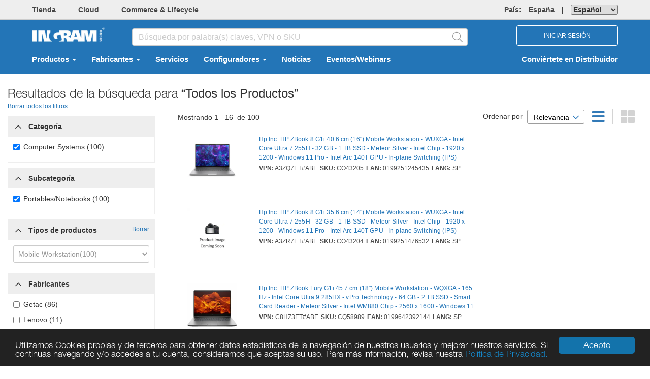

--- FILE ---
content_type: text/html; charset=utf-8
request_url: https://es-new.ingrammicro.com/Site/Search?q=category%3AComputer%20Systems~subCategory%3APortables%2FNotebooks~productType%3AMobile%20Workstation
body_size: 35317
content:

<!DOCTYPE html>

<html class="no-js CountryCode-es" id="IMOnlineMvc_V2" lang=es-ES>
<head>
    <meta charset="utf-8">
    <meta http-equiv="X-UA-Compatible" content="IE=edge,chrome=1">
    
            <meta name="isRedesign" content="Y">
        <script>
            //prehiding snippet for Adobe Target with asynchronous Launch deployment
            (function (g, b, d, f) { (function (a, c, d) { if (a) { var e = b.createElement("style"); e.id = c; e.innerHTML = d; a.appendChild(e) } })(b.getElementsByTagName("head")[0], "at-body-style", d); setTimeout(function () { var a = b.getElementsByTagName("head")[0]; if (a) { var c = b.getElementById("at-body-style"); c && a.removeChild(c) } }, f) })(window, document, "body {opacity: 0 !important}", 100);
        </script>
        <script src="//assets.adobedtm.com/launch-EN77231d9799ef449ab44e5a6749c9fe42.min.js" async></script>
        <script type="text/javascript">
            var digitalData = {};
        </script>
        <meta name="resellerID" content="">
        <meta name="userGUID" content="00000000-0000-0000-0000-000000000000">

    <title>Búsqueda de Producto</title>
    <meta id="sid" name="sidName" content="248b" />
    <meta name="viewport" content="width=device-width, initial-scale=1">

    


<link href="/Site/Content/css_v2_fashrunk?v=CAdAGq2obe6704GPOBXENRlb6-n-wfpEDvp_x1CnNTQ1" rel="stylesheet"/>

    <!--CEP CSS-->



    
<link href="/Site/Content/printfriendlycss?v=7DRVLf3ky5Nr6ClH4rri0Jnp6oIAEFdMi8QJElvYnbY1" rel="stylesheet" type="text/css" media="print" />
    <script src="/Site/bundles/modernizr?v=-nhXcQCRSIbv6WmDGqQ7gxpbxWucDH9gID1Kamh6Sjs1"></script>


    <script type="text/javascript">
        if (!window.console) {window.console = {};}
        if (!console.log) {console.log = function() {};}
        
        window.onbeforeunload = function() {
        }
        var isRedesignActive = "True";
        var isAdobeAnalyticsEnabled = true; 
        var isMvcFullRollOut = "True";
        var isSurveyMonkeyEnabled = "False";
        var isBackendSap = "False";
        var perfLoggedInUserID = "";
        var countrySiteCode = "es";
    </script>


    <script src="/Site/Scripts/lodash.min.js"></script>


    
    
    


    <script src="/Site/bundles/externalCommon?v=VGmmpRRNV_20xuRRQFfkfGClObm17QKhuLeq6PaHfjk1"></script>



<script src="/Site/bundles/AdobeAnalytics?v=bx8NgBQjG4vKm160A9jezILCYrsKw2aflQFTZKGNb5c1"></script>
    </head>
<body id="">


<script src="/Site/bundles/oktaAutoSignin?v=_hWlSnJ-11Ggdte_mTZI0OTpcbKreMT1namM3CocGW41"></script>

<script>
    oktaAutoSignIn('https://myaccount.ingrammicro.com', '0oa3r5fz34aWkz6Ef357', 'False', 'True');
</script>

<div style="position: absolute; display: none">
    <div>IMOnline Session: <span id="imonline-session-countdown">0</span> s</div>
    <div>Okta Session: <span id="okta-session-countdown">0</span> s</div>
</div>

<input type="hidden" id="sessionExpirationHeader" value="Tiempo restante de la sesión actual: {0} segundos" />
<input type="hidden" id="sessionIsAboutToExpire" value="Por razones de seguridad, se cerrará la sesión automáticamente debido a la inactividad.&lt;br&gt;Haga clic en Aceptar para extender el tiempo de la sesión." />
<input type="hidden" id="sessionExpired" value="Su sesión ha caducado." />

<div id="sessionTimeoutModal" class="modal fade" role="dialog" data-keyboard="false" data-backdrop="static">
    <div class="modal-dialog">
        <div class="modal-content">
            <div class="modal-header">
                <div class="row">
                    <div class="col-xs-4">
                        <img src="/Site/Content/okta-signin-widget/img/ingram_micro_logo.png">
                    </div>
                    <div class="col-xs-8">
                        <p id="session-expiration-header" style="margin: 10px 0; font-weight: 600; color: #5e5e5e;"></p>
                    </div>
                </div>
            </div>
            <div class="modal-body">
                <p id="session-expiration-message" style="font-weight: 600; color: #5e5e5e;"></p>
            </div>
            <div class="modal-footer">
                <button id="btnExtendSession" type="button" class="btn btn-default" data-dismiss="modal">Ok</button>
            </div>
        </div>
    </div>
</div>

<script src="/Site/bundles/imOktaSession?v=pTo3QanajWQ1z9h13o_Q22L_0X37wB3jgpwZpGiq6oc1"></script>

<script type="text/javascript">
    $(function () { IM && IM.OktaSession && IM.OktaSession.Initialize(); });
    $('#btnExtendSession').click(function () {
        oktaAutoSignIn('https://myaccount.ingrammicro.com', '0oa3r5fz34aWkz6Ef357', 'False', 'True');
    });
</script>

<noscript>
    <iframe src="//www.googletagmanager.com/ns.html?id=GTM-WX4XZ7" height="0" width="0" style="display: none; visibility: hidden"></iframe>
</noscript>
<script>
    (function (w, d, s, l, i) {
        w[l] = w[l] || [];
        w[l].push(
        {
            'gtm.start': new Date().getTime(),
            event: 'gtm.js'
        });
        var f = d.getElementsByTagName(s)[0],
            j = d.createElement(s),
            dl = l != 'dataLayer' ? '&l=' + l : '';
        j.async = true;
        j.src = '//www.googletagmanager.com/gtm.js?id=' + i + dl;
        f.parentNode.insertBefore(j, f);
    })(window, document, 'script', 'dataLayer', 'GTM-WX4XZ7');
</script>

    <form id="_ajaxAntiForgeryForm_" method="POST"><input name="__RequestVerificationToken" type="hidden" value="dS3CPjmJGISF0wguDGx6nLMWI1W5KFXU2cQ-ibVhUDGdQKMK4Fi6GfyjrPHgOHibuE7jFstfelEBa8XOi1wBa_O6HwU1" /></form>

    <div class="container-100p">
        



<header class="page-header-top hidden-xs">
    <div class="container ">
        <div class="row flex-nowrap  bold top-menu-container">
            <div class="col-md-8 col-headerleftlink padding-bottom-sm padding-top-sm">
                    <a class="margin-right-xlg text-muted _webtrendsTH2Shop" data-name="Header:Shop" href="/Site/home" target="_blank">Tienda</a>
                                            <a class="margin-right-xlg text-muted _webtrendsTH2Cloud" data-name="Header:Cloud" href="https://es.cloud.im" target="_blank">Cloud</a>
                                                    <a class="margin-right-xlg text-muted _webtrendsTH2CommLife" data-name="Header:CommerceAndLifecycle" href="https://www.ingrammicroservices.com/" target="_blank">Commerce &amp; Lifecycle</a>
                                                                            </div>

            <div class="col-md-4 col-sm-6 padding-bottom-sm padding-top-sm">
                <div class="right">
                    <a class="text-muted countryRegionLink" href="#" data-toggle="modal" data-target="#CountryPopupModal" data-name="Header:Region">
                        <span>País: </span><span class="underline color-font-gray-wcag margin-left-lg">España</span>

                    </a>
            <div id="divLanguageSelector" class="display-inline-block">
<form action="/Site/UserLanguage/Change" method="post" style="display:inline">			<span class="padding-left-lg padding-right-lg">|</span>
<input name="__RequestVerificationToken" type="hidden" value="ym4wa-w_co3M3euQ5Ed-yd6BbS6-9hW3IDt_Ikr3FYs1Xsmh9DwKcExksmASsFRDEMigHAB9v78E47ZkDSk9qL9tyfk1" />            <input type="hidden" id="hdnLanguageSelectionCurrentUrl" name="currentUrl" />
<select aria-label="LanguageSelectordropdown" class="dropdown&#32;_webtrendsTH2Culture" id="ddlLanguages" name="PreferredLanguage"><option selected="selected" value="es-ES">Español</option>
<option value="en-ES">English</option>
<option value="pt-ES">Português</option>
</select></form>        </div>
    
                    
                </div>
            </div>

        </div>
    </div>
</header>




<div class="page-header-body header_bg">
    <div class="container" role="navigation" aria-label="Navigation Bar">
        <div class="row header-body-search vcenter-container top-lg">
            <div class="col-md-2 col-sm-3 col-xs-6 ">
                    <span class="">
                                <a class="text-muted _webtrendsTBH2CorporateLogo" href="/" data-name="Header:IngramLogo">
                                    <img height="40" src="/Site/Content/Images/logo_bb.png" alt="Ingram Micro Inc." border="0">
                                </a>
                    </span>

            </div>
            <div class="col-md-7 col-searchbox padding-top-sm hidden-xs">
                <div class="inner-addon right-addon desktopSearchBarV2">
<div id="searchOptions" role="search">

    <input type="search" id="searchBox_Global_v2" class="form-control _webtrendsTBH2SearchBox" placeholder="Búsqueda por palabra(s) claves, VPN o SKU" aria-label="HomepageSearchbar" autocomplete="off">
    <span class="fal fa-search glyphicon cursor-pointer font-20 searchIcon _webtrendsTBH2SearchBoxIcon" id="search-submit-anchor-v2"></span>
    <div class="live-search-container" id="search-field-container">
        <div id="live-search">
<script id="template-typeAheadResult" type="text/template">
    <tr class="selectable"  rel="{{rowCount}}">
        <td class="first last">
            <a href="#" class="searchrefinement">
                {{DisplayText}}
            </a>
        </td>
    </tr>
</script>



<table class="results" id="typeAheadResults">
   
</table>

        </div>
    </div>
</div>
                </div>
            </div>

            <div class="col-md-3 col-sm-2 col-xs-6">
                            <div class="col-sm-12 col-xs-12 text-align-right hidden-xs no-padding-left no-padding-right">
                                <button type="button" id="loginBtn" class="btn font-12 nav-login-btn textUpperCase">
                                    INICIAR SESIÓN
                                </button>
                                <a href="javascript:void(0)" onclick="openNav()"  class="hidden-lg hidden-md hidden-sm iconTopNav cursor-pointer" aria-label="DropdownMenu Toggle">
                                    <i class="fa fa-bars fa-2x padding-sm"></i>
                                </a>
                            </div>
                    <div id="divNavLogout" class="col-sm-2 col-xs-12 text-align-right hidden-lg hidden-md hidden-sm" style="padding-right:0px;">
                        <a href="/Site/MyProfile" class="iconTopNav margin-right-12px dropdown-toggle" data-toggle="dropdown" role="button" aria-haspopup="true" aria-expanded="false" aria-label="DropdownMenu Button">
                            <i class="fal fa-2x fa-user-circle padding-sm"></i>
                        </a>
                        <a href="javascript:void(0)" onclick="openNav()" class="hidden-lg hidden-md hidden-sm iconTopNav cursor-pointer" aria-label="DropdownMenu Toggle">
                            <i class="fa fa-bars fa-2x padding-sm"></i>
                        </a>

                        <div class="dropdown-menu responsive-header-user-circle">
                            <div class="row">
                                <div class="col-xs-12 padding-lg MobileLogIn">
                                    <button type="button" id="loginBtnMob" class="btn font-12 textUpperCase responsive-login-btn">
                                        INICIAR SESIÓN
                                    </button>
                                </div>
                                <div class="col-xs-12 padding-lg responsive-becomereseller-link">
                                    <a href="/c/Become-a-Reseller.aspx">Conviértete en Distribuidor</a>
                                </div>
                            </div>
                        </div>

                    </div>
            </div>
            <div id="divCloseMenu">
                <a id="anchorCloseMenu" href="javascript:void(0)" onclick="CloseAllOpenNav();" class="closemenu" style="display:none;">&times;</a>
            </div>
        </div>




<script type="text/javascript">
    $(document).ready(function () {
        $('.RMAPopupClass').click(function (e) {
            e.preventDefault();
            if ($("#liDropdownMenu").is('.open')) {
                $("#liDropdownMenu").removeClass("open");
            }
            window.open(this.href, '', 'directories=no, status=no, menubar=no , scrollbars=yes, resizable=yes,width=780, height=595,top=50,left=100', true);
            return false;
        });

        if ($('.partnergo-ca-ccwr').length > 0) {
            if ($('.partnergo-ca').hasClass('partnergo-vender-submenu')) {
                $('.partnergo-ca').removeClass('partnergo-vender-submenu').addClass('partnergo-vender-submenu-renewals');
            }
        }
    });
</script>

<nav class="navbar navbar-default navbar-light header_bg padding-bottom-lg padding-top-lg hidden-xs" role="navigation">
    <div class="container-fluid">
        <div id="navbar" class="collapse navbar-collapse">
            <ul id="ulTopMenuLink" class="nav navbar-nav bold">
                <li class="dropdown">

                        <a href="#" class="dropdown-toggle _webtrendsTBH2Products" data-toggle="dropdown" data-name="Header:Products" id="product-activate" aria-label="Selecione  Productos">
                            Productos
                            <span class="caret"></span>
                        </a>

                </li>
                <li class="dropdown">
                    <a href="#" class="dropdown-toggle _webtrendsTBH2Vendor" data-toggle="dropdown" data-name="Header:Vendors" id="vendor-activate" aria-label="Selecione  Fabricantes">
                        Fabricantes
                        <span class="caret"></span>
                    </a>
                </li>
            <li>
                    <a class="_webtrendsTBH2Services" href="/c/Services-And-Support.aspx" data-name="Header:Services">
                        Servicios
                    </a>
            </li>



                <li class="dropdown">
                    <a class="top-nav-menu-anchor" href="#" data-toggle="dropdown" data-name="Header:Configuradores">
                        Configuradores
                        <span class="caret"></span>
                    </a>
                    <ul class="dropdown-menu top-nav-menu-item">
                                <li>
                                        <a class="top-nav-menu-anchor" target="_blank" href="https://www.apc.com/es/es/support/resources-tools/product-selectors.jsp" data-name="Header:Services">APC - Selectores de SAIS, PDU y respuestos</a>
                                </li>
                                <li>
                                        <a class="top-nav-menu-anchor" target="_blank" href="https://b2b.orderingmemory.com/selector/index.jsp?bsn=cruspanstandard" data-name="Header:Services">Crucial - Selector de productos</a>
                                </li>
                                <li>
                                        <a class="top-nav-menu-anchor" target="_blank" href="https://content.eaton.com/en-gb-eaton-product-configurator" data-name="Header:Services">Eaton - Selector de servicios distribuidos</a>
                                </li>
                                <li>
                                        <a class="top-nav-menu-anchor" href="https://es-new.ingrammicro.com/site/cms?page=CTO/Channel-Assembly" data-name="Header:Services">Fujitsu Channel Assembly</a>
                                </li>
                                <li>
                                        <a class="top-nav-menu-anchor" href="https://es-new.ingrammicro.com/site/cms?page=hpmarketpro" data-name="Header:Services">HP Inc Market Pro</a>
                                </li>
                                <li>
                                        <a class="top-nav-menu-anchor" href="https://es-new.ingrammicro.com/site/cms?page=CTO/HP-Inc-TopConfig" data-name="Header:Services">HP Inc Top Config Tool</a>
                                </li>
                                <li>
                                        <a class="top-nav-menu-anchor" href="https://es-new.ingrammicro.com/site/cms?page=CTO/HP-Enterprise-iQuote" data-name="Header:Services">HPE iQuote</a>
                                </li>
                                <li>
                                        <a class="top-nav-menu-anchor" href="https://processormatch.intel.com/?Lang=es-XL" data-name="Header:Services">Intel - Placas y Procesadores</a>
                                </li>
                                <li>
                                        <a class="top-nav-menu-anchor" href="https://i-tec.cz/es/configurador/?partner=ingrammicro" data-name="Header:Services">i-tec - Docking Stations</a>
                                </li>
                                <li>
                                        <a class="top-nav-menu-anchor" href="https://es-new.ingrammicro.com/site/cms?page=Staticpages/Kentico-candados" data-name="Header:Services">Kensington - Selector candados</a>
                                </li>
                                <li>
                                        <a class="top-nav-menu-anchor" href="https://es-new.ingrammicro.com/site/cms?page=Staticpages/Kentico-Docks" data-name="Header:Services">Kensington - Selector docks</a>
                                </li>
                                <li>
                                        <a class="top-nav-menu-anchor" href="https://es-new.ingrammicro.com/site/cms?page=Staticpages/Kentico-Filtrosdeprivacidad" data-name="Header:Services">Kensington - Selector filtros de privacidad</a>
                                </li>
                                <li>
                                        <a class="top-nav-menu-anchor" href="https://www.kingston.com/es/configurator" data-name="Header:Services">Kingston - memorias</a>
                                </li>
                                <li>
                                        <a class="top-nav-menu-anchor" href="https://b2b.orderingmemory.com/selector/index.jsp?bsn=crucialstandard" data-name="Header:Services">Micron</a>
                                </li>
                                <li>
                                        <a class="top-nav-menu-anchor" href="https://www.riello-ups.es/product-selector" data-name="Header:Services">Riello - SAIs</a>
                                </li>
                                <li>
                                        <a class="top-nav-menu-anchor" target="_blank" href="https://www.salicru.com/recomendador-sais.html" data-name="Header:Services">Salicru - SAIs</a>
                                </li>
                                <li>
                                        <a class="top-nav-menu-anchor" href="https://es-new.ingrammicro.com/_layouts/commerceserver/im/externalhost.aspx?site=startech" data-name="Header:Services">Startech.com - ConXit</a>
                                </li>
                                <li>
                                        <a class="top-nav-menu-anchor" target="_blank" href="https://www.v7world.com/es/cables-finder" data-name="Header:Services">V7 - Adaptadores &amp; Otros Cables</a>
                                </li>
                                <li>
                                        <a class="top-nav-menu-anchor" target="_blank" href="https://www.v7world.com/es/laptop-battery-finder" data-name="Header:Services">V7 - Baterías para portátiles</a>
                                </li>
                                <li>
                                        <a class="top-nav-menu-anchor" target="_blank" href="https://www.v7world.com/es/ups-battery-finder" data-name="Header:Services">V7 - Baterías para SAI</a>
                                </li>
                                <li>
                                        <a class="top-nav-menu-anchor" target="_blank" href="https://www.v7world.com/es/ethernet-cable-finder" data-name="Header:Services">V7 - Cables de red RJ45</a>
                                </li>
                                <li>
                                        <a class="top-nav-menu-anchor" target="_blank" href="http://www.v7memory.com/" data-name="Header:Services">V7 - Memorias DRAM</a>
                                </li>
                                <li>
                                        <a class="top-nav-menu-anchor" target="_blank" href="https://www.v7world.com/es/privacy-filter-finder" data-name="Header:Services">V7 - Filtros de privacidad</a>
                                </li>
                                <li>
                                        <a class="top-nav-menu-anchor" target="_blank" href="https://www.v7world.com/es/toner-ink-finder" data-name="Header:Services">V7 - Tóner para impresoras</a>
                                </li>
                                <li>
                                        <a class="top-nav-menu-anchor" target="_blank" href="https://supplies.zebra.com/Main/Home/Home.aspx" data-name="Header:Services">Zebra - Consumibles</a>
                                </li>
                    </ul>
                </li>
                <li>
                        <a href="https://es.ingrammicro.eu/news/news" target="_blank" data-name="Header:Noticias">
                            Noticias
                        </a>
                </li>
                <li>
                        <a href="https://es.ingrammicro.eu/news/eventos" target="_blank" data-name="Header:Eventos/Webinars">
                            Eventos/Webinars
                        </a>
                </li>

                
                </ul>

                    <ul class="nav navbar-nav navbar-right  bold hidden-xs" data-name="Header:BecomeAReseller">
                        <li><a href="/c/Become-a-Reseller.aspx"> Conviértete en Distribuidor</a></li>
                    </ul>



<div class="hidden-xs">
    <div id="sub-navigation-product">
        <div id="triangle" class="hide"></div>
        <div id="products-menu-container" class="mega-menu-container">
            <div class="primary-menu" id="primary-products-menu">
                <div class="inner-spacing">
                    <div>
                        <div class="pane-title">Categorías</div>
                                    <div class="all-link"><a href="/Site/Search#viewAll:true">Ver Todo</a></div>

                    </div>
                    <div class="arrow-container hide">
                        <div class="scroll-control scroll-down" style="visibility: visible;"><a href="#" id="prodTopDown">Abajo</a></div>
                        <div class="scroll-control scroll-up" style="visibility: visible;"><a href="#" id="prodTopUp" class="deactivate">Arriba</a></div>
                    </div>
                    <div class="pane-container  customized-scrollbar" id="primary-menu-page-container">
                        <div class="pane-menu" id="product-list" style="margin-top: 0px;">
                            <!-- ajaxed in -->
                        </div>
                    </div>
                    <div class="arrow-container hide">
                        <div class="scroll-control scroll-down" style="visibility: visible;"><a href="#" id="prodBottomDown">Abajo</a></div>
                        <div class="scroll-control scroll-up" style="visibility: visible;"><a href="#" id="prodBottomUp" class="deactivate">Arriba</a></div>
                    </div>
                </div>
            </div>
            <div class="secondary-menu" id="secondary-menu">
                <div class="inner-spacing">
                    <div class="pane-title">Subcategorias</div>
                    <div class="arrow-container hide">
                        <div class="scroll-control scroll-down"><a id="catprodTopDown" href="#">Abajo</a></div>
                        <div class="scroll-control scroll-up"><a id="catprodTopUp" href="#" class="deactivate">Arriba</a></div>
                    </div>
                    <div class="pane-container customized-scrollbar">
                        <div class="pane-menu"></div>
                    </div>
                    <div class="arrow-container hide">
                        <div class="scroll-control scroll-down"><a href="#" id="catprodBottomDown">Abajo</a></div>
                        <div class="scroll-control scroll-up"><a href="#" id="catprodBottomUp" class="deactivate">Arriba</a></div>
                    </div>
                </div>
            </div>
            <div class="vendor-menu" id="products-vendor-menu">
                <div class="inner-spacing">
                    <div class="pane-title">Fabricantes</div>
                    <div class="arrow-container hide">
                        <div class="scroll-control scroll-down"><a id="subcatprodTopDown" href="#">Abajo</a></div>
                        <div class="scroll-control scroll-up"><a id="subcatprodTopUp" href="#" class="deactivate">Arriba</a></div>
                    </div>
                    <div class="pane-container customized-scrollbar">
                        <div class="pane-menu"></div>
                    </div>
                    <div class="arrow-container hide">
                        <div class="scroll-control scroll-down"><a id="subcatprodBottomDown" href="#">Abajo</a></div>
                        <div class="scroll-control scroll-up"><a id="subcatprodBottomUp" href="#" class="deactivate">Arriba</a></div>
                    </div>
                </div>
            </div>
        </div>
    </div>  
</div>


<div class="hidden-xs">
    <div id="sub-navigation-vendor">
        <div id="vendor-menu-container" class="mega-menu-container">
            <div class="vendor-inner">

                <div class="boutique-showcase-menu" id="primary-boutique-showcase-menu">
                    <div class="inner-spacing">
                        <div class="vendor-pane-title">
                            <ul>
                                <li><a id="seeallvendor" class="vendor-menu-heading-v2">Todos los Fabricantes </a></li>
                            </ul>
                        </div>
                        <div id="boutique-menu-page-container">
                            <div id="vendor-boutique">
                                <div class="div-space"></div>
                                <div id="boutique-header">
                                    <div class="pane-title">Boutique</div>
                                        <div class="all-link"><a href="/Site/Boutique?t=vTab">Ver Todo</a></div>
                                </div>
                                <div class="pane-container  customized-scrollbar">
                                    <div id="vendor-list-v2" class="pane-menu">
                                        <ul id="vendor-list-ul"></ul>
                                    </div>
                                </div>
                            </div>
                            <div id="vendor-showcase">
                                <div class="div-space"></div>
                                <div id="showcase-header">
                                    <div class="pane-title">Vitrinas</div>
                                    
                                </div>
                                <div class="pane-container  customized-scrollbar">
                                    <div id="showcase-list-v2" class="pane-menu">
                                        <ul id="showcase-list-ul"></ul>
                                    </div>
                                </div>
                            </div>
                        </div>
                    </div>
                </div>

                <div class="primary-menu" id="primary-vendors-menu">
                    <div class="alpha-list-v2 customized-scrollbar" id="vendors-alpha-list" style="overflow:auto">
                        <ul>
                            <li class="first"><a id="alpha-a" href="#" class="anchora">a</a></li>
                            <li><a id="alpha-b" href="#" class="anchorb">b</a></li>
                            <li><a id="alpha-c" href="#" class="anchorc">c</a></li>
                            <li><a id="alpha-d" href="#" class="anchord">d</a></li>
                            <li><a id="alpha-e" href="#" class="anchore">e</a></li>
                            <li><a id="alpha-f" href="#" class="anchorf">f</a></li>
                            <li><a id="alpha-g" href="#" class="anchorg">g</a></li>
                            <li><a id="alpha-h" href="#" class="anchorh">h</a></li>
                            <li><a id="alpha-i" href="#" class="anchori">i</a></li>
                            <li><a id="alpha-j" href="#" class="anchorj">j</a></li>
                            <li><a id="alpha-k" href="#" class="anchork">k</a></li>
                            <li><a id="alpha-l" href="#" class="anchorl">l</a></li>
                            <li><a id="alpha-m" href="#" class="anchorm">m</a></li>
                            <li><a id="alpha-n" href="#" class="anchorn">n</a></li>
                            <li><a id="alpha-o" href="#" class="anchoro">o</a></li>
                            <li><a id="alpha-p" href="#" class="anchorp">p</a></li>
                            <li><a id="alpha-q" href="#" class="anchorq">q</a></li>
                            <li><a id="alpha-r" href="#" class="anchorr">r</a></li>
                            <li><a id="alpha-s" href="#" class="anchors">s</a></li>
                            <li><a id="alpha-t" href="#" class="anchort">t</a></li>
                            <li><a id="alpha-u" href="#" class="anchoru">u</a></li>
                            <li><a id="alpha-v" href="#" class="anchorv">v</a></li>
                            <li><a id="alpha-w" href="#" class="anchorw">w</a></li>
                            <li><a id="alpha-x" href="#" class="anchorx">x</a></li>
                            <li><a id="alpha-y" href="#" class="anchory">y</a></li>
                            <li><a id="alpha-z" href="#" class="anchorz">z</a></li>
                            <li><a id="a1" href="#" class="anchor0">#</a></li>
                        </ul>
                    </div>
                    <div>
                        <div class="pane-title">Fabricantes</div>

                        <div class="all-link"><a href="/site/vendor/index">Ver Todo</a></div>
                    </div>
                    <div class="arrow-container hide">
                        <div class="scroll-control scroll-down" style="visibility: hidden;"><a id="vendorTopDown" href="#" class="">Abajo</a></div>
                        <div class="scroll-control scroll-up" style="visibility: hidden;"><a id="vendorTopUp" class="deactivate" href="#">Arriba</a></div>
                    </div>
                    <div id="scroll-pane" class="pane-container">
                        <div class="pane-menu scroll-content " id="vendor-list">
                            <!-- ajaxed in -->
                        </div>
                        <div class="slider-wrap" style="height: 300px;">
                            <div class="slider-vertical ui-slider ui-slider-vertical ui-widget ui-widget-content ui-corner-all" style="height: 297px; margin-top: 52px;">
                                <div class="ui-slider-range ui-widget-header ui-slider-range-min" style="height: 78%; bottom: -52px;"></div>
                                <a class="ui-slider-handle ui-state-default ui-corner-all" style="height: 35px!important; width:6px!important; background-color:#E3E3E3!important"></a>
                                <div class="ui-slider-range ui-widget-header ui-slider-range-min" style="height: 78%; bottom: -52px;"></div>
                            </div>
                        </div>
                    </div>
                    <div class="arrow-container hide">
                        <div class="scroll-control scroll-down" style="visibility: hidden;"><a id="vendorBottomDown" href="#" class="">Abajo</a></div>
                        <div class="scroll-control scroll-up" style="visibility: hidden;"><a id="vendorBottomUp" class="deactivate" href="#">Arriba</a></div>
                    </div>
                </div>

                <div class="category-menu" id="vendors-category-menu">
                    <div class="pane-title">Categorías</div>
                    <div class="arrow-container hide">
                        <div class="scroll-control scroll-down"><a id="catvendorTopDown" href="#" class="">Abajo</a></div>
                        <div class="scroll-control scroll-up"><a id="catvendorTopUp" class="deactivate" href="#">Arriba</a></div>
                    </div>
                    <div class="pane-container customized-scrollbar"><div class="pane-menu"></div></div>
                    <div class="arrow-container hide">
                        <div class="scroll-control scroll-down"><a id="catvendorBottomDown" href="#" class="">Abajo</a></div>
                        <div class="scroll-control scroll-up"><a id="catvendorBottomUp" class="deactivate" href="#">Arriba</a></div>
                    </div>
                </div>

                <div class="subcategory-menu" id="vendors-subcategory-menu">
                    <div class="pane-title">Subcategorias</div>
                    <div class="arrow-container hide">
                        <div class="scroll-control scroll-down"><a id="subcatvendorTopDown" href="#" class="">Abajo</a></div>
                        <div class="scroll-control scroll-up"><a id="subcatvendorTopUp" class="deactivate" href="#">Arriba</a></div>
                    </div>
                    <div class="pane-container customized-scrollbar">
                        <div class="pane-menu" id="vendor-category-list"></div>
                    </div>
                    <div class="arrow-container hide">
                        <div class="scroll-control scroll-down"><a id="subcatvendorBottomDown" href="#" class="">Abajo</a></div>
                        <div class="scroll-control scroll-up"><a id="subcatvendorBottomUp" class="deactivate" href="#">Arriba</a></div>
                    </div>
                </div>

            </div>
        </div>
    </div>
</div>





                </div>
                </div>
            </nav>


            <div class="hidden-lg hidden-sm">
                <div id="myNav">
                    <div class="overlay responsiveMVC2">
                        <div>
                            <a href="javascript:void(0)" class="overlay-menu" data-name="Header:MobileMenu">Menu</a>
                            <a href="javascript:void(0)" class="closebtn" onclick="closeNav(); CloseAllOpenNav();">&times;</a>
                        </div>

                        <div class="overlay-content">

                                <a href="#" class="dropdown-toggle" data-toggle="dropdown" id="product-activate-responsivemvc2" data-name="Header:Products" onclick="openNavProducts();" aria-label="Selecione  Productos">
                                    Productos
                                    <i class="fa fa-angle-right pull-right right-angle-icon"></i>
                                </a>
                            <a href="#" id="vendor-activate-responsivemvc2" data-name="Header:Vendors" onclick="openNavigationVendor();" aria-label="Selecione  Fabricantes">
                                Fabricantes
                                <i class="fa fa-angle-right pull-right right-angle-icon"></i>
                            </a>
                                    <a href="/c/Services-And-Support.aspx" data-name="Header:Services">
                                        Servicios
                                    </a>


                            <a href="/Site/home" data-name="Header:Shop">Tienda</a>
                            <a href="http://www.ingrammicrocloud.ca/" data-name="Header:Cloud" aria-label="Selecione  Cloud">Cloud</a>

                            <a href="https://www.ingrammicroservices.com/" data-name="Header:CommerceAndLifecycle">Commerce &amp; Lifecycle</a>
                                                                                </div>

                        <div class="overlay-menu-footer padding-left-vlg border-top-lightgrey margin-bottom-vlg" id="overlayMenu">
                            <div class="row padding-sm">
                                <i class="fa fa-globe" aria-hidden="true"></i>
                                <span>Ingram Micro </span>
                                <a class="overlay-menu-footer-href" href="#" data-toggle="modal" data-target="#CountryPopupModal">España </a><div id="divLanguageSelectorResponsive" class="display-inline-block"></div>
                            </div>
                            <div class="row padding-sm">
                                <i class="fa fa-question-circle" aria-hidden="true"></i>
                                <a class="overlay-menu-footer-href" href="/c/help.aspx">Ayuda</a>&nbsp;&nbsp;&nbsp; <span> | &nbsp;&nbsp;&nbsp;</span>
                                <span><a class="overlay-menu-footer-href" href="/c/Contact-Us.aspx">Contáctanos</a> </span>
                            </div>
                        </div>
                    </div>
                </div>
            </div>

            <div class="hidden-md hidden-lg">
                <div id="myNavProducts">
                    <div class="overlay">
                        <div id="myNavProdheader">
                            <a href="#" class="overlay-header">
                                Productos <i class="fa fa-angle-left overlay-header-goback-icon" onclick="closeNavProducts(); openNav();"></i>
                            </a>
                        </div>
                        <div>
                            <div class="pane-title">Categorías</div>
                                        <div class="all-link"><a onclick="CloseNavCategory(true);">Ver Todo</a></div>

                        </div>
                        <div class="overlay-content" id="product-list-responsive">

                        </div>
                    </div>
                </div>
                <div id="myNavProductsSubmenu" class="hidden">
                    <div class="overlay">
                        <div id="myNavProdSubheader">
                            <a id="myNavProductsSubmenuHeader" href="#" class="overlay-header">
                                Productos <i class="fa fa-angle-left overlay-header-goback-icon" onclick="ProductMenuGoBack_ToPrimaryLevel();"></i>
                            </a>
                        </div>
                        <div>
                            <div class="pane-title">Subcategorias</div>
                        </div>

                        <div class="overlay-content" id="productsubmenu-list-responsive">

                        </div>
                    </div>
                </div>

                <div id="myNavProductsSub-Submenu" class="hidden">
                    <div class="overlay">
                        <div id="myNavProdSub-Subheader">

                            <a id="myNavProductsSub-SubmenuHeader" href="javascript:void(0)" class="overlay-header">
                                Productos <i class="fa fa-angle-left overlay-header-goback-icon" onclick="ProductMenuGoBack_ToSecondaryLevel();"></i>
                            </a>
                        </div>
                        <div>
                            <div class="pane-title">Fabricantes</div>
                        </div>

                        <div class="overlay-content" id="product-sub-submenu-list-responsive">

                        </div>
                    </div>
                </div>


                <div id="myNavPartnerGo">
                    <div class="overlay">
                        <div>
                            <a href="#" class="overlay-header">
                                Partner Go <i class="fa fa-angle-left overlay-header-goback-icon" style="margin-right:10px;" onclick="closeNavPartnerGo(); openNav();"></i>
                            </a>
                            <a href="javascript:void(0)" class="closebtn" onclick="closeNavPartnerGo()">&times;</a>
                        </div>

                        <div class="overlay-content" id="PartnerGoMenu-list-responsive">
                            <a class="dropdown-toggle" id="pb" onclick="openNavPartnerGoSubMenu();" aria-expanded="false">Cisco <i class="fa fa-angle-right pull-right right-angle-icon" onclick="openNavPartnerGoSubMenu();"></i></a>
                        </div>
                    </div>
                </div>
                <div id="myNavPartnerGoSubmenu" class="hidden">
                    <div class="overlay">
                        <div>
                            <a id="myNavPartnerGoSubmenuHeader" href="#" class="overlay-header">
                                Cisco  <i class="fa fa-angle-left overlay-header-goback-icon" style="margin-right:10px;" onclick="closeNavPartnerGoSubMenu();"></i>
                            </a>
                            <a href="javascript:void(0)" class="closebtn" onclick="closeNavPartnerGoSubMenu(); closeNavPartnerGo();">&times;</a>
                        </div>
                        <div class="overlay-content" id="PartnerGosubmenu-list-responsive">
                            <a href="/Site/VendorPartnerPortal?Vendor=Cisco">Dashboard</a>
                            <a href="/Site/VendorPartnerPortal/OrderSearch?Vendor=Cisco">Orders</a>
                            <a href="/Site/VendorPartnerPortal/EstimateSearch">Estimates</a>
                            <a href="/Site/VendorPartnerPortal/QuoteSearch?Vendor=Cisco">Quotes</a>
                            <a href="/Site/VendorPartnerPortal/DartSearch">DARTs</a>
                            <a href="/Site/VendorPartnerPortal/CiscoPartnershipFeatures" target="_self">Partner Resources</a>
                        </div>
                    </div>
                </div>

                <div id="myNavVendors">
                    <div class="overlay">
                        <div id="myNavVendorheader">
                            <a href="#" class="overlay-header">
                                Fabricantes <i class="fa fa-angle-left overlay-header-goback-icon" onclick="closeNavVendors(); openNav();"></i>
                            </a>
                        </div>
                        <div>
                            <div class="pane-title">
                                <a onclick="GetVendorListPrimary_Responsive(); closeNavVendorMenu(); OpenNavVendorMenu(); SetVendorScrollTop();">Todos los Fabricantes
                                <i class="fa fa-angle-right pull-right right-angle-icon"></i>
                            </a>
                        </div>
                    </div>
                    <div id="boutique-menu-page-container">
                        <div id="vendor-boutique-mob">
                            <div class="boutique-div-space"></div>
                            <div id="boutique-header">
                                <div class="pane-title">Boutique</div>
                                <div class="all-link"><a href="/Site/Boutique?t=vTab">Ver Todo</a></div>
                            </div>
                            <div class="pane-container  customized-scrollbar">
                                <div id="vendor-list-mob-v2" class="pane-menu">

                                </div>
                            </div>
                        </div>
                        <div id="vendor-showcase-mob">
                            <div class="showcase-div-space"></div>
                            <div id="showcase-header">
                                <div class="pane-title">Vitrinas</div>
                                
                            </div>
                            <div class="pane-container customized-scrollbar">
                                <div id="showcase-list-mob-v2" class="pane-menu">

                                </div>
                            </div>
                        </div>
                    </div>
                </div>
            </div>

            <div id="myNavVendorsmenu" class="hidden">
                <div class="overlay">
                    <div id="myNavVendorMenuheader">
                        <a id="myNavVendorMenu-Header" href="#" class="overlay-header">
                            Fabricantes <i class="fa fa-angle-left overlay-header-goback-icon" onclick="closeNavVendorMenu(); openNavVendors();"></i>
                        </a>
                    </div>
                    <div class="alpha-list-v2" id="vendors-alpha-list">
                        <ul>
                            <li class="first"><a id="alpha-a" href="#" class="anchora">a</a></li>
                            <li><a id="alpha-b" href="#" class="anchorb">b</a></li>
                            <li><a id="alpha-c" href="#" class="anchorc">c</a></li>
                            <li><a id="alpha-d" href="#" class="anchord">d</a></li>
                            <li><a id="alpha-e" href="#" class="anchore">e</a></li>
                            <li><a id="alpha-f" href="#" class="anchorf">f</a></li>
                            <li><a id="alpha-g" href="#" class="anchorg">g</a></li>
                            <li><a id="alpha-h" href="#" class="anchorh">h</a></li>
                            <li><a id="alpha-i" href="#" class="anchori">i</a></li>
                            <li><a id="alpha-j" href="#" class="anchorj">j</a></li>
                            <li><a id="alpha-k" href="#" class="anchork">k</a></li>
                            <li><a id="alpha-l" href="#" class="anchorl">l</a></li>
                            <li><a id="alpha-m" href="#" class="anchorm">m</a></li>
                            <li><a id="alpha-n" href="#" class="anchorn">n</a></li>
                            <li><a id="alpha-o" href="#" class="anchoro">o</a></li>
                            <li><a id="alpha-p" href="#" class="anchorp">p</a></li>
                            <li><a id="alpha-q" href="#" class="anchorq">q</a></li>
                            <li><a id="alpha-r" href="#" class="anchorr">r</a></li>
                            <li><a id="alpha-s" href="#" class="anchors">s</a></li>
                            <li><a id="alpha-t" href="#" class="anchort">t</a></li>
                            <li><a id="alpha-u" href="#" class="anchoru">u</a></li>
                            <li><a id="alpha-v" href="#" class="anchorv">v</a></li>
                            <li><a id="alpha-w" href="#" class="anchorw">w</a></li>
                            <li><a id="alpha-x" href="#" class="anchorx">x</a></li>
                            <li><a id="alpha-y" href="#" class="anchory">y</a></li>
                            <li><a id="alpha-z" href="#" class="anchorz">z</a></li>
                            <li><a id="a1" href="#" class="anchor0">#</a></li>
                        </ul>
                    </div>
                    <div id="vendor-pane-title">
                        <div class="pane-title">Fabricantes</div>
                        <div class="all-link"><a href="/site/vendor/index">&nbsp;&nbsp;Ver Todo</a></div>
                    </div>
                    <div id="scroll-pane" class="pane-container">
                        <div class="overlay-content pane-menu" id="vendormenu-list-responsive">

                        </div>
                    </div>
                </div>
            </div>

            <div id="myNavVendorsSubmenu" class="hidden">
                <div class="overlay">
                    <div id="myNavVendorSubMenuheader">
                        <a id="myNavVendorSubmenu-Header" href="#" class="overlay-header">
                            Fabricantes <i class="fa fa-angle-left overlay-header-goback-icon" onclick="closeVendorsSubMenu(); OpenNavVendorMenu();"></i>
                        </a>
                    </div>
                    <div>
                        <div class="pane-title">Categorías</div>
                    </div>
                    <div class="overlay-content" id="vendorsubmenu-list-responsive">

                    </div>
                </div>
            </div>

            <div id="myNavVendorsSubSubmenu" class="hidden">
                <div class="overlay">
                    <div id="myNavVendorSubSubMenuheader">
                        <a id="myNavVendorSubSubmenu-Header" href="#" class="overlay-header">
                            Fabricantes <i class="fa fa-angle-left overlay-header-goback-icon" onclick="closeVendorsSubSubMenu(); OpenVendorsSubMenu();"></i>
                        </a>
                    </div>
                    <div>
                        <div class="pane-title">Subcategorias</div>
                    </div>
                    <div class="overlay-content" id="vendorsubsubmenu-list-responsive">

                    </div>
                </div>
            </div>
        </div>
    </div>
</div>

    <div class="responsiveSearchBarV2 inner-addon right-addon"></div>

    </div>

    <section>
        <main role="main">
            <div class="container-body">
                





<div id="overlay"></div>
<div id="overlay_center"></div>
<div class="container">
    <div id="searchTopAd" class="center-img padding-left-md padding-right-md"></div>

    





<div id="NotificationToasterMessage" class="alert alert-danger NotificationToasterMessage" style="display:none">
    <button type="button" class="close NotificationToasterType" data-dismiss="alert">&times;</button>
    <span class="NotificationToasterType"><i class="fas fa-exclamation-triangle"></i> Error:</span>
    <span class="NotificationToasterInnermessage">Lo sentimos! Ha ocurrido un error inesperado y el producto seleccionado no se ha añadido a la cesta.</span>
    <span class="NotificationToasterCustomMessage"></span>
    <span style="color:cornflowerblue" class="js-notification-url"><a href="/site/Basket"> Ver Cesta</a></span>
</div>

<div id="searchMainSection">
    <div class="search-desktop">
        


<div class="row margin-top-vlg margin-bottom-vlg margin-bottom-zero">
    <div class="col-md-12 truncate-with-ellipsis">
        <span class="js-primary-search font-search-result">
            Resultados de la búsqueda para
        </span>

        <span id="searchResultsDisplayTextSpan" class="font-search-for" title="Todos los Productos">
            &ldquo;Todos los Productos&rdquo;
        </span>        
    </div>
    <div class="col-md-12 js-responsive-header">



    <span class='padding-top-sm pull-left padding-right-sm'> Mostrando 1 - 16 &#160;de 100 </span>
    <meta name="SearchResultsNum" content="100">




    </div>


</div>


<div id="SaveSearchPopup" style="display:none;">

    <div id="SaveSearchCapture">
        <div class="row" style="display:none;" id="SaveSearchWarning">
            <div class="col-md-12" style="color:red;">
            </div>
        </div>

        <div class="row">
            <div class="col-md-12">
                <p>Selecciona un nombre para esta búsqueda</p>
            </div>
        </div>


        <div class="row">
            <div class="col-md-4">
                <span>Resultados para:</span>
            </div>
            <div class="col-md-8" id="ResultsFor">
            </div>
        </div>

        <br />

        <div class="row">
            <div class="col-md-4">
                <span>Nombre</span>
            </div>
            <div class="col-md-8">
                <input aria-label="LabelSaveSearchName" id="txtSaveSearchName" maxlength="25" name="txtSaveSearchName" type="text" value="" />
            </div>
        </div>

        <br />

        <div class="row">
            <div class="col-md-4">
                <span>&nbsp;</span>
            </div>

            <div class="col-md-8">
                <input type="button" value="Guardar" id="btnSaveSearch" class="btn-primary" />
                <input type="button" value="Cancelar" id="btnCancelSearch" class="btn-secondary" />
            </div>

        </div>

    </div>

    <div id="SaveSearchAfterSave" style="display:none;">
        <div class="row">
            <div class="col-md-12">
                <p>La búsqueda <b><span id="SaveSeachUserName"></span></b> fue agregado exitosamente a tu <a href="SavedSearches">Resultados Guardados</a> </p>
            </div>
        </div>
        <div class="row">
            <div class="col-md-12" style="text-align:center;">
                <input type="button" value=Ok id="btnSaveSearchOk" class="btn-primary" />
            </div>
        </div>
    </div>

</div>



        <div class="row search-content-wrapper">
            
            <div class="warning color-font-orange" id="divWarningContainer"></div>

            

            <div class="row js-responsive-filtersection padding-bottom-15px">
    <div class="col-xs-3">
        <button type="button" class="form-control btn btn-white font-12 text-capitalize bold js-responsive-btn-filter" title="Filtrar">
            Filtrar
        </button>
    </div>
    <div class="col-xs-9">
        
    <div class="dropdown inline sortby margin-right-sm">
        <a class="btn btn-secondary-1 dropdown-toggle padding-right-xlg" href="#" data-toggle="dropdown">

            <span class="SortByLabel color-font-black" id="SortByLabel" data-name="CurrentSortSelection-Relevancia">Relevancia</span>

            <span class="sortby-chevron color-font-blue"><i class="far fa-chevron-down color-font-blue"></i></span>
        </a>
        <ul class="dropdown-menu drpSortBy" id="ddlSortResultsBy" name="ddlSortResultsBy">
                <li class="sort-options"><a data-value="0" href="#" data-name="SortBy-Relevancia">Relevancia</a></li>
                <li class="sort-options"><a data-value="5" href="#" data-name="SortBy-Fabricante, A - Z">Fabricante, A - Z</a></li>
                <li class="sort-options"><a data-value="6" href="#" data-name="SortBy-Fabricante, Z - A">Fabricante, Z - A</a></li>
                <li class="sort-options"><a data-value="7" href="#" data-name="SortBy-VPN, A a la Z">VPN, A a la Z</a></li>
                <li class="sort-options"><a data-value="8" href="#" data-name="SortBy-VPN, Z a la A">VPN, Z a la A</a></li>
        </ul>
    </div>


    </div>
</div>

<div class="row applyReset-Responsive">
    <div class="col-md-6 col-xs-6">
        <button class="form-control btn-white capitalize font-12 js-btn-facet-reset" title="Reiniciar">Reiniciar</button>
    </div>
    <div class="col-md-6 col-xs-6">
        <button class="form-control btn-primary capitalize font-12 js-btn-facet-apply" title="Aplicar">Aplicar</button>
    </div>
</div>

<div class="col-md-3 js-searchFacets">
    <div>
            <div class="font-12 HideClearBtn" id="ClearAllButton"><a class="ClearAllFilters" href="#">Borrar todos los filtros</a></div>


<div class="product_filter_panel" data-name = "search_results_filter_categories">

    <div class="product_filter_panel_header">
        <a class="chevron  color-font-dark-gray padding-top-lg" data-facet="category" data-name="chevron-category" href="#" aria-label="Search Result Filter Category"><span class="far fa-chevron-up glyphicon glyphicon-chevron-up"></span></a>
        <span class="margin-left-lg bold">Categoría</span>

        <div class="facetselectlist js-responsive-selectedlist">
                <span>Computer Systems</span>
        </div>
    </div>

    <div id="categorywindow" class="product_filter_panel_body" data-sortby="">
                <div class="checkbox " data-recordcount="100" data-alphaorder="0" title="Computer Systems (100)">
                    <label>
                        <input checked="checked" class="CategoryCheckbox" id="Computer&#32;Systems" name="info.Selected" type="checkbox" value="true" /><input name="info.Selected" type="hidden" value="false" />
                        Computer Systems (100)
                    </label>
                </div>

    </div>

</div>




    <div class="product_filter_panel" data-name = "search_results_filter_subcategories">
        <div class="product_filter_panel_header">
            <a class="chevron color-font-dark-gray" data-facet="subcategory" data-name="chevron-subcategory" href="#" aria-label="Search Result Filter SubCategory"><span class="far glyphicon fa-chevron-up"></span></a>
            <span class="margin-left-lg bold">Subcategoría</span>

            <div class="facetselectlist js-responsive-selectedlist">
                        <span>Portables/Notebooks</span>
            </div>

        </div>
        <div id="subcategorywindow" class="product_filter_panel_body">
                    <div class="checkbox " data-recordcount="100" data-alphaorder="0" title="Portables/Notebooks (100)">
                        <label>
                            <input checked="checked" class="subcategoryCheckbox" id="Portables/Notebooks" name="info.Selected" type="checkbox" value="true" /><input name="info.Selected" type="hidden" value="false" />
                            Portables/Notebooks (100)
                        </label>
                    </div>
        </div>
    </div>


    <div class="product_filter_panel">
        <div class="product_filter_panel_header">
            <a class="chevron color-font-dark-gray" data-facet="productType" data-name="productType-category" href="#"><span class="far glyphicon fa-chevron-up"></span></a>
            <span class="margin-left-lg bold">Tipos de productos</span>
            <span id="ProductTypeClear" class="right color-font-blue font-12 HideClearBtn">
                <a href="#" class="clearAllProductType">Borrar</a>

            </span>

            <div class="facetselectlist js-responsive-selectedlist">
                        <span>Mobile Workstation</span>
            </div>

        </div>

        <div id="productTypewindow" class="product_filter_panel_body">

                <div class="dropdown">
                    <select Class="form-control&#32;padding-sm&#32;color-font-gray&#32;ProductTypeSelected" id="productTypeDropdown" name="ProductType"><option value="">Todos</option>
<option selected="selected" value="Mobile&#32;Workstation">Mobile Workstation(100)</option>
</select>
                </div>
        </div>
    </div>




<div class="product_filter_panel" data-name="search_results_filter_vendors">

    <div class="product_filter_panel_header">
        <a class="chevron  color-font-dark-gray padding-top-lg" data-facet="vendor" data-name="chevron-vendor" href="#" aria-label="Search Result Filter Vendor"><span class="far glyphicon fa-chevron-up"></span></a>

        <span class="margin-left-lg bold">Fabricantes</span>
        <span ID="VendorClear" class="right color-font-blue font-12 HideClearBtn">
            <a href="#" class="ClearAllVendors">Borrar</a>
        </span>

        <div class="facetselectlist js-responsive-selectedlist">
        </div>
    </div>

    <div id="vendorwindow" class="product_filter_panel_body" data-sortby="">
            <div class="checkbox " data-recordcount="86" data-alphaorder="0">
                <label>
                    <input class="VendorSelected" id="Getac" name="info.Selected" type="checkbox" value="true" /><input name="info.Selected" type="hidden" value="false" />
                    Getac (86)
                </label>
            </div>
            <div class="checkbox " data-recordcount="11" data-alphaorder="2">
                <label>
                    <input class="VendorSelected" id="Lenovo" name="info.Selected" type="checkbox" value="true" /><input name="info.Selected" type="hidden" value="false" />
                    Lenovo (11)
                </label>
            </div>
            <div class="checkbox " data-recordcount="3" data-alphaorder="1">
                <label>
                    <input class="VendorSelected" id="Hp&#32;Inc." name="info.Selected" type="checkbox" value="true" /><input name="info.Selected" type="hidden" value="false" />
                    Hp Inc. (3)
                </label>
            </div>

    </div>
</div>


            <div id="techspecPlaceHolder" class="hide"></div>


<div class="product_filter_panel" style="display:" data-name = "search_results_filter_price">
    <div class="product_filter_panel_header">
                <a class="chevron color-font-dark-gray" data-facet="price" href="#" aria-label="Search Result Filter Price"><span class="far fa-chevron-down glyphicon glyphicon-chevron-down"></span></a>


        <span class="margin-left-lg  bold">Precio</span>
        <span id="AllPriceClear" class="right font-12 HideClearBtn">
            <a href="#" class="ClearAllPrice">Borrar</a>
        </span>

        <div class="facetselectlist js-responsive-selectedlist">
                    </div>
    </div>

    <div id="pricewindow" style="display:None" class="product_filter_panel_body">
            <span class="color-font-gray">
&#8364;
            </span>
            <input type="hidden" id="hdnMinvalueId" value="0" />
            <input id="PriceMin" value="" class="width-60px text-center pricemin input-price" type="text" maxlength="6" onkeypress="validateNumber(event,this.value)" placeholder="Mín." aria-label="PriceMinLabel">
            <span class="padding-sm">-</span>
            <input id="PriceMax" value="" class="width-60px text-center pricemax input-price margin-right-md" type="text" maxlength="6" onkeypress="validateNumber(event,this.value)" placeholder="Máx." aria-label="PriceMaxLabel">
        <button id="applyminmax" type="submit" class="btn btn-primary btn-sm textUpperCase PriceDataEntered"
                data-maxgtzero="El valor máximo debe ser mayor que cero."
                data-minmaxvalid="Debes introducir valores mínimo y máximo válidos"
                data-minmaxneg="El valor mínimo o máximo no puede ser negativo. Debe ser un número positivo."
                data-maxltmin="El valor máximo debe ser mayor o igual que el mínimo">
            Aplicar
        </button>
    </div>
</div>
    </div>

    <div id="Ad_skyscrapperBanner">



<div id="searchpagezone-skyscrapperbanner" data-id="SearchPageZone-SkyScrapperBanner" data-cssclass="advert_img" data-imgcss="search-result-leftbanner" data-itemcount="5" data-multirefinement="true" data-backofficebanner="true"></div>

    </div>

    <div id="left-ad">


<div id="searchpagezone-twotwothreewidthclickads" data-id="SearchPageZone-TwoTwoThreeWidthClickAds" data-cssclass="advert_img" data-imgcss="search-result-leftbanner" data-itemcount="5" data-multirefinement="true" data-backofficebanner="true"></div>    </div>


</div>

            

<div class="col-md-9">
    <div id="addToCartErrorDiv" class="font-16 alert row margin-bottom-sm error-note alert-danger hide"></div>

        <span class="js-secondary-search font-search-result hide">
            Productos similares a tu búsqueda:
        </span>



<div id="searchResults">

        <meta name="SearchResultsPage" content="1">
        <div class="row margin-top-vlg padding-top-lg js-responsive-desktop margin-top-zero">
            <div id="divError" class="margin-top-lg hide">
                <div class="alert alert-danger">En estos momentos, los precios no se están actualizando y podrían no ser exactos.</div>
            </div>
            <div class="col-md-6 col-sm-6 padding-top-sm">



    <span class='padding-top-sm pull-left padding-right-sm'> Mostrando 1 - 16 &#160;de 100 </span>
    <meta name="SearchResultsNum" content="100">




            </div>
            <div class="col-md-6 col-sm-6 padding-top-sm">

                    <div class="right inline">
                        <span class="margin-right-sm">Ordenar por</span>

    <div class="dropdown inline sortby margin-right-sm">
        <a class="btn btn-secondary-1 dropdown-toggle padding-right-xlg" href="#" data-toggle="dropdown">

            <span class="SortByLabel color-font-black" id="SortByLabel" data-name="CurrentSortSelection-Relevancia">Relevancia</span>

            <span class="sortby-chevron color-font-blue"><i class="far fa-chevron-down color-font-blue"></i></span>
        </a>
        <ul class="dropdown-menu drpSortBy" id="ddlSortResultsBy" name="ddlSortResultsBy">
                <li class="sort-options"><a data-value="0" href="#" data-name="SortBy-Relevancia">Relevancia</a></li>
                <li class="sort-options"><a data-value="5" href="#" data-name="SortBy-Fabricante, A - Z">Fabricante, A - Z</a></li>
                <li class="sort-options"><a data-value="6" href="#" data-name="SortBy-Fabricante, Z - A">Fabricante, Z - A</a></li>
                <li class="sort-options"><a data-value="7" href="#" data-name="SortBy-VPN, A a la Z">VPN, A a la Z</a></li>
                <li class="sort-options"><a data-value="8" href="#" data-name="SortBy-VPN, Z a la A">VPN, Z a la A</a></li>
        </ul>
    </div>


                        <div class="right inline">
                            <span class="margin-left-lg">
                                <a href="javascript:void(0)" id="listView" data-name="Search Results_List View" aria-label="Search Results List View">
                                    <i class="fa fa-bars fa-2x active"></i>
                                </a>
                                <span class="line-4"></span>
                                <a href="javascript:void(0)" id="gridView" data-name="Search Results_Grid View" aria-label="Search Results Grid View">
                                    <i class="fa fa-th-large fa-2x "></i>
                                </a>
                            </span>
                        </div>
                    </div>
                </div>
            </div>
        <div class="top-ad padding-top-sm">
            



<div id="searchpagezone-searchresultsectiontopbanner" data-id="SearchPageZone-SearchResultSectionTopBanner" data-cssclass="center-img padding-right-md " data-imgcss="search-result-topbanner" data-itemcount="1" data-multirefinement="true" data-backofficebanner="true"></div>
        </div>
        <div class="grid-row js-favorite-lines-container hide">
                    <div class="grid-item" data-rank="1" id="grdView-CO43205">




<div class="product_info_panel">

    <div class="font-12 text-align-left margin-left-lg margin-top-sm">
            <span class="color-font-blue bold" style="visibility: hidden">&nbsp;</span>
    </div>


    <a href="/site/productdetail?id=CO43205" class="js-adobe-tracking" data-name="search_result_link" data-identifier="CO43205" data-displaysku="CO43205">
        <div class="product_search_img">
            <img class="img-thumbnail lazyload" data-src="https://pimcontent1.ingrammicro.com/es/assets/x4v/images/main/high/1001599729_fttb4jjszo_1990929801.png" title="Hp Inc. HP ZBook 8 G1i 40.6 cm (16&quot;) Mobile Workstation - WUXGA - Intel Core Ultra 7 255H - 32 GB - 1 TB SSD - Meteor Silver - Intel Chip - 1920 x 1200 - Windows 11 Pro - Intel Arc 140T GPU - In-plane Switching (IPS) Technology - Front Camera/Webcam - IEEE 802.11be Wireless LAN Standard" onerror="IM.Common.Utilities.setDefaultImageOnError(this, '/_layouts/images/CSDefaultSite/common/no-photo-xl.png');" />
        </div>       
    </a>
    <div class="font-10 text-align-left status-flag margin-bottom-vsm" id="statusflag-CO43205">
        <div class="row default-height-statusflag">
            <a tabindex="2" role="button" data-placement="bottom" data-trigger="focus" data-vendor-code="L251" data-content-wrapper-id="popOver-CO43205" data-content-wrapper-class="product-flag-popover" class="color-font-black bold statusflag statusflag3 HideProductStatusFlag wrapper-statusflag statusflag-alignment truncate-with-ellipsis width-auto float-left" data-container="body" data-toggle="popover" id="statusflag3" aria-label="ProductStatusFlag3"></a>
            <a tabindex="3" role="button" data-placement="bottom" data-trigger="focus" data-vendor-code="L251" data-content-wrapper-id="popOver-CO43205" data-content-wrapper-class="product-flag-popover" class="color-font-black bold statusflag statusflag4 HideProductStatusFlag wrapper-statusflag statusflag-alignment truncate-with-ellipsis width-auto float-left" data-container="body" data-toggle="popover" id="statusflag4" aria-label="ProductStatusFlag4"></a>
        </div>
        <div class="row default-height-statusflag">
            <a tabindex="0" role="button" data-placement="bottom" data-trigger="focus" data-vendor-code="L251" data-content-wrapper-id="popOver-CO43205" data-content-wrapper-class="product-flag-popover" class="color-font-black bold statusflag statusflag1 HideProductStatusFlag wrapper-statusflag statusflag-alignment truncate-with-ellipsis width-auto float-left" data-container="body" data-toggle="popover" id="statusflag1" aria-label="ProductStatusFlag1"></a>
            <a tabindex="1" role="button" data-placement="bottom" data-trigger="focus" data-vendor-code="L251" data-content-wrapper-id="popOver-CO43205" data-content-wrapper-class="product-flag-popover" class="color-font-black bold statusflag statusflag2 HideProductStatusFlag wrapper-statusflag statusflag-alignment truncate-with-ellipsis width-auto float-left" data-container="body" data-toggle="popover" id="statusflag2" aria-label="ProductStatusFlag2"></a>
        </div>
        <div id="popOverDS-CO43205" class="hide"></div>
        <div id="popOverSP-CO43205" class="hide"></div>
        <div id="popOverQB-CO43205" class="hide"></div>
        <div id="popOverVA-CO43205" class="hide"></div>
    </div>

    <a href="/site/productdetail?id=CO43205" class="js-adobe-tracking" data-name="search_result_link" data-identifier="CO43205" data-displaysku="CO43205">
        <div class="search-product-description margin-top-lg margin-bottom-sm color-font-blue text-align-left" title="Hp Inc. HP ZBook 8 G1i 40.6 cm (16&quot;) Mobile Workstation - WUXGA - Intel Core Ultra 7 255H - 32 GB - 1 TB SSD - Meteor Silver - Intel Chip - 1920 x 1200 - Windows 11 Pro - Intel Arc 140T GPU - In-plane Switching (IPS) Technology - Front Camera/Webcam - IEEE 802.11be Wireless LAN Standard">
            <p>Hp Inc. HP ZBook 8 G1i 40.6 cm (16") Mobile Workstation - WUXGA - Intel Core Ultra 7 255H - 32 GB - 1 TB SSD - Meteor Silver - Intel Chip - 1920 x 1200 - Windows 11 Pro - Intel Arc 140T GPU - In-plane Switching (IPS) Technology - Front Camera/Webcam - IEEE 802.11be Wireless LAN Standard</p>            
        </div>
    </a>

    <div class="font-12 text-align-left margin-top-md">
        <div class="row show">
            <span class="color-font-dark-gray bold">VPN: </span><span class="color-font-dark-gray">A3ZQ7ET#ABE</span>
        </div>
        <div class="row show">
            <div>
                <span class="color-font-dark-gray bold">SKU: </span><span class="color-font-dark-gray">CO43205</span>
            </div>
        </div>
    </div>

                <div class="font-12 text-align-left margin-top-md msrp">
                    <span class="display-block">&nbsp;</span>
                    <span>&nbsp;</span>
                </div>



</div>


                    </div>
                    <div class="grid-item" data-rank="2" id="grdView-CO43204">




<div class="product_info_panel">

    <div class="font-12 text-align-left margin-left-lg margin-top-sm">
            <span class="color-font-blue bold" style="visibility: hidden">&nbsp;</span>
    </div>


    <a href="/site/productdetail?id=CO43204" class="js-adobe-tracking" data-name="search_result_link" data-identifier="CO43204" data-displaysku="CO43204">
        <div class="product_search_img">
            <img class="img-thumbnail lazyload" data-src="/_layouts/images/CSDefaultSite/common/no-photo-xl.png" title="Hp Inc. HP ZBook 8 G1i 35.6 cm (14&quot;) Mobile Workstation - WUXGA - Intel Core Ultra 7 255H - 32 GB - 1 TB SSD - Meteor Silver - Intel Chip - 1920 x 1200 - Windows 11 Pro - Intel Arc 140T GPU - In-plane Switching (IPS) Technology - Front Camera/Webcam - IEEE 802.11be Wireless LAN Standard" onerror="IM.Common.Utilities.setDefaultImageOnError(this, '/_layouts/images/CSDefaultSite/common/no-photo-xl.png');" />
        </div>       
    </a>
    <div class="font-10 text-align-left status-flag margin-bottom-vsm" id="statusflag-CO43204">
        <div class="row default-height-statusflag">
            <a tabindex="2" role="button" data-placement="bottom" data-trigger="focus" data-vendor-code="L251" data-content-wrapper-id="popOver-CO43204" data-content-wrapper-class="product-flag-popover" class="color-font-black bold statusflag statusflag3 HideProductStatusFlag wrapper-statusflag statusflag-alignment truncate-with-ellipsis width-auto float-left" data-container="body" data-toggle="popover" id="statusflag3" aria-label="ProductStatusFlag3"></a>
            <a tabindex="3" role="button" data-placement="bottom" data-trigger="focus" data-vendor-code="L251" data-content-wrapper-id="popOver-CO43204" data-content-wrapper-class="product-flag-popover" class="color-font-black bold statusflag statusflag4 HideProductStatusFlag wrapper-statusflag statusflag-alignment truncate-with-ellipsis width-auto float-left" data-container="body" data-toggle="popover" id="statusflag4" aria-label="ProductStatusFlag4"></a>
        </div>
        <div class="row default-height-statusflag">
            <a tabindex="0" role="button" data-placement="bottom" data-trigger="focus" data-vendor-code="L251" data-content-wrapper-id="popOver-CO43204" data-content-wrapper-class="product-flag-popover" class="color-font-black bold statusflag statusflag1 HideProductStatusFlag wrapper-statusflag statusflag-alignment truncate-with-ellipsis width-auto float-left" data-container="body" data-toggle="popover" id="statusflag1" aria-label="ProductStatusFlag1"></a>
            <a tabindex="1" role="button" data-placement="bottom" data-trigger="focus" data-vendor-code="L251" data-content-wrapper-id="popOver-CO43204" data-content-wrapper-class="product-flag-popover" class="color-font-black bold statusflag statusflag2 HideProductStatusFlag wrapper-statusflag statusflag-alignment truncate-with-ellipsis width-auto float-left" data-container="body" data-toggle="popover" id="statusflag2" aria-label="ProductStatusFlag2"></a>
        </div>
        <div id="popOverDS-CO43204" class="hide"></div>
        <div id="popOverSP-CO43204" class="hide"></div>
        <div id="popOverQB-CO43204" class="hide"></div>
        <div id="popOverVA-CO43204" class="hide"></div>
    </div>

    <a href="/site/productdetail?id=CO43204" class="js-adobe-tracking" data-name="search_result_link" data-identifier="CO43204" data-displaysku="CO43204">
        <div class="search-product-description margin-top-lg margin-bottom-sm color-font-blue text-align-left" title="Hp Inc. HP ZBook 8 G1i 35.6 cm (14&quot;) Mobile Workstation - WUXGA - Intel Core Ultra 7 255H - 32 GB - 1 TB SSD - Meteor Silver - Intel Chip - 1920 x 1200 - Windows 11 Pro - Intel Arc 140T GPU - In-plane Switching (IPS) Technology - Front Camera/Webcam - IEEE 802.11be Wireless LAN Standard">
            <p>Hp Inc. HP ZBook 8 G1i 35.6 cm (14") Mobile Workstation - WUXGA - Intel Core Ultra 7 255H - 32 GB - 1 TB SSD - Meteor Silver - Intel Chip - 1920 x 1200 - Windows 11 Pro - Intel Arc 140T GPU - In-plane Switching (IPS) Technology - Front Camera/Webcam - IEEE 802.11be Wireless LAN Standard</p>            
        </div>
    </a>

    <div class="font-12 text-align-left margin-top-md">
        <div class="row show">
            <span class="color-font-dark-gray bold">VPN: </span><span class="color-font-dark-gray">A3ZR7ET#ABE</span>
        </div>
        <div class="row show">
            <div>
                <span class="color-font-dark-gray bold">SKU: </span><span class="color-font-dark-gray">CO43204</span>
            </div>
        </div>
    </div>

                <div class="font-12 text-align-left margin-top-md msrp">
                    <span class="display-block">&nbsp;</span>
                    <span>&nbsp;</span>
                </div>



</div>


                    </div>
                    <div class="grid-item" data-rank="3" id="grdView-CQ58989">




<div class="product_info_panel">

    <div class="font-12 text-align-left margin-left-lg margin-top-sm">
            <span class="color-font-blue bold" style="visibility: hidden">&nbsp;</span>
    </div>


    <a href="/site/productdetail?id=CQ58989" class="js-adobe-tracking" data-name="search_result_link" data-identifier="CQ58989" data-displaysku="CQ58989">
        <div class="product_search_img">
            <img class="img-thumbnail lazyload" data-src="https://inquirecontent2.ingrammicro.com/images/300/1087948779.jpg" title="Hp Inc. HP ZBook Fury G1i 45.7 cm (18&quot;) Mobile Workstation - WQXGA - 165 Hz - Intel Core Ultra 9 285HX - vPro Technology - 64 GB - 2 TB SSD - Smart Card Reader - Meteor Silver - Intel WM880 Chip - 2560 x 1600 - Windows 11 Pro - NVIDIA RTX Pro 5000 Blackwell with 24 GB, Intel - In-plane Switching (IPS) Technology - Front Camera/Webcam - 8.61 Hours Battery Run Time - IEEE 802.11be Wireless LAN Standard - Wi-Fi 7" onerror="IM.Common.Utilities.setDefaultImageOnError(this, '/_layouts/images/CSDefaultSite/common/no-photo-xl.png');" />
        </div>       
    </a>
    <div class="font-10 text-align-left status-flag margin-bottom-vsm" id="statusflag-CQ58989">
        <div class="row default-height-statusflag">
            <a tabindex="2" role="button" data-placement="bottom" data-trigger="focus" data-vendor-code="B879" data-content-wrapper-id="popOver-CQ58989" data-content-wrapper-class="product-flag-popover" class="color-font-black bold statusflag statusflag3 HideProductStatusFlag wrapper-statusflag statusflag-alignment truncate-with-ellipsis width-auto float-left" data-container="body" data-toggle="popover" id="statusflag3" aria-label="ProductStatusFlag3"></a>
            <a tabindex="3" role="button" data-placement="bottom" data-trigger="focus" data-vendor-code="B879" data-content-wrapper-id="popOver-CQ58989" data-content-wrapper-class="product-flag-popover" class="color-font-black bold statusflag statusflag4 HideProductStatusFlag wrapper-statusflag statusflag-alignment truncate-with-ellipsis width-auto float-left" data-container="body" data-toggle="popover" id="statusflag4" aria-label="ProductStatusFlag4"></a>
        </div>
        <div class="row default-height-statusflag">
            <a tabindex="0" role="button" data-placement="bottom" data-trigger="focus" data-vendor-code="B879" data-content-wrapper-id="popOver-CQ58989" data-content-wrapper-class="product-flag-popover" class="color-font-black bold statusflag statusflag1 HideProductStatusFlag wrapper-statusflag statusflag-alignment truncate-with-ellipsis width-auto float-left" data-container="body" data-toggle="popover" id="statusflag1" aria-label="ProductStatusFlag1"></a>
            <a tabindex="1" role="button" data-placement="bottom" data-trigger="focus" data-vendor-code="B879" data-content-wrapper-id="popOver-CQ58989" data-content-wrapper-class="product-flag-popover" class="color-font-black bold statusflag statusflag2 HideProductStatusFlag wrapper-statusflag statusflag-alignment truncate-with-ellipsis width-auto float-left" data-container="body" data-toggle="popover" id="statusflag2" aria-label="ProductStatusFlag2"></a>
        </div>
        <div id="popOverDS-CQ58989" class="hide"></div>
        <div id="popOverSP-CQ58989" class="hide"></div>
        <div id="popOverQB-CQ58989" class="hide"></div>
        <div id="popOverVA-CQ58989" class="hide"></div>
    </div>

    <a href="/site/productdetail?id=CQ58989" class="js-adobe-tracking" data-name="search_result_link" data-identifier="CQ58989" data-displaysku="CQ58989">
        <div class="search-product-description margin-top-lg margin-bottom-sm color-font-blue text-align-left" title="Hp Inc. HP ZBook Fury G1i 45.7 cm (18&quot;) Mobile Workstation - WQXGA - 165 Hz - Intel Core Ultra 9 285HX - vPro Technology - 64 GB - 2 TB SSD - Smart Card Reader - Meteor Silver - Intel WM880 Chip - 2560 x 1600 - Windows 11 Pro - NVIDIA RTX Pro 5000 Blackwell with 24 GB, Intel - In-plane Switching (IPS) Technology - Front Camera/Webcam - 8.61 Hours Battery Run Time - IEEE 802.11be Wireless LAN Standard - Wi-Fi 7">
            <p>Hp Inc. HP ZBook Fury G1i 45.7 cm (18") Mobile Workstation - WQXGA - 165 Hz - Intel Core Ultra 9 285HX - vPro Technology - 64 GB - 2 TB SSD - Smart Card Reader - Meteor Silver - Intel WM880 Chip - 2560 x 1600 - Windows 11 Pro - NVIDIA RTX Pro 5000 Blackwell with 24 GB, Intel - In-plane Switching (IPS) Technology - Front Camera/Webcam - 8.61 Hours Battery Run Time - IEEE 802.11be Wireless LAN Standard - Wi-Fi 7</p>            
        </div>
    </a>

    <div class="font-12 text-align-left margin-top-md">
        <div class="row show">
            <span class="color-font-dark-gray bold">VPN: </span><span class="color-font-dark-gray">C8HZ3ET#ABE</span>
        </div>
        <div class="row show">
            <div>
                <span class="color-font-dark-gray bold">SKU: </span><span class="color-font-dark-gray">CQ58989</span>
            </div>
        </div>
    </div>

                <div class="font-12 text-align-left margin-top-md msrp">
                    <span class="display-block">&nbsp;</span>
                    <span>&nbsp;</span>
                </div>



</div>


                    </div>
                    <div class="grid-item" data-rank="4" id="grdView-CQ83708">




<div class="product_info_panel">

    <div class="font-12 text-align-left margin-left-lg margin-top-sm">
            <span class="color-font-blue bold" style="visibility: hidden">&nbsp;</span>
    </div>


    <a href="/site/productdetail?id=CQ83708" class="js-adobe-tracking" data-name="search_result_link" data-identifier="CQ83708" data-displaysku="CQ83708">
        <div class="product_search_img">
            <img class="img-thumbnail lazyload" data-src="https://inquirecontent2.ingrammicro.com/images/300/1088189388.jpg" title="Getac X600 X600 G1 39.6 cm (15.6&quot;) Rugged Mobile Workstation - Full HD - Intel Xeon W-11865MRE - 128 GB - 4 TB SSD - Smart Card Reader - Intel Chip - 1920 x 1080 - Windows 11 - LumiBond - IEEE 802.11ax Wireless LAN Standard - Wi-Fi 6E" onerror="IM.Common.Utilities.setDefaultImageOnError(this, '/_layouts/images/CSDefaultSite/common/no-photo-xl.png');" />
        </div>       
    </a>
    <div class="font-10 text-align-left status-flag margin-bottom-vsm" id="statusflag-CQ83708">
        <div class="row default-height-statusflag">
            <a tabindex="2" role="button" data-placement="bottom" data-trigger="focus" data-vendor-code="I575" data-content-wrapper-id="popOver-CQ83708" data-content-wrapper-class="product-flag-popover" class="color-font-black bold statusflag statusflag3 HideProductStatusFlag wrapper-statusflag statusflag-alignment truncate-with-ellipsis width-auto float-left" data-container="body" data-toggle="popover" id="statusflag3" aria-label="ProductStatusFlag3"></a>
            <a tabindex="3" role="button" data-placement="bottom" data-trigger="focus" data-vendor-code="I575" data-content-wrapper-id="popOver-CQ83708" data-content-wrapper-class="product-flag-popover" class="color-font-black bold statusflag statusflag4 HideProductStatusFlag wrapper-statusflag statusflag-alignment truncate-with-ellipsis width-auto float-left" data-container="body" data-toggle="popover" id="statusflag4" aria-label="ProductStatusFlag4"></a>
        </div>
        <div class="row default-height-statusflag">
            <a tabindex="0" role="button" data-placement="bottom" data-trigger="focus" data-vendor-code="I575" data-content-wrapper-id="popOver-CQ83708" data-content-wrapper-class="product-flag-popover" class="color-font-black bold statusflag statusflag1 HideProductStatusFlag wrapper-statusflag statusflag-alignment truncate-with-ellipsis width-auto float-left" data-container="body" data-toggle="popover" id="statusflag1" aria-label="ProductStatusFlag1"></a>
            <a tabindex="1" role="button" data-placement="bottom" data-trigger="focus" data-vendor-code="I575" data-content-wrapper-id="popOver-CQ83708" data-content-wrapper-class="product-flag-popover" class="color-font-black bold statusflag statusflag2 HideProductStatusFlag wrapper-statusflag statusflag-alignment truncate-with-ellipsis width-auto float-left" data-container="body" data-toggle="popover" id="statusflag2" aria-label="ProductStatusFlag2"></a>
        </div>
        <div id="popOverDS-CQ83708" class="hide"></div>
        <div id="popOverSP-CQ83708" class="hide"></div>
        <div id="popOverQB-CQ83708" class="hide"></div>
        <div id="popOverVA-CQ83708" class="hide"></div>
    </div>

    <a href="/site/productdetail?id=CQ83708" class="js-adobe-tracking" data-name="search_result_link" data-identifier="CQ83708" data-displaysku="CQ83708">
        <div class="search-product-description margin-top-lg margin-bottom-sm color-font-blue text-align-left" title="Getac X600 X600 G1 39.6 cm (15.6&quot;) Rugged Mobile Workstation - Full HD - Intel Xeon W-11865MRE - 128 GB - 4 TB SSD - Smart Card Reader - Intel Chip - 1920 x 1080 - Windows 11 - LumiBond - IEEE 802.11ax Wireless LAN Standard - Wi-Fi 6E">
            <p>Getac X600 X600 G1 39.6 cm (15.6") Rugged Mobile Workstation - Full HD - Intel Xeon W-11865MRE - 128 GB - 4 TB SSD - Smart Card Reader - Intel Chip - 1920 x 1080 - Windows 11 - LumiBond - IEEE 802.11ax Wireless LAN Standard - Wi-Fi 6E</p>            
        </div>
    </a>

    <div class="font-12 text-align-left margin-top-md">
        <div class="row show">
            <span class="color-font-dark-gray bold">VPN: </span><span class="color-font-dark-gray">XR9BETKSBDCA</span>
        </div>
        <div class="row show">
            <div>
                <span class="color-font-dark-gray bold">SKU: </span><span class="color-font-dark-gray">CQ83708</span>
            </div>
        </div>
    </div>

                <div class="font-12 text-align-left margin-top-md msrp">
                    <span class="display-block">&nbsp;</span>
                    <span>&nbsp;</span>
                </div>



</div>


                    </div>
                    <div class="grid-item" data-rank="5" id="grdView-CK73932">




<div class="product_info_panel">

    <div class="font-12 text-align-left margin-left-lg margin-top-sm">
            <span class="color-font-blue bold" style="visibility: hidden">&nbsp;</span>
    </div>


    <a href="/site/productdetail?id=CK73932" class="js-adobe-tracking" data-name="search_result_link" data-identifier="CK73932" data-displaysku="CK73932">
        <div class="product_search_img">
            <img class="img-thumbnail lazyload" data-src="https://inquirecontent2.ingrammicro.com/images/300/1081271149.jpg" title="Getac X600 39.6 cm (15.6&quot;) Rugged Mobile Workstation - Full HD - Intel Core i5 11th Gen i5-11500HE - vPro Technology - 16 GB - 512 GB SSD - Intel Chip - 1920 x 1080 - Windows 11 Pro - LumiBond - Front Camera/Webcam - IEEE 802.11ax Wireless LAN Standard" onerror="IM.Common.Utilities.setDefaultImageOnError(this, '/_layouts/images/CSDefaultSite/common/no-photo-xl.png');" />
        </div>       
    </a>
    <div class="font-10 text-align-left status-flag margin-bottom-vsm" id="statusflag-CK73932">
        <div class="row default-height-statusflag">
            <a tabindex="2" role="button" data-placement="bottom" data-trigger="focus" data-vendor-code="I575" data-content-wrapper-id="popOver-CK73932" data-content-wrapper-class="product-flag-popover" class="color-font-black bold statusflag statusflag3 HideProductStatusFlag wrapper-statusflag statusflag-alignment truncate-with-ellipsis width-auto float-left" data-container="body" data-toggle="popover" id="statusflag3" aria-label="ProductStatusFlag3"></a>
            <a tabindex="3" role="button" data-placement="bottom" data-trigger="focus" data-vendor-code="I575" data-content-wrapper-id="popOver-CK73932" data-content-wrapper-class="product-flag-popover" class="color-font-black bold statusflag statusflag4 HideProductStatusFlag wrapper-statusflag statusflag-alignment truncate-with-ellipsis width-auto float-left" data-container="body" data-toggle="popover" id="statusflag4" aria-label="ProductStatusFlag4"></a>
        </div>
        <div class="row default-height-statusflag">
            <a tabindex="0" role="button" data-placement="bottom" data-trigger="focus" data-vendor-code="I575" data-content-wrapper-id="popOver-CK73932" data-content-wrapper-class="product-flag-popover" class="color-font-black bold statusflag statusflag1 HideProductStatusFlag wrapper-statusflag statusflag-alignment truncate-with-ellipsis width-auto float-left" data-container="body" data-toggle="popover" id="statusflag1" aria-label="ProductStatusFlag1"></a>
            <a tabindex="1" role="button" data-placement="bottom" data-trigger="focus" data-vendor-code="I575" data-content-wrapper-id="popOver-CK73932" data-content-wrapper-class="product-flag-popover" class="color-font-black bold statusflag statusflag2 HideProductStatusFlag wrapper-statusflag statusflag-alignment truncate-with-ellipsis width-auto float-left" data-container="body" data-toggle="popover" id="statusflag2" aria-label="ProductStatusFlag2"></a>
        </div>
        <div id="popOverDS-CK73932" class="hide"></div>
        <div id="popOverSP-CK73932" class="hide"></div>
        <div id="popOverQB-CK73932" class="hide"></div>
        <div id="popOverVA-CK73932" class="hide"></div>
    </div>

    <a href="/site/productdetail?id=CK73932" class="js-adobe-tracking" data-name="search_result_link" data-identifier="CK73932" data-displaysku="CK73932">
        <div class="search-product-description margin-top-lg margin-bottom-sm color-font-blue text-align-left" title="Getac X600 39.6 cm (15.6&quot;) Rugged Mobile Workstation - Full HD - Intel Core i5 11th Gen i5-11500HE - vPro Technology - 16 GB - 512 GB SSD - Intel Chip - 1920 x 1080 - Windows 11 Pro - LumiBond - Front Camera/Webcam - IEEE 802.11ax Wireless LAN Standard">
            <p>Getac X600 39.6 cm (15.6") Rugged Mobile Workstation - Full HD - Intel Core i5 11th Gen i5-11500HE - vPro Technology - 16 GB - 512 GB SSD - Intel Chip - 1920 x 1080 - Windows 11 Pro - LumiBond - Front Camera/Webcam - IEEE 802.11ax Wireless LAN Standard</p>            
        </div>
    </a>

    <div class="font-12 text-align-left margin-top-md">
        <div class="row show">
            <span class="color-font-dark-gray bold">VPN: </span><span class="color-font-dark-gray">XR7166CSBDCA</span>
        </div>
        <div class="row show">
            <div>
                <span class="color-font-dark-gray bold">SKU: </span><span class="color-font-dark-gray">CK73932</span>
            </div>
        </div>
    </div>

                <div class="font-12 text-align-left margin-top-md msrp">
                    <span class="display-block">&nbsp;</span>
                    <span>&nbsp;</span>
                </div>



</div>


                    </div>
                    <div class="grid-item" data-rank="6" id="grdView-CN92056">




<div class="product_info_panel">

    <div class="font-12 text-align-left margin-left-lg margin-top-sm">
            <span class="color-font-blue bold" style="visibility: hidden">&nbsp;</span>
    </div>


    <a href="/site/productdetail?id=CN92056" class="js-adobe-tracking" data-name="search_result_link" data-identifier="CN92056" data-displaysku="CN92056">
        <div class="product_search_img">
            <img class="img-thumbnail lazyload" data-src="https://inquirecontent2.ingrammicro.com/images/300/1081993349.jpg" title="Lenovo ThinkPad P16s Gen 3 21KS000BSP 40.6 cm (16&quot;) Mobile Workstation - WUXGA - Intel Core Ultra 7 155H - 32 GB - 1 TB SSD - Spanish Keyboard - Black - Intel Chip - 1920 x 1200 - Windows 11 Pro - NVIDIA RTX 500 Ada Generation with 4 GB - In-plane Switching (IPS) Technology - Front Camera/Webcam - IEEE 802.11ax Wireless LAN Standard" onerror="IM.Common.Utilities.setDefaultImageOnError(this, '/_layouts/images/CSDefaultSite/common/no-photo-xl.png');" />
        </div>       
    </a>
    <div class="font-10 text-align-left status-flag margin-bottom-vsm" id="statusflag-CN92056">
        <div class="row default-height-statusflag">
            <a tabindex="2" role="button" data-placement="bottom" data-trigger="focus" data-vendor-code="C390" data-content-wrapper-id="popOver-CN92056" data-content-wrapper-class="product-flag-popover" class="color-font-black bold statusflag statusflag3 HideProductStatusFlag wrapper-statusflag statusflag-alignment truncate-with-ellipsis width-auto float-left" data-container="body" data-toggle="popover" id="statusflag3" aria-label="ProductStatusFlag3"></a>
            <a tabindex="3" role="button" data-placement="bottom" data-trigger="focus" data-vendor-code="C390" data-content-wrapper-id="popOver-CN92056" data-content-wrapper-class="product-flag-popover" class="color-font-black bold statusflag statusflag4 HideProductStatusFlag wrapper-statusflag statusflag-alignment truncate-with-ellipsis width-auto float-left" data-container="body" data-toggle="popover" id="statusflag4" aria-label="ProductStatusFlag4"></a>
        </div>
        <div class="row default-height-statusflag">
            <a tabindex="0" role="button" data-placement="bottom" data-trigger="focus" data-vendor-code="C390" data-content-wrapper-id="popOver-CN92056" data-content-wrapper-class="product-flag-popover" class="color-font-black bold statusflag statusflag1 HideProductStatusFlag wrapper-statusflag statusflag-alignment truncate-with-ellipsis width-auto float-left" data-container="body" data-toggle="popover" id="statusflag1" aria-label="ProductStatusFlag1"></a>
            <a tabindex="1" role="button" data-placement="bottom" data-trigger="focus" data-vendor-code="C390" data-content-wrapper-id="popOver-CN92056" data-content-wrapper-class="product-flag-popover" class="color-font-black bold statusflag statusflag2 HideProductStatusFlag wrapper-statusflag statusflag-alignment truncate-with-ellipsis width-auto float-left" data-container="body" data-toggle="popover" id="statusflag2" aria-label="ProductStatusFlag2"></a>
        </div>
        <div id="popOverDS-CN92056" class="hide"></div>
        <div id="popOverSP-CN92056" class="hide"></div>
        <div id="popOverQB-CN92056" class="hide"></div>
        <div id="popOverVA-CN92056" class="hide"></div>
    </div>

    <a href="/site/productdetail?id=CN92056" class="js-adobe-tracking" data-name="search_result_link" data-identifier="CN92056" data-displaysku="CN92056">
        <div class="search-product-description margin-top-lg margin-bottom-sm color-font-blue text-align-left" title="Lenovo ThinkPad P16s Gen 3 21KS000BSP 40.6 cm (16&quot;) Mobile Workstation - WUXGA - Intel Core Ultra 7 155H - 32 GB - 1 TB SSD - Spanish Keyboard - Black - Intel Chip - 1920 x 1200 - Windows 11 Pro - NVIDIA RTX 500 Ada Generation with 4 GB - In-plane Switching (IPS) Technology - Front Camera/Webcam - IEEE 802.11ax Wireless LAN Standard">
            <p>Lenovo ThinkPad P16s Gen 3 21KS000BSP 40.6 cm (16") Mobile Workstation - WUXGA - Intel Core Ultra 7 155H - 32 GB - 1 TB SSD - Spanish Keyboard - Black - Intel Chip - 1920 x 1200 - Windows 11 Pro - NVIDIA RTX 500 Ada Generation with 4 GB - In-plane Switching (IPS) Technology - Front Camera/Webcam - IEEE 802.11ax Wireless LAN Standard</p>            
        </div>
    </a>

    <div class="font-12 text-align-left margin-top-md">
        <div class="row show">
            <span class="color-font-dark-gray bold">VPN: </span><span class="color-font-dark-gray">21KS000BSP</span>
        </div>
        <div class="row show">
            <div>
                <span class="color-font-dark-gray bold">SKU: </span><span class="color-font-dark-gray">CN92056</span>
            </div>
        </div>
    </div>

                <div class="font-12 text-align-left margin-top-md msrp">
                    <span class="display-block">&nbsp;</span>
                    <span>&nbsp;</span>
                </div>



</div>


                    </div>
                    <div class="grid-item" data-rank="7" id="grdView-CN92053">




<div class="product_info_panel">

    <div class="font-12 text-align-left margin-left-lg margin-top-sm">
            <span class="color-font-blue bold" style="visibility: hidden">&nbsp;</span>
    </div>


    <a href="/site/productdetail?id=CN92053" class="js-adobe-tracking" data-name="search_result_link" data-identifier="CN92053" data-displaysku="CN92053">
        <div class="product_search_img">
            <img class="img-thumbnail lazyload" data-src="https://inquirecontent2.ingrammicro.com/images/300/1085958524.jpg" title="Lenovo ThinkPad P16v Gen 2 21KX001ESP 40.6 cm (16&quot;) Mobile Workstation - WUXGA - Intel Core Ultra 7 1st Gen 155H - 32 GB - 1 TB SSD - Spanish Keyboard - Black - Intel Chip - 1920 x 1200 - Windows 11 Pro - NVIDIA RTX 2000 Ada Generation with 8 GB - In-plane Switching (IPS) Technology - Front Camera/Webcam - IEEE 802.11ax Wireless LAN Standard" onerror="IM.Common.Utilities.setDefaultImageOnError(this, '/_layouts/images/CSDefaultSite/common/no-photo-xl.png');" />
        </div>       
    </a>
    <div class="font-10 text-align-left status-flag margin-bottom-vsm" id="statusflag-CN92053">
        <div class="row default-height-statusflag">
            <a tabindex="2" role="button" data-placement="bottom" data-trigger="focus" data-vendor-code="C390" data-content-wrapper-id="popOver-CN92053" data-content-wrapper-class="product-flag-popover" class="color-font-black bold statusflag statusflag3 HideProductStatusFlag wrapper-statusflag statusflag-alignment truncate-with-ellipsis width-auto float-left" data-container="body" data-toggle="popover" id="statusflag3" aria-label="ProductStatusFlag3"></a>
            <a tabindex="3" role="button" data-placement="bottom" data-trigger="focus" data-vendor-code="C390" data-content-wrapper-id="popOver-CN92053" data-content-wrapper-class="product-flag-popover" class="color-font-black bold statusflag statusflag4 HideProductStatusFlag wrapper-statusflag statusflag-alignment truncate-with-ellipsis width-auto float-left" data-container="body" data-toggle="popover" id="statusflag4" aria-label="ProductStatusFlag4"></a>
        </div>
        <div class="row default-height-statusflag">
            <a tabindex="0" role="button" data-placement="bottom" data-trigger="focus" data-vendor-code="C390" data-content-wrapper-id="popOver-CN92053" data-content-wrapper-class="product-flag-popover" class="color-font-black bold statusflag statusflag1 HideProductStatusFlag wrapper-statusflag statusflag-alignment truncate-with-ellipsis width-auto float-left" data-container="body" data-toggle="popover" id="statusflag1" aria-label="ProductStatusFlag1"></a>
            <a tabindex="1" role="button" data-placement="bottom" data-trigger="focus" data-vendor-code="C390" data-content-wrapper-id="popOver-CN92053" data-content-wrapper-class="product-flag-popover" class="color-font-black bold statusflag statusflag2 HideProductStatusFlag wrapper-statusflag statusflag-alignment truncate-with-ellipsis width-auto float-left" data-container="body" data-toggle="popover" id="statusflag2" aria-label="ProductStatusFlag2"></a>
        </div>
        <div id="popOverDS-CN92053" class="hide"></div>
        <div id="popOverSP-CN92053" class="hide"></div>
        <div id="popOverQB-CN92053" class="hide"></div>
        <div id="popOverVA-CN92053" class="hide"></div>
    </div>

    <a href="/site/productdetail?id=CN92053" class="js-adobe-tracking" data-name="search_result_link" data-identifier="CN92053" data-displaysku="CN92053">
        <div class="search-product-description margin-top-lg margin-bottom-sm color-font-blue text-align-left" title="Lenovo ThinkPad P16v Gen 2 21KX001ESP 40.6 cm (16&quot;) Mobile Workstation - WUXGA - Intel Core Ultra 7 1st Gen 155H - 32 GB - 1 TB SSD - Spanish Keyboard - Black - Intel Chip - 1920 x 1200 - Windows 11 Pro - NVIDIA RTX 2000 Ada Generation with 8 GB - In-plane Switching (IPS) Technology - Front Camera/Webcam - IEEE 802.11ax Wireless LAN Standard">
            <p>Lenovo ThinkPad P16v Gen 2 21KX001ESP 40.6 cm (16") Mobile Workstation - WUXGA - Intel Core Ultra 7 1st Gen 155H - 32 GB - 1 TB SSD - Spanish Keyboard - Black - Intel Chip - 1920 x 1200 - Windows 11 Pro - NVIDIA RTX 2000 Ada Generation with 8 GB - In-plane Switching (IPS) Technology - Front Camera/Webcam - IEEE 802.11ax Wireless LAN Standard</p>            
        </div>
    </a>

    <div class="font-12 text-align-left margin-top-md">
        <div class="row show">
            <span class="color-font-dark-gray bold">VPN: </span><span class="color-font-dark-gray">21KX001ESP</span>
        </div>
        <div class="row show">
            <div>
                <span class="color-font-dark-gray bold">SKU: </span><span class="color-font-dark-gray">CN92053</span>
            </div>
        </div>
    </div>

                <div class="font-12 text-align-left margin-top-md msrp">
                    <span class="display-block">&nbsp;</span>
                    <span>&nbsp;</span>
                </div>



</div>


                    </div>
                    <div class="grid-item" data-rank="8" id="grdView-CK91051">




<div class="product_info_panel">

    <div class="font-12 text-align-left margin-left-lg margin-top-sm">
            <span class="color-font-blue bold" style="visibility: hidden">&nbsp;</span>
    </div>


    <a href="/site/productdetail?id=CK91051" class="js-adobe-tracking" data-name="search_result_link" data-identifier="CK91051" data-displaysku="CK91051">
        <div class="product_search_img">
            <img class="img-thumbnail lazyload" data-src="https://inquirecontent2.ingrammicro.com/images/300/1081914836.jpg" title="Lenovo ThinkPad P16 Gen 2 21FA004CSP 40.6 cm (16&quot;) Mobile Workstation - WQXGA - 165 Hz - Intel Core i7 13th Gen i7-13700HX - 32 GB - 1 TB SSD - Spanish Keyboard - Villi Black, Storm Grey - Intel WM790 Chip - 2560 x 1600 - Windows 11 Pro - NVIDIA RTX A1000 with 6 GB - Eyesafe - Front Camera/Webcam - IEEE 802.11ax Wireless LAN Standard" onerror="IM.Common.Utilities.setDefaultImageOnError(this, '/_layouts/images/CSDefaultSite/common/no-photo-xl.png');" />
        </div>       
    </a>
    <div class="font-10 text-align-left status-flag margin-bottom-vsm" id="statusflag-CK91051">
        <div class="row default-height-statusflag">
            <a tabindex="2" role="button" data-placement="bottom" data-trigger="focus" data-vendor-code="C390" data-content-wrapper-id="popOver-CK91051" data-content-wrapper-class="product-flag-popover" class="color-font-black bold statusflag statusflag3 HideProductStatusFlag wrapper-statusflag statusflag-alignment truncate-with-ellipsis width-auto float-left" data-container="body" data-toggle="popover" id="statusflag3" aria-label="ProductStatusFlag3"></a>
            <a tabindex="3" role="button" data-placement="bottom" data-trigger="focus" data-vendor-code="C390" data-content-wrapper-id="popOver-CK91051" data-content-wrapper-class="product-flag-popover" class="color-font-black bold statusflag statusflag4 HideProductStatusFlag wrapper-statusflag statusflag-alignment truncate-with-ellipsis width-auto float-left" data-container="body" data-toggle="popover" id="statusflag4" aria-label="ProductStatusFlag4"></a>
        </div>
        <div class="row default-height-statusflag">
            <a tabindex="0" role="button" data-placement="bottom" data-trigger="focus" data-vendor-code="C390" data-content-wrapper-id="popOver-CK91051" data-content-wrapper-class="product-flag-popover" class="color-font-black bold statusflag statusflag1 HideProductStatusFlag wrapper-statusflag statusflag-alignment truncate-with-ellipsis width-auto float-left" data-container="body" data-toggle="popover" id="statusflag1" aria-label="ProductStatusFlag1"></a>
            <a tabindex="1" role="button" data-placement="bottom" data-trigger="focus" data-vendor-code="C390" data-content-wrapper-id="popOver-CK91051" data-content-wrapper-class="product-flag-popover" class="color-font-black bold statusflag statusflag2 HideProductStatusFlag wrapper-statusflag statusflag-alignment truncate-with-ellipsis width-auto float-left" data-container="body" data-toggle="popover" id="statusflag2" aria-label="ProductStatusFlag2"></a>
        </div>
        <div id="popOverDS-CK91051" class="hide"></div>
        <div id="popOverSP-CK91051" class="hide"></div>
        <div id="popOverQB-CK91051" class="hide"></div>
        <div id="popOverVA-CK91051" class="hide"></div>
    </div>

    <a href="/site/productdetail?id=CK91051" class="js-adobe-tracking" data-name="search_result_link" data-identifier="CK91051" data-displaysku="CK91051">
        <div class="search-product-description margin-top-lg margin-bottom-sm color-font-blue text-align-left" title="Lenovo ThinkPad P16 Gen 2 21FA004CSP 40.6 cm (16&quot;) Mobile Workstation - WQXGA - 165 Hz - Intel Core i7 13th Gen i7-13700HX - 32 GB - 1 TB SSD - Spanish Keyboard - Villi Black, Storm Grey - Intel WM790 Chip - 2560 x 1600 - Windows 11 Pro - NVIDIA RTX A1000 with 6 GB - Eyesafe - Front Camera/Webcam - IEEE 802.11ax Wireless LAN Standard">
            <p>Lenovo ThinkPad P16 Gen 2 21FA004CSP 40.6 cm (16") Mobile Workstation - WQXGA - 165 Hz - Intel Core i7 13th Gen i7-13700HX - 32 GB - 1 TB SSD - Spanish Keyboard - Villi Black, Storm Grey - Intel WM790 Chip - 2560 x 1600 - Windows 11 Pro - NVIDIA RTX A1000 with 6 GB - Eyesafe - Front Camera/Webcam - IEEE 802.11ax Wireless LAN Standard</p>            
        </div>
    </a>

    <div class="font-12 text-align-left margin-top-md">
        <div class="row show">
            <span class="color-font-dark-gray bold">VPN: </span><span class="color-font-dark-gray">21FA004CSP</span>
        </div>
        <div class="row show">
            <div>
                <span class="color-font-dark-gray bold">SKU: </span><span class="color-font-dark-gray">CK91051</span>
            </div>
        </div>
    </div>

                <div class="font-12 text-align-left margin-top-md msrp">
                    <span class="display-block">&nbsp;</span>
                    <span>&nbsp;</span>
                </div>



</div>


                    </div>
                            <div id="left-ad-above-middleGridView" class="grid-column-item">
                                <div class="searchpagezoneGridVeiw-middlebanner" data-cssclass="margin-top-lg space-between-2cols padding-top-sm padding-bottom-sm" data-imgcss="search-result-middlebanner" data-itemcount="2" data-multirefinement="true"> </div>
                            </div>
                    <div class="grid-item" data-rank="9" id="grdView-CN44023">




<div class="product_info_panel">

    <div class="font-12 text-align-left margin-left-lg margin-top-sm">
            <span class="color-font-blue bold" style="visibility: hidden">&nbsp;</span>
    </div>


    <a href="/site/productdetail?id=CN44023" class="js-adobe-tracking" data-name="search_result_link" data-identifier="CN44023" data-displaysku="CN44023">
        <div class="product_search_img">
            <img class="img-thumbnail lazyload" data-src="https://inquirecontent2.ingrammicro.com/images/300/1084164936.jpg" title="Getac X600 39.6 cm (15.6&quot;) Rugged Mobile Workstation - Full HD - Intel Core i5 11th Gen i5-11500HE - 16 GB - 512 GB SSD - Intel Chip - 1920 x 1080 - Windows 11 Pro - LumiBond - IEEE 802.11ax Wireless LAN Standard" onerror="IM.Common.Utilities.setDefaultImageOnError(this, '/_layouts/images/CSDefaultSite/common/no-photo-xl.png');" />
        </div>       
    </a>
    <div class="font-10 text-align-left status-flag margin-bottom-vsm" id="statusflag-CN44023">
        <div class="row default-height-statusflag">
            <a tabindex="2" role="button" data-placement="bottom" data-trigger="focus" data-vendor-code="I575" data-content-wrapper-id="popOver-CN44023" data-content-wrapper-class="product-flag-popover" class="color-font-black bold statusflag statusflag3 HideProductStatusFlag wrapper-statusflag statusflag-alignment truncate-with-ellipsis width-auto float-left" data-container="body" data-toggle="popover" id="statusflag3" aria-label="ProductStatusFlag3"></a>
            <a tabindex="3" role="button" data-placement="bottom" data-trigger="focus" data-vendor-code="I575" data-content-wrapper-id="popOver-CN44023" data-content-wrapper-class="product-flag-popover" class="color-font-black bold statusflag statusflag4 HideProductStatusFlag wrapper-statusflag statusflag-alignment truncate-with-ellipsis width-auto float-left" data-container="body" data-toggle="popover" id="statusflag4" aria-label="ProductStatusFlag4"></a>
        </div>
        <div class="row default-height-statusflag">
            <a tabindex="0" role="button" data-placement="bottom" data-trigger="focus" data-vendor-code="I575" data-content-wrapper-id="popOver-CN44023" data-content-wrapper-class="product-flag-popover" class="color-font-black bold statusflag statusflag1 HideProductStatusFlag wrapper-statusflag statusflag-alignment truncate-with-ellipsis width-auto float-left" data-container="body" data-toggle="popover" id="statusflag1" aria-label="ProductStatusFlag1"></a>
            <a tabindex="1" role="button" data-placement="bottom" data-trigger="focus" data-vendor-code="I575" data-content-wrapper-id="popOver-CN44023" data-content-wrapper-class="product-flag-popover" class="color-font-black bold statusflag statusflag2 HideProductStatusFlag wrapper-statusflag statusflag-alignment truncate-with-ellipsis width-auto float-left" data-container="body" data-toggle="popover" id="statusflag2" aria-label="ProductStatusFlag2"></a>
        </div>
        <div id="popOverDS-CN44023" class="hide"></div>
        <div id="popOverSP-CN44023" class="hide"></div>
        <div id="popOverQB-CN44023" class="hide"></div>
        <div id="popOverVA-CN44023" class="hide"></div>
    </div>

    <a href="/site/productdetail?id=CN44023" class="js-adobe-tracking" data-name="search_result_link" data-identifier="CN44023" data-displaysku="CN44023">
        <div class="search-product-description margin-top-lg margin-bottom-sm color-font-blue text-align-left" title="Getac X600 39.6 cm (15.6&quot;) Rugged Mobile Workstation - Full HD - Intel Core i5 11th Gen i5-11500HE - 16 GB - 512 GB SSD - Intel Chip - 1920 x 1080 - Windows 11 Pro - LumiBond - IEEE 802.11ax Wireless LAN Standard">
            <p>Getac X600 39.6 cm (15.6") Rugged Mobile Workstation - Full HD - Intel Core i5 11th Gen i5-11500HE - 16 GB - 512 GB SSD - Intel Chip - 1920 x 1080 - Windows 11 Pro - LumiBond - IEEE 802.11ax Wireless LAN Standard</p>            
        </div>
    </a>

    <div class="font-12 text-align-left margin-top-md">
        <div class="row show">
            <span class="color-font-dark-gray bold">VPN: </span><span class="color-font-dark-gray">XR7X66C3QXCA</span>
        </div>
        <div class="row show">
            <div>
                <span class="color-font-dark-gray bold">SKU: </span><span class="color-font-dark-gray">CN44023</span>
            </div>
        </div>
    </div>

                <div class="font-12 text-align-left margin-top-md msrp">
                    <span class="display-block">&nbsp;</span>
                    <span>&nbsp;</span>
                </div>



</div>


                    </div>
                    <div class="grid-item" data-rank="10" id="grdView-CM84099">




<div class="product_info_panel">

    <div class="font-12 text-align-left margin-left-lg margin-top-sm">
            <span class="color-font-blue bold" style="visibility: hidden">&nbsp;</span>
    </div>


    <a href="/site/productdetail?id=CM84099" class="js-adobe-tracking" data-name="search_result_link" data-identifier="CM84099" data-displaysku="CM84099">
        <div class="product_search_img">
            <img class="img-thumbnail lazyload" data-src="https://inquirecontent2.ingrammicro.com/images/300/1084000566.jpg" title="Getac X600 PRO 39.6 cm (15.6&quot;) Rugged Mobile Workstation - Full HD - Intel Xeon W-11865MRE - 32 GB - 1 TB SSD - Intel Chip - 1920 x 1080 - Windows 11 Pro - LumiBond - Front Camera/Webcam - IEEE 802.11ax Wireless LAN Standard" onerror="IM.Common.Utilities.setDefaultImageOnError(this, '/_layouts/images/CSDefaultSite/common/no-photo-xl.png');" />
        </div>       
    </a>
    <div class="font-10 text-align-left status-flag margin-bottom-vsm" id="statusflag-CM84099">
        <div class="row default-height-statusflag">
            <a tabindex="2" role="button" data-placement="bottom" data-trigger="focus" data-vendor-code="I575" data-content-wrapper-id="popOver-CM84099" data-content-wrapper-class="product-flag-popover" class="color-font-black bold statusflag statusflag3 HideProductStatusFlag wrapper-statusflag statusflag-alignment truncate-with-ellipsis width-auto float-left" data-container="body" data-toggle="popover" id="statusflag3" aria-label="ProductStatusFlag3"></a>
            <a tabindex="3" role="button" data-placement="bottom" data-trigger="focus" data-vendor-code="I575" data-content-wrapper-id="popOver-CM84099" data-content-wrapper-class="product-flag-popover" class="color-font-black bold statusflag statusflag4 HideProductStatusFlag wrapper-statusflag statusflag-alignment truncate-with-ellipsis width-auto float-left" data-container="body" data-toggle="popover" id="statusflag4" aria-label="ProductStatusFlag4"></a>
        </div>
        <div class="row default-height-statusflag">
            <a tabindex="0" role="button" data-placement="bottom" data-trigger="focus" data-vendor-code="I575" data-content-wrapper-id="popOver-CM84099" data-content-wrapper-class="product-flag-popover" class="color-font-black bold statusflag statusflag1 HideProductStatusFlag wrapper-statusflag statusflag-alignment truncate-with-ellipsis width-auto float-left" data-container="body" data-toggle="popover" id="statusflag1" aria-label="ProductStatusFlag1"></a>
            <a tabindex="1" role="button" data-placement="bottom" data-trigger="focus" data-vendor-code="I575" data-content-wrapper-id="popOver-CM84099" data-content-wrapper-class="product-flag-popover" class="color-font-black bold statusflag statusflag2 HideProductStatusFlag wrapper-statusflag statusflag-alignment truncate-with-ellipsis width-auto float-left" data-container="body" data-toggle="popover" id="statusflag2" aria-label="ProductStatusFlag2"></a>
        </div>
        <div id="popOverDS-CM84099" class="hide"></div>
        <div id="popOverSP-CM84099" class="hide"></div>
        <div id="popOverQB-CM84099" class="hide"></div>
        <div id="popOverVA-CM84099" class="hide"></div>
    </div>

    <a href="/site/productdetail?id=CM84099" class="js-adobe-tracking" data-name="search_result_link" data-identifier="CM84099" data-displaysku="CM84099">
        <div class="search-product-description margin-top-lg margin-bottom-sm color-font-blue text-align-left" title="Getac X600 PRO 39.6 cm (15.6&quot;) Rugged Mobile Workstation - Full HD - Intel Xeon W-11865MRE - 32 GB - 1 TB SSD - Intel Chip - 1920 x 1080 - Windows 11 Pro - LumiBond - Front Camera/Webcam - IEEE 802.11ax Wireless LAN Standard">
            <p>Getac X600 PRO 39.6 cm (15.6") Rugged Mobile Workstation - Full HD - Intel Xeon W-11865MRE - 32 GB - 1 TB SSD - Intel Chip - 1920 x 1080 - Windows 11 Pro - LumiBond - Front Camera/Webcam - IEEE 802.11ax Wireless LAN Standard</p>            
        </div>
    </a>

    <div class="font-12 text-align-left margin-top-md">
        <div class="row show">
            <span class="color-font-dark-gray bold">VPN: </span><span class="color-font-dark-gray">XR9P79KDB4KC</span>
        </div>
        <div class="row show">
            <div>
                <span class="color-font-dark-gray bold">SKU: </span><span class="color-font-dark-gray">CM84099</span>
            </div>
        </div>
    </div>

                <div class="font-12 text-align-left margin-top-md msrp">
                    <span class="display-block">&nbsp;</span>
                    <span>&nbsp;</span>
                </div>



</div>


                    </div>
                    <div class="grid-item" data-rank="11" id="grdView-CI84352">




<div class="product_info_panel">

    <div class="font-12 text-align-left margin-left-lg margin-top-sm">
            <span class="color-font-blue bold" style="visibility: hidden">&nbsp;</span>
    </div>


    <a href="/site/productdetail?id=CI84352" class="js-adobe-tracking" data-name="search_result_link" data-identifier="CI84352" data-displaysku="CI84352">
        <div class="product_search_img">
            <img class="img-thumbnail lazyload" data-src="https://inquirecontent2.ingrammicro.com/images/300/1079813564.jpg" title="Lenovo ThinkPad P15 Gen 2 20YRS6CU00 39.6 cm (15.6&quot;) Mobile Workstation - 4K UHD - Intel Core i7 11th Gen i7-11850H - vPro Technology - 64 GB - 512 GB SSD - Spanish Keyboard - Black - Intel Chip - 3840 x 2160 - Windows 11 Pro - NVIDIA RTX A4000 with 8 GB - Front Camera/Webcam - IEEE 802.11ax Wireless LAN Standard" onerror="IM.Common.Utilities.setDefaultImageOnError(this, '/_layouts/images/CSDefaultSite/common/no-photo-xl.png');" />
        </div>       
    </a>
    <div class="font-10 text-align-left status-flag margin-bottom-vsm" id="statusflag-CI84352">
        <div class="row default-height-statusflag">
            <a tabindex="2" role="button" data-placement="bottom" data-trigger="focus" data-vendor-code="2374" data-content-wrapper-id="popOver-CI84352" data-content-wrapper-class="product-flag-popover" class="color-font-black bold statusflag statusflag3 HideProductStatusFlag wrapper-statusflag statusflag-alignment truncate-with-ellipsis width-auto float-left" data-container="body" data-toggle="popover" id="statusflag3" aria-label="ProductStatusFlag3"></a>
            <a tabindex="3" role="button" data-placement="bottom" data-trigger="focus" data-vendor-code="2374" data-content-wrapper-id="popOver-CI84352" data-content-wrapper-class="product-flag-popover" class="color-font-black bold statusflag statusflag4 HideProductStatusFlag wrapper-statusflag statusflag-alignment truncate-with-ellipsis width-auto float-left" data-container="body" data-toggle="popover" id="statusflag4" aria-label="ProductStatusFlag4"></a>
        </div>
        <div class="row default-height-statusflag">
            <a tabindex="0" role="button" data-placement="bottom" data-trigger="focus" data-vendor-code="2374" data-content-wrapper-id="popOver-CI84352" data-content-wrapper-class="product-flag-popover" class="color-font-black bold statusflag statusflag1 HideProductStatusFlag wrapper-statusflag statusflag-alignment truncate-with-ellipsis width-auto float-left" data-container="body" data-toggle="popover" id="statusflag1" aria-label="ProductStatusFlag1"></a>
            <a tabindex="1" role="button" data-placement="bottom" data-trigger="focus" data-vendor-code="2374" data-content-wrapper-id="popOver-CI84352" data-content-wrapper-class="product-flag-popover" class="color-font-black bold statusflag statusflag2 HideProductStatusFlag wrapper-statusflag statusflag-alignment truncate-with-ellipsis width-auto float-left" data-container="body" data-toggle="popover" id="statusflag2" aria-label="ProductStatusFlag2"></a>
        </div>
        <div id="popOverDS-CI84352" class="hide"></div>
        <div id="popOverSP-CI84352" class="hide"></div>
        <div id="popOverQB-CI84352" class="hide"></div>
        <div id="popOverVA-CI84352" class="hide"></div>
    </div>

    <a href="/site/productdetail?id=CI84352" class="js-adobe-tracking" data-name="search_result_link" data-identifier="CI84352" data-displaysku="CI84352">
        <div class="search-product-description margin-top-lg margin-bottom-sm color-font-blue text-align-left" title="Lenovo ThinkPad P15 Gen 2 20YRS6CU00 39.6 cm (15.6&quot;) Mobile Workstation - 4K UHD - Intel Core i7 11th Gen i7-11850H - vPro Technology - 64 GB - 512 GB SSD - Spanish Keyboard - Black - Intel Chip - 3840 x 2160 - Windows 11 Pro - NVIDIA RTX A4000 with 8 GB - Front Camera/Webcam - IEEE 802.11ax Wireless LAN Standard">
            <p>Lenovo ThinkPad P15 Gen 2 20YRS6CU00 39.6 cm (15.6") Mobile Workstation - 4K UHD - Intel Core i7 11th Gen i7-11850H - vPro Technology - 64 GB - 512 GB SSD - Spanish Keyboard - Black - Intel Chip - 3840 x 2160 - Windows 11 Pro - NVIDIA RTX A4000 with 8 GB - Front Camera/Webcam - IEEE 802.11ax Wireless LAN Standard</p>            
        </div>
    </a>

    <div class="font-12 text-align-left margin-top-md">
        <div class="row show">
            <span class="color-font-dark-gray bold">VPN: </span><span class="color-font-dark-gray">20YRS6CU00</span>
        </div>
        <div class="row show">
            <div>
                <span class="color-font-dark-gray bold">SKU: </span><span class="color-font-dark-gray">CI84352</span>
            </div>
        </div>
    </div>

                <div class="font-12 text-align-left margin-top-md msrp">
                    <span class="display-block">&nbsp;</span>
                    <span>&nbsp;</span>
                </div>



</div>


                    </div>
                    <div class="grid-item" data-rank="12" id="grdView-CN83791">




<div class="product_info_panel">

    <div class="font-12 text-align-left margin-left-lg margin-top-sm">
            <span class="color-font-blue bold" style="visibility: hidden">&nbsp;</span>
    </div>


    <a href="/site/productdetail?id=CN83791" class="js-adobe-tracking" data-name="search_result_link" data-identifier="CN83791" data-displaysku="CN83791">
        <div class="product_search_img">
            <img class="img-thumbnail lazyload" data-src="https://inquirecontent2.ingrammicro.com/images/300/1085371273.jpg" title="Getac X600 PRO 39.6 cm (15.6&quot;) Rugged Mobile Workstation - Full HD - Intel Core i7 11th Gen i7-11850HE - 128 GB - 1 TB SSD - Intel Chip - 1920 x 1080 - Windows 11 Pro - LumiBond - IEEE 802.11ax Wireless LAN Standard" onerror="IM.Common.Utilities.setDefaultImageOnError(this, '/_layouts/images/CSDefaultSite/common/no-photo-xl.png');" />
        </div>       
    </a>
    <div class="font-10 text-align-left status-flag margin-bottom-vsm" id="statusflag-CN83791">
        <div class="row default-height-statusflag">
            <a tabindex="2" role="button" data-placement="bottom" data-trigger="focus" data-vendor-code="I575" data-content-wrapper-id="popOver-CN83791" data-content-wrapper-class="product-flag-popover" class="color-font-black bold statusflag statusflag3 HideProductStatusFlag wrapper-statusflag statusflag-alignment truncate-with-ellipsis width-auto float-left" data-container="body" data-toggle="popover" id="statusflag3" aria-label="ProductStatusFlag3"></a>
            <a tabindex="3" role="button" data-placement="bottom" data-trigger="focus" data-vendor-code="I575" data-content-wrapper-id="popOver-CN83791" data-content-wrapper-class="product-flag-popover" class="color-font-black bold statusflag statusflag4 HideProductStatusFlag wrapper-statusflag statusflag-alignment truncate-with-ellipsis width-auto float-left" data-container="body" data-toggle="popover" id="statusflag4" aria-label="ProductStatusFlag4"></a>
        </div>
        <div class="row default-height-statusflag">
            <a tabindex="0" role="button" data-placement="bottom" data-trigger="focus" data-vendor-code="I575" data-content-wrapper-id="popOver-CN83791" data-content-wrapper-class="product-flag-popover" class="color-font-black bold statusflag statusflag1 HideProductStatusFlag wrapper-statusflag statusflag-alignment truncate-with-ellipsis width-auto float-left" data-container="body" data-toggle="popover" id="statusflag1" aria-label="ProductStatusFlag1"></a>
            <a tabindex="1" role="button" data-placement="bottom" data-trigger="focus" data-vendor-code="I575" data-content-wrapper-id="popOver-CN83791" data-content-wrapper-class="product-flag-popover" class="color-font-black bold statusflag statusflag2 HideProductStatusFlag wrapper-statusflag statusflag-alignment truncate-with-ellipsis width-auto float-left" data-container="body" data-toggle="popover" id="statusflag2" aria-label="ProductStatusFlag2"></a>
        </div>
        <div id="popOverDS-CN83791" class="hide"></div>
        <div id="popOverSP-CN83791" class="hide"></div>
        <div id="popOverQB-CN83791" class="hide"></div>
        <div id="popOverVA-CN83791" class="hide"></div>
    </div>

    <a href="/site/productdetail?id=CN83791" class="js-adobe-tracking" data-name="search_result_link" data-identifier="CN83791" data-displaysku="CN83791">
        <div class="search-product-description margin-top-lg margin-bottom-sm color-font-blue text-align-left" title="Getac X600 PRO 39.6 cm (15.6&quot;) Rugged Mobile Workstation - Full HD - Intel Core i7 11th Gen i7-11850HE - 128 GB - 1 TB SSD - Intel Chip - 1920 x 1080 - Windows 11 Pro - LumiBond - IEEE 802.11ax Wireless LAN Standard">
            <p>Getac X600 PRO 39.6 cm (15.6") Rugged Mobile Workstation - Full HD - Intel Core i7 11th Gen i7-11850HE - 128 GB - 1 TB SSD - Intel Chip - 1920 x 1080 - Windows 11 Pro - LumiBond - IEEE 802.11ax Wireless LAN Standard</p>            
        </div>
    </a>

    <div class="font-12 text-align-left margin-top-md">
        <div class="row show">
            <span class="color-font-dark-gray bold">VPN: </span><span class="color-font-dark-gray">XR8PE9CNBDKC</span>
        </div>
        <div class="row show">
            <div>
                <span class="color-font-dark-gray bold">SKU: </span><span class="color-font-dark-gray">CN83791</span>
            </div>
        </div>
    </div>

                <div class="font-12 text-align-left margin-top-md msrp">
                    <span class="display-block">&nbsp;</span>
                    <span>&nbsp;</span>
                </div>



</div>


                    </div>
                    <div class="grid-item" data-rank="13" id="grdView-CL20994">




<div class="product_info_panel">

    <div class="font-12 text-align-left margin-left-lg margin-top-sm">
            <span class="color-font-blue bold" style="visibility: hidden">&nbsp;</span>
    </div>


    <a href="/site/productdetail?id=CL20994" class="js-adobe-tracking" data-name="search_result_link" data-identifier="CL20994" data-displaysku="CL20994">
        <div class="product_search_img">
            <img class="img-thumbnail lazyload" data-src="https://inquirecontent2.ingrammicro.com/images/300/1082252998.jpg" title="Getac X600 39.6 cm (15.6&quot;) Rugged Mobile Workstation - Full HD - Intel Core i7 11th Gen i7-11850HE - vPro Technology - 64 GB - 512 GB SSD - Intel Chip - 1920 x 1080 - Windows 11 Pro - LumiBond - Front Camera/Webcam - IEEE 802.11ax Wireless LAN Standard" onerror="IM.Common.Utilities.setDefaultImageOnError(this, '/_layouts/images/CSDefaultSite/common/no-photo-xl.png');" />
        </div>       
    </a>
    <div class="font-10 text-align-left status-flag margin-bottom-vsm" id="statusflag-CL20994">
        <div class="row default-height-statusflag">
            <a tabindex="2" role="button" data-placement="bottom" data-trigger="focus" data-vendor-code="I575" data-content-wrapper-id="popOver-CL20994" data-content-wrapper-class="product-flag-popover" class="color-font-black bold statusflag statusflag3 HideProductStatusFlag wrapper-statusflag statusflag-alignment truncate-with-ellipsis width-auto float-left" data-container="body" data-toggle="popover" id="statusflag3" aria-label="ProductStatusFlag3"></a>
            <a tabindex="3" role="button" data-placement="bottom" data-trigger="focus" data-vendor-code="I575" data-content-wrapper-id="popOver-CL20994" data-content-wrapper-class="product-flag-popover" class="color-font-black bold statusflag statusflag4 HideProductStatusFlag wrapper-statusflag statusflag-alignment truncate-with-ellipsis width-auto float-left" data-container="body" data-toggle="popover" id="statusflag4" aria-label="ProductStatusFlag4"></a>
        </div>
        <div class="row default-height-statusflag">
            <a tabindex="0" role="button" data-placement="bottom" data-trigger="focus" data-vendor-code="I575" data-content-wrapper-id="popOver-CL20994" data-content-wrapper-class="product-flag-popover" class="color-font-black bold statusflag statusflag1 HideProductStatusFlag wrapper-statusflag statusflag-alignment truncate-with-ellipsis width-auto float-left" data-container="body" data-toggle="popover" id="statusflag1" aria-label="ProductStatusFlag1"></a>
            <a tabindex="1" role="button" data-placement="bottom" data-trigger="focus" data-vendor-code="I575" data-content-wrapper-id="popOver-CL20994" data-content-wrapper-class="product-flag-popover" class="color-font-black bold statusflag statusflag2 HideProductStatusFlag wrapper-statusflag statusflag-alignment truncate-with-ellipsis width-auto float-left" data-container="body" data-toggle="popover" id="statusflag2" aria-label="ProductStatusFlag2"></a>
        </div>
        <div id="popOverDS-CL20994" class="hide"></div>
        <div id="popOverSP-CL20994" class="hide"></div>
        <div id="popOverQB-CL20994" class="hide"></div>
        <div id="popOverVA-CL20994" class="hide"></div>
    </div>

    <a href="/site/productdetail?id=CL20994" class="js-adobe-tracking" data-name="search_result_link" data-identifier="CL20994" data-displaysku="CL20994">
        <div class="search-product-description margin-top-lg margin-bottom-sm color-font-blue text-align-left" title="Getac X600 39.6 cm (15.6&quot;) Rugged Mobile Workstation - Full HD - Intel Core i7 11th Gen i7-11850HE - vPro Technology - 64 GB - 512 GB SSD - Intel Chip - 1920 x 1080 - Windows 11 Pro - LumiBond - Front Camera/Webcam - IEEE 802.11ax Wireless LAN Standard">
            <p>Getac X600 39.6 cm (15.6") Rugged Mobile Workstation - Full HD - Intel Core i7 11th Gen i7-11850HE - vPro Technology - 64 GB - 512 GB SSD - Intel Chip - 1920 x 1080 - Windows 11 Pro - LumiBond - Front Camera/Webcam - IEEE 802.11ax Wireless LAN Standard</p>            
        </div>
    </a>

    <div class="font-12 text-align-left margin-top-md">
        <div class="row show">
            <span class="color-font-dark-gray bold">VPN: </span><span class="color-font-dark-gray">XR8186C3BDCA</span>
        </div>
        <div class="row show">
            <div>
                <span class="color-font-dark-gray bold">SKU: </span><span class="color-font-dark-gray">CL20994</span>
            </div>
        </div>
    </div>

                <div class="font-12 text-align-left margin-top-md msrp">
                    <span class="display-block">&nbsp;</span>
                    <span>&nbsp;</span>
                </div>



</div>


                    </div>
                    <div class="grid-item" data-rank="14" id="grdView-CP22206">




<div class="product_info_panel">

    <div class="font-12 text-align-left margin-left-lg margin-top-sm">
            <span class="color-font-blue bold" style="visibility: hidden">&nbsp;</span>
    </div>


    <a href="/site/productdetail?id=CP22206" class="js-adobe-tracking" data-name="search_result_link" data-identifier="CP22206" data-displaysku="CP22206">
        <div class="product_search_img">
            <img class="img-thumbnail lazyload" data-src="https://inquirecontent2.ingrammicro.com/images/300/1086513472.jpg" title="Getac X600 X600 G1 39.6 cm (15.6&quot;) Rugged Mobile Workstation - Full HD - Intel Core i7 11th Gen i7-11850HE - 16 GB - 2 TB SSD - Intel Chip - 1920 x 1080 - Windows 11 Pro - LumiBond - Front Camera/Webcam - IEEE 802.11ax Wireless LAN Standard" onerror="IM.Common.Utilities.setDefaultImageOnError(this, '/_layouts/images/CSDefaultSite/common/no-photo-xl.png');" />
        </div>       
    </a>
    <div class="font-10 text-align-left status-flag margin-bottom-vsm" id="statusflag-CP22206">
        <div class="row default-height-statusflag">
            <a tabindex="2" role="button" data-placement="bottom" data-trigger="focus" data-vendor-code="I575" data-content-wrapper-id="popOver-CP22206" data-content-wrapper-class="product-flag-popover" class="color-font-black bold statusflag statusflag3 HideProductStatusFlag wrapper-statusflag statusflag-alignment truncate-with-ellipsis width-auto float-left" data-container="body" data-toggle="popover" id="statusflag3" aria-label="ProductStatusFlag3"></a>
            <a tabindex="3" role="button" data-placement="bottom" data-trigger="focus" data-vendor-code="I575" data-content-wrapper-id="popOver-CP22206" data-content-wrapper-class="product-flag-popover" class="color-font-black bold statusflag statusflag4 HideProductStatusFlag wrapper-statusflag statusflag-alignment truncate-with-ellipsis width-auto float-left" data-container="body" data-toggle="popover" id="statusflag4" aria-label="ProductStatusFlag4"></a>
        </div>
        <div class="row default-height-statusflag">
            <a tabindex="0" role="button" data-placement="bottom" data-trigger="focus" data-vendor-code="I575" data-content-wrapper-id="popOver-CP22206" data-content-wrapper-class="product-flag-popover" class="color-font-black bold statusflag statusflag1 HideProductStatusFlag wrapper-statusflag statusflag-alignment truncate-with-ellipsis width-auto float-left" data-container="body" data-toggle="popover" id="statusflag1" aria-label="ProductStatusFlag1"></a>
            <a tabindex="1" role="button" data-placement="bottom" data-trigger="focus" data-vendor-code="I575" data-content-wrapper-id="popOver-CP22206" data-content-wrapper-class="product-flag-popover" class="color-font-black bold statusflag statusflag2 HideProductStatusFlag wrapper-statusflag statusflag-alignment truncate-with-ellipsis width-auto float-left" data-container="body" data-toggle="popover" id="statusflag2" aria-label="ProductStatusFlag2"></a>
        </div>
        <div id="popOverDS-CP22206" class="hide"></div>
        <div id="popOverSP-CP22206" class="hide"></div>
        <div id="popOverQB-CP22206" class="hide"></div>
        <div id="popOverVA-CP22206" class="hide"></div>
    </div>

    <a href="/site/productdetail?id=CP22206" class="js-adobe-tracking" data-name="search_result_link" data-identifier="CP22206" data-displaysku="CP22206">
        <div class="search-product-description margin-top-lg margin-bottom-sm color-font-blue text-align-left" title="Getac X600 X600 G1 39.6 cm (15.6&quot;) Rugged Mobile Workstation - Full HD - Intel Core i7 11th Gen i7-11850HE - 16 GB - 2 TB SSD - Intel Chip - 1920 x 1080 - Windows 11 Pro - LumiBond - Front Camera/Webcam - IEEE 802.11ax Wireless LAN Standard">
            <p>Getac X600 X600 G1 39.6 cm (15.6") Rugged Mobile Workstation - Full HD - Intel Core i7 11th Gen i7-11850HE - 16 GB - 2 TB SSD - Intel Chip - 1920 x 1080 - Windows 11 Pro - LumiBond - Front Camera/Webcam - IEEE 802.11ax Wireless LAN Standard</p>            
        </div>
    </a>

    <div class="font-12 text-align-left margin-top-md">
        <div class="row show">
            <span class="color-font-dark-gray bold">VPN: </span><span class="color-font-dark-gray">XR816KC3BDCA</span>
        </div>
        <div class="row show">
            <div>
                <span class="color-font-dark-gray bold">SKU: </span><span class="color-font-dark-gray">CP22206</span>
            </div>
        </div>
    </div>

                <div class="font-12 text-align-left margin-top-md msrp">
                    <span class="display-block">&nbsp;</span>
                    <span>&nbsp;</span>
                </div>



</div>


                    </div>
                    <div class="grid-item" data-rank="15" id="grdView-CF94939">




<div class="product_info_panel">

    <div class="font-12 text-align-left margin-left-lg margin-top-sm">
            <span class="color-font-blue bold" style="visibility: hidden">&nbsp;</span>
    </div>


    <a href="/site/productdetail?id=CF94939" class="js-adobe-tracking" data-name="search_result_link" data-identifier="CF94939" data-displaysku="CF94939">
        <div class="product_search_img">
            <img class="img-thumbnail lazyload" data-src="https://inquirecontent2.ingrammicro.com/images/300/1077066473.jpg" title="Lenovo ThinkPad P1 Gen 5 21DDS1590J 40.6 cm (16&quot;) Mobile Workstation - WQXGA - 165 Hz - Intel Core i7 12th Gen i7-12800H - 32 GB - 512 GB SSD - Intel Chip - 2560 x 1600 - Windows 11 Pro - In-plane Switching (IPS) Technology - IEEE 802.11ax Wireless LAN Standard" onerror="IM.Common.Utilities.setDefaultImageOnError(this, '/_layouts/images/CSDefaultSite/common/no-photo-xl.png');" />
        </div>       
    </a>
    <div class="font-10 text-align-left status-flag margin-bottom-vsm" id="statusflag-CF94939">
        <div class="row default-height-statusflag">
            <a tabindex="2" role="button" data-placement="bottom" data-trigger="focus" data-vendor-code="2374" data-content-wrapper-id="popOver-CF94939" data-content-wrapper-class="product-flag-popover" class="color-font-black bold statusflag statusflag3 HideProductStatusFlag wrapper-statusflag statusflag-alignment truncate-with-ellipsis width-auto float-left" data-container="body" data-toggle="popover" id="statusflag3" aria-label="ProductStatusFlag3"></a>
            <a tabindex="3" role="button" data-placement="bottom" data-trigger="focus" data-vendor-code="2374" data-content-wrapper-id="popOver-CF94939" data-content-wrapper-class="product-flag-popover" class="color-font-black bold statusflag statusflag4 HideProductStatusFlag wrapper-statusflag statusflag-alignment truncate-with-ellipsis width-auto float-left" data-container="body" data-toggle="popover" id="statusflag4" aria-label="ProductStatusFlag4"></a>
        </div>
        <div class="row default-height-statusflag">
            <a tabindex="0" role="button" data-placement="bottom" data-trigger="focus" data-vendor-code="2374" data-content-wrapper-id="popOver-CF94939" data-content-wrapper-class="product-flag-popover" class="color-font-black bold statusflag statusflag1 HideProductStatusFlag wrapper-statusflag statusflag-alignment truncate-with-ellipsis width-auto float-left" data-container="body" data-toggle="popover" id="statusflag1" aria-label="ProductStatusFlag1"></a>
            <a tabindex="1" role="button" data-placement="bottom" data-trigger="focus" data-vendor-code="2374" data-content-wrapper-id="popOver-CF94939" data-content-wrapper-class="product-flag-popover" class="color-font-black bold statusflag statusflag2 HideProductStatusFlag wrapper-statusflag statusflag-alignment truncate-with-ellipsis width-auto float-left" data-container="body" data-toggle="popover" id="statusflag2" aria-label="ProductStatusFlag2"></a>
        </div>
        <div id="popOverDS-CF94939" class="hide"></div>
        <div id="popOverSP-CF94939" class="hide"></div>
        <div id="popOverQB-CF94939" class="hide"></div>
        <div id="popOverVA-CF94939" class="hide"></div>
    </div>

    <a href="/site/productdetail?id=CF94939" class="js-adobe-tracking" data-name="search_result_link" data-identifier="CF94939" data-displaysku="CF94939">
        <div class="search-product-description margin-top-lg margin-bottom-sm color-font-blue text-align-left" title="Lenovo ThinkPad P1 Gen 5 21DDS1590J 40.6 cm (16&quot;) Mobile Workstation - WQXGA - 165 Hz - Intel Core i7 12th Gen i7-12800H - 32 GB - 512 GB SSD - Intel Chip - 2560 x 1600 - Windows 11 Pro - In-plane Switching (IPS) Technology - IEEE 802.11ax Wireless LAN Standard">
            <p>Lenovo ThinkPad P1 Gen 5 21DDS1590J 40.6 cm (16") Mobile Workstation - WQXGA - 165 Hz - Intel Core i7 12th Gen i7-12800H - 32 GB - 512 GB SSD - Intel Chip - 2560 x 1600 - Windows 11 Pro - In-plane Switching (IPS) Technology - IEEE 802.11ax Wireless LAN Standard</p>            
        </div>
    </a>

    <div class="font-12 text-align-left margin-top-md">
        <div class="row show">
            <span class="color-font-dark-gray bold">VPN: </span><span class="color-font-dark-gray">21DDS1590J</span>
        </div>
        <div class="row show">
            <div>
                <span class="color-font-dark-gray bold">SKU: </span><span class="color-font-dark-gray">CF94939</span>
            </div>
        </div>
    </div>

                <div class="font-12 text-align-left margin-top-md msrp">
                    <span class="display-block">&nbsp;</span>
                    <span>&nbsp;</span>
                </div>



</div>


                    </div>
                    <div class="grid-item" data-rank="16" id="grdView-CK66851">




<div class="product_info_panel">

    <div class="font-12 text-align-left margin-left-lg margin-top-sm">
            <span class="color-font-blue bold" style="visibility: hidden">&nbsp;</span>
    </div>


    <a href="/site/productdetail?id=CK66851" class="js-adobe-tracking" data-name="search_result_link" data-identifier="CK66851" data-displaysku="CK66851">
        <div class="product_search_img">
            <img class="img-thumbnail lazyload" data-src="https://inquirecontent2.ingrammicro.com/images/300/1081154016.jpg" title="Getac X600 39.6 cm (15.6&quot;) Rugged Mobile Workstation - Full HD - Intel Core i7 11th Gen i7-11850HE - vPro Technology - 16 GB - 1 TB SSD - Intel Chip - 1920 x 1080 - Windows 11 Pro - LumiBond - Front Camera/Webcam - IEEE 802.11ax Wireless LAN Standard" onerror="IM.Common.Utilities.setDefaultImageOnError(this, '/_layouts/images/CSDefaultSite/common/no-photo-xl.png');" />
        </div>       
    </a>
    <div class="font-10 text-align-left status-flag margin-bottom-vsm" id="statusflag-CK66851">
        <div class="row default-height-statusflag">
            <a tabindex="2" role="button" data-placement="bottom" data-trigger="focus" data-vendor-code="I575" data-content-wrapper-id="popOver-CK66851" data-content-wrapper-class="product-flag-popover" class="color-font-black bold statusflag statusflag3 HideProductStatusFlag wrapper-statusflag statusflag-alignment truncate-with-ellipsis width-auto float-left" data-container="body" data-toggle="popover" id="statusflag3" aria-label="ProductStatusFlag3"></a>
            <a tabindex="3" role="button" data-placement="bottom" data-trigger="focus" data-vendor-code="I575" data-content-wrapper-id="popOver-CK66851" data-content-wrapper-class="product-flag-popover" class="color-font-black bold statusflag statusflag4 HideProductStatusFlag wrapper-statusflag statusflag-alignment truncate-with-ellipsis width-auto float-left" data-container="body" data-toggle="popover" id="statusflag4" aria-label="ProductStatusFlag4"></a>
        </div>
        <div class="row default-height-statusflag">
            <a tabindex="0" role="button" data-placement="bottom" data-trigger="focus" data-vendor-code="I575" data-content-wrapper-id="popOver-CK66851" data-content-wrapper-class="product-flag-popover" class="color-font-black bold statusflag statusflag1 HideProductStatusFlag wrapper-statusflag statusflag-alignment truncate-with-ellipsis width-auto float-left" data-container="body" data-toggle="popover" id="statusflag1" aria-label="ProductStatusFlag1"></a>
            <a tabindex="1" role="button" data-placement="bottom" data-trigger="focus" data-vendor-code="I575" data-content-wrapper-id="popOver-CK66851" data-content-wrapper-class="product-flag-popover" class="color-font-black bold statusflag statusflag2 HideProductStatusFlag wrapper-statusflag statusflag-alignment truncate-with-ellipsis width-auto float-left" data-container="body" data-toggle="popover" id="statusflag2" aria-label="ProductStatusFlag2"></a>
        </div>
        <div id="popOverDS-CK66851" class="hide"></div>
        <div id="popOverSP-CK66851" class="hide"></div>
        <div id="popOverQB-CK66851" class="hide"></div>
        <div id="popOverVA-CK66851" class="hide"></div>
    </div>

    <a href="/site/productdetail?id=CK66851" class="js-adobe-tracking" data-name="search_result_link" data-identifier="CK66851" data-displaysku="CK66851">
        <div class="search-product-description margin-top-lg margin-bottom-sm color-font-blue text-align-left" title="Getac X600 39.6 cm (15.6&quot;) Rugged Mobile Workstation - Full HD - Intel Core i7 11th Gen i7-11850HE - vPro Technology - 16 GB - 1 TB SSD - Intel Chip - 1920 x 1080 - Windows 11 Pro - LumiBond - Front Camera/Webcam - IEEE 802.11ax Wireless LAN Standard">
            <p>Getac X600 39.6 cm (15.6") Rugged Mobile Workstation - Full HD - Intel Core i7 11th Gen i7-11850HE - vPro Technology - 16 GB - 1 TB SSD - Intel Chip - 1920 x 1080 - Windows 11 Pro - LumiBond - Front Camera/Webcam - IEEE 802.11ax Wireless LAN Standard</p>            
        </div>
    </a>

    <div class="font-12 text-align-left margin-top-md">
        <div class="row show">
            <span class="color-font-dark-gray bold">VPN: </span><span class="color-font-dark-gray">XR8169C4BACA</span>
        </div>
        <div class="row show">
            <div>
                <span class="color-font-dark-gray bold">SKU: </span><span class="color-font-dark-gray">CK66851</span>
            </div>
        </div>
    </div>

                <div class="font-12 text-align-left margin-top-md msrp">
                    <span class="display-block">&nbsp;</span>
                    <span>&nbsp;</span>
                </div>



</div>


                    </div>

        </div>
        <div class="padding-top-sm grid-column js-favorite-lines-container  show">
                    <div class='grid-column-item' data-rank="1" id="lstView-CO43205">


<div class="container product-separator product_info_panel_lstView">
    <div class="row product">
        <div class="col-md-2 col-sm-2">
            <a href="/site/productdetail?id=CO43205" class="js-adobe-tracking" data-name="search_result_link" data-identifier="CO43205" data-displaysku="CO43205">
                <img class="img-fluid product image lazyload" data-src="https://pimcontent1.ingrammicro.com/es/assets/x4v/images/main/high/1001599729_fttb4jjszo_1990929801.png" title="Hp Inc. HP ZBook 8 G1i 40.6 cm (16&quot;) Mobile Workstation - WUXGA - Intel Core Ultra 7 255H - 32 GB - 1 TB SSD - Meteor Silver - Intel Chip - 1920 x 1200 - Windows 11 Pro - Intel Arc 140T GPU - In-plane Switching (IPS) Technology - Front Camera/Webcam - IEEE 802.11be Wireless LAN Standard" onerror="IM.Common.Utilities.setDefaultImageOnError(this, '/_layouts/images/CSDefaultSite/common/no-photo-xl.png');" />
            </a>
        </div>
        <div class="col-md-6 col-sm-6">
            <div class="p-line-slv-3 product-name">
                <a href="/site/productdetail?id=CO43205" class="js-adobe-tracking" data-name="search_result_link" data-identifier="CO43205" data-displaysku="CO43205" title="Hp Inc. HP ZBook 8 G1i 40.6 cm (16&quot;) Mobile Workstation - WUXGA - Intel Core Ultra 7 255H - 32 GB - 1 TB SSD - Meteor Silver - Intel Chip - 1920 x 1200 - Windows 11 Pro - Intel Arc 140T GPU - In-plane Switching (IPS) Technology - Front Camera/Webcam - IEEE 802.11be Wireless LAN Standard">
                    <p>Hp Inc. HP ZBook 8 G1i 40.6 cm (16") Mobile Workstation - WUXGA - Intel Core Ultra 7 255H - 32 GB - 1 TB SSD - Meteor Silver - Intel Chip - 1920 x 1200 - Windows 11 Pro - Intel Arc 140T GPU - In-plane Switching (IPS) Technology - Front Camera/Webcam - IEEE 802.11be Wireless LAN Standard</p>                    
                </a>
            </div>
            <div class="row">
                <div class="col-md-3 font-12 product info vpn padding-label-item show"><strong>VPN:</strong> A3ZQ7ET#ABE</div>
                <div class="col-md-3 font-12 product info sku padding-label-item show"><strong>SKU:</strong> CO43205</div>
                <div class="col-md-3 font-12 product info ean padding-label-item show"><strong>EAN:</strong> 0199251245435</div>
                <div class="col-md-2 font-12 product info ean padding-label-item hide"><strong>CPN:</strong> </div>
                <div class="col-md-1 font-12 product info ean padding-label-item show"><strong>LANG:</strong><span> SP</span></div>
            </div>
            <div class="row">

            </div>
        </div>
        <div id="warehouseNameResources"
             data-reservedinventory_text="Reserved Inventory"
             style="display: none;"></div>

        <div class="col-md-2 col-sm-2">
        </div>
                <div class="col-md-2 col-sm-2 no-padding-left no-padding-right">
                        <p class="font-12 text-align-right msrp">
                            <span class="display-block"></span>
                            <span></span>
                        </p>

                </div>
    </div>
</div>


                    </div>
                    <div class='grid-column-item' data-rank="2" id="lstView-CO43204">


<div class="container product-separator product_info_panel_lstView">
    <div class="row product">
        <div class="col-md-2 col-sm-2">
            <a href="/site/productdetail?id=CO43204" class="js-adobe-tracking" data-name="search_result_link" data-identifier="CO43204" data-displaysku="CO43204">
                <img class="img-fluid product image lazyload" data-src="/_layouts/images/CSDefaultSite/common/no-photo-xl.png" title="Hp Inc. HP ZBook 8 G1i 35.6 cm (14&quot;) Mobile Workstation - WUXGA - Intel Core Ultra 7 255H - 32 GB - 1 TB SSD - Meteor Silver - Intel Chip - 1920 x 1200 - Windows 11 Pro - Intel Arc 140T GPU - In-plane Switching (IPS) Technology - Front Camera/Webcam - IEEE 802.11be Wireless LAN Standard" onerror="IM.Common.Utilities.setDefaultImageOnError(this, '/_layouts/images/CSDefaultSite/common/no-photo-xl.png');" />
            </a>
        </div>
        <div class="col-md-6 col-sm-6">
            <div class="p-line-slv-3 product-name">
                <a href="/site/productdetail?id=CO43204" class="js-adobe-tracking" data-name="search_result_link" data-identifier="CO43204" data-displaysku="CO43204" title="Hp Inc. HP ZBook 8 G1i 35.6 cm (14&quot;) Mobile Workstation - WUXGA - Intel Core Ultra 7 255H - 32 GB - 1 TB SSD - Meteor Silver - Intel Chip - 1920 x 1200 - Windows 11 Pro - Intel Arc 140T GPU - In-plane Switching (IPS) Technology - Front Camera/Webcam - IEEE 802.11be Wireless LAN Standard">
                    <p>Hp Inc. HP ZBook 8 G1i 35.6 cm (14") Mobile Workstation - WUXGA - Intel Core Ultra 7 255H - 32 GB - 1 TB SSD - Meteor Silver - Intel Chip - 1920 x 1200 - Windows 11 Pro - Intel Arc 140T GPU - In-plane Switching (IPS) Technology - Front Camera/Webcam - IEEE 802.11be Wireless LAN Standard</p>                    
                </a>
            </div>
            <div class="row">
                <div class="col-md-3 font-12 product info vpn padding-label-item show"><strong>VPN:</strong> A3ZR7ET#ABE</div>
                <div class="col-md-3 font-12 product info sku padding-label-item show"><strong>SKU:</strong> CO43204</div>
                <div class="col-md-3 font-12 product info ean padding-label-item show"><strong>EAN:</strong> 0199251476532</div>
                <div class="col-md-2 font-12 product info ean padding-label-item hide"><strong>CPN:</strong> </div>
                <div class="col-md-1 font-12 product info ean padding-label-item show"><strong>LANG:</strong><span> SP</span></div>
            </div>
            <div class="row">

            </div>
        </div>
        <div id="warehouseNameResources"
             data-reservedinventory_text="Reserved Inventory"
             style="display: none;"></div>

        <div class="col-md-2 col-sm-2">
        </div>
                <div class="col-md-2 col-sm-2 no-padding-left no-padding-right">
                        <p class="font-12 text-align-right msrp">
                            <span class="display-block"></span>
                            <span></span>
                        </p>

                </div>
    </div>
</div>


                    </div>
                    <div class='grid-column-item' data-rank="3" id="lstView-CQ58989">


<div class="container product-separator product_info_panel_lstView">
    <div class="row product">
        <div class="col-md-2 col-sm-2">
            <a href="/site/productdetail?id=CQ58989" class="js-adobe-tracking" data-name="search_result_link" data-identifier="CQ58989" data-displaysku="CQ58989">
                <img class="img-fluid product image lazyload" data-src="https://inquirecontent2.ingrammicro.com/images/300/1087948779.jpg" title="Hp Inc. HP ZBook Fury G1i 45.7 cm (18&quot;) Mobile Workstation - WQXGA - 165 Hz - Intel Core Ultra 9 285HX - vPro Technology - 64 GB - 2 TB SSD - Smart Card Reader - Meteor Silver - Intel WM880 Chip - 2560 x 1600 - Windows 11 Pro - NVIDIA RTX Pro 5000 Blackwell with 24 GB, Intel - In-plane Switching (IPS) Technology - Front Camera/Webcam - 8.61 Hours Battery Run Time - IEEE 802.11be Wireless LAN Standard - Wi-Fi 7" onerror="IM.Common.Utilities.setDefaultImageOnError(this, '/_layouts/images/CSDefaultSite/common/no-photo-xl.png');" />
            </a>
        </div>
        <div class="col-md-6 col-sm-6">
            <div class="p-line-slv-3 product-name">
                <a href="/site/productdetail?id=CQ58989" class="js-adobe-tracking" data-name="search_result_link" data-identifier="CQ58989" data-displaysku="CQ58989" title="Hp Inc. HP ZBook Fury G1i 45.7 cm (18&quot;) Mobile Workstation - WQXGA - 165 Hz - Intel Core Ultra 9 285HX - vPro Technology - 64 GB - 2 TB SSD - Smart Card Reader - Meteor Silver - Intel WM880 Chip - 2560 x 1600 - Windows 11 Pro - NVIDIA RTX Pro 5000 Blackwell with 24 GB, Intel - In-plane Switching (IPS) Technology - Front Camera/Webcam - 8.61 Hours Battery Run Time - IEEE 802.11be Wireless LAN Standard - Wi-Fi 7">
                    <p>Hp Inc. HP ZBook Fury G1i 45.7 cm (18") Mobile Workstation - WQXGA - 165 Hz - Intel Core Ultra 9 285HX - vPro Technology - 64 GB - 2 TB SSD - Smart Card Reader - Meteor Silver - Intel WM880 Chip - 2560 x 1600 - Windows 11 Pro - NVIDIA RTX Pro 5000 Blackwell with 24 GB, Intel - In-plane Switching (IPS) Technology - Front Camera/Webcam - 8.61 Hours Battery Run Time - IEEE 802.11be Wireless LAN Standard - Wi-Fi 7</p>                    
                </a>
            </div>
            <div class="row">
                <div class="col-md-3 font-12 product info vpn padding-label-item show"><strong>VPN:</strong> C8HZ3ET#ABE</div>
                <div class="col-md-3 font-12 product info sku padding-label-item show"><strong>SKU:</strong> CQ58989</div>
                <div class="col-md-3 font-12 product info ean padding-label-item show"><strong>EAN:</strong> 0199642392144</div>
                <div class="col-md-2 font-12 product info ean padding-label-item hide"><strong>CPN:</strong> </div>
                <div class="col-md-1 font-12 product info ean padding-label-item show"><strong>LANG:</strong><span> SP</span></div>
            </div>
            <div class="row">

            </div>
        </div>
        <div id="warehouseNameResources"
             data-reservedinventory_text="Reserved Inventory"
             style="display: none;"></div>

        <div class="col-md-2 col-sm-2">
        </div>
                <div class="col-md-2 col-sm-2 no-padding-left no-padding-right">
                        <p class="font-12 text-align-right msrp">
                            <span class="display-block"></span>
                            <span></span>
                        </p>

                </div>
    </div>
</div>


                    </div>
                    <div class='grid-column-item' data-rank="4" id="lstView-CQ83708">


<div class="container product-separator product_info_panel_lstView">
    <div class="row product">
        <div class="col-md-2 col-sm-2">
            <a href="/site/productdetail?id=CQ83708" class="js-adobe-tracking" data-name="search_result_link" data-identifier="CQ83708" data-displaysku="CQ83708">
                <img class="img-fluid product image lazyload" data-src="https://inquirecontent2.ingrammicro.com/images/300/1088189388.jpg" title="Getac X600 X600 G1 39.6 cm (15.6&quot;) Rugged Mobile Workstation - Full HD - Intel Xeon W-11865MRE - 128 GB - 4 TB SSD - Smart Card Reader - Intel Chip - 1920 x 1080 - Windows 11 - LumiBond - IEEE 802.11ax Wireless LAN Standard - Wi-Fi 6E" onerror="IM.Common.Utilities.setDefaultImageOnError(this, '/_layouts/images/CSDefaultSite/common/no-photo-xl.png');" />
            </a>
        </div>
        <div class="col-md-6 col-sm-6">
            <div class="p-line-slv-3 product-name">
                <a href="/site/productdetail?id=CQ83708" class="js-adobe-tracking" data-name="search_result_link" data-identifier="CQ83708" data-displaysku="CQ83708" title="Getac X600 X600 G1 39.6 cm (15.6&quot;) Rugged Mobile Workstation - Full HD - Intel Xeon W-11865MRE - 128 GB - 4 TB SSD - Smart Card Reader - Intel Chip - 1920 x 1080 - Windows 11 - LumiBond - IEEE 802.11ax Wireless LAN Standard - Wi-Fi 6E">
                    <p>Getac X600 X600 G1 39.6 cm (15.6") Rugged Mobile Workstation - Full HD - Intel Xeon W-11865MRE - 128 GB - 4 TB SSD - Smart Card Reader - Intel Chip - 1920 x 1080 - Windows 11 - LumiBond - IEEE 802.11ax Wireless LAN Standard - Wi-Fi 6E</p>                    
                </a>
            </div>
            <div class="row">
                <div class="col-md-3 font-12 product info vpn padding-label-item show"><strong>VPN:</strong> XR9BETKSBDCA</div>
                <div class="col-md-3 font-12 product info sku padding-label-item show"><strong>SKU:</strong> CQ83708</div>
                <div class="col-md-3 font-12 product info ean padding-label-item hide"><strong>EAN:</strong> </div>
                <div class="col-md-2 font-12 product info ean padding-label-item hide"><strong>CPN:</strong> </div>
                <div class="col-md-1 font-12 product info ean padding-label-item show"><strong>LANG:</strong><span title="American English"> US</span></div>
            </div>
            <div class="row">

            </div>
        </div>
        <div id="warehouseNameResources"
             data-reservedinventory_text="Reserved Inventory"
             style="display: none;"></div>

        <div class="col-md-2 col-sm-2">
        </div>
                <div class="col-md-2 col-sm-2 no-padding-left no-padding-right">
                        <p class="font-12 text-align-right msrp">
                            <span class="display-block"></span>
                            <span></span>
                        </p>

                </div>
    </div>
</div>


                    </div>
                    <div class='grid-column-item' data-rank="5" id="lstView-CK73932">


<div class="container product-separator product_info_panel_lstView">
    <div class="row product">
        <div class="col-md-2 col-sm-2">
            <a href="/site/productdetail?id=CK73932" class="js-adobe-tracking" data-name="search_result_link" data-identifier="CK73932" data-displaysku="CK73932">
                <img class="img-fluid product image lazyload" data-src="https://inquirecontent2.ingrammicro.com/images/300/1081271149.jpg" title="Getac X600 39.6 cm (15.6&quot;) Rugged Mobile Workstation - Full HD - Intel Core i5 11th Gen i5-11500HE - vPro Technology - 16 GB - 512 GB SSD - Intel Chip - 1920 x 1080 - Windows 11 Pro - LumiBond - Front Camera/Webcam - IEEE 802.11ax Wireless LAN Standard" onerror="IM.Common.Utilities.setDefaultImageOnError(this, '/_layouts/images/CSDefaultSite/common/no-photo-xl.png');" />
            </a>
        </div>
        <div class="col-md-6 col-sm-6">
            <div class="p-line-slv-3 product-name">
                <a href="/site/productdetail?id=CK73932" class="js-adobe-tracking" data-name="search_result_link" data-identifier="CK73932" data-displaysku="CK73932" title="Getac X600 39.6 cm (15.6&quot;) Rugged Mobile Workstation - Full HD - Intel Core i5 11th Gen i5-11500HE - vPro Technology - 16 GB - 512 GB SSD - Intel Chip - 1920 x 1080 - Windows 11 Pro - LumiBond - Front Camera/Webcam - IEEE 802.11ax Wireless LAN Standard">
                    <p>Getac X600 39.6 cm (15.6") Rugged Mobile Workstation - Full HD - Intel Core i5 11th Gen i5-11500HE - vPro Technology - 16 GB - 512 GB SSD - Intel Chip - 1920 x 1080 - Windows 11 Pro - LumiBond - Front Camera/Webcam - IEEE 802.11ax Wireless LAN Standard</p>                    
                </a>
            </div>
            <div class="row">
                <div class="col-md-3 font-12 product info vpn padding-label-item show"><strong>VPN:</strong> XR7166CSBDCA</div>
                <div class="col-md-3 font-12 product info sku padding-label-item show"><strong>SKU:</strong> CK73932</div>
                <div class="col-md-3 font-12 product info ean padding-label-item hide"><strong>EAN:</strong> </div>
                <div class="col-md-2 font-12 product info ean padding-label-item hide"><strong>CPN:</strong> </div>
                <div class="col-md-1 font-12 product info ean padding-label-item show"><strong>LANG:</strong><span title="American English"> US</span></div>
            </div>
            <div class="row">

            </div>
        </div>
        <div id="warehouseNameResources"
             data-reservedinventory_text="Reserved Inventory"
             style="display: none;"></div>

        <div class="col-md-2 col-sm-2">
        </div>
                <div class="col-md-2 col-sm-2 no-padding-left no-padding-right">
                        <p class="font-12 text-align-right msrp">
                            <span class="display-block"></span>
                            <span></span>
                        </p>

                </div>
    </div>
</div>


                    </div>
                    <div class='grid-column-item' data-rank="6" id="lstView-CN92056">


<div class="container product-separator product_info_panel_lstView">
    <div class="row product">
        <div class="col-md-2 col-sm-2">
            <a href="/site/productdetail?id=CN92056" class="js-adobe-tracking" data-name="search_result_link" data-identifier="CN92056" data-displaysku="CN92056">
                <img class="img-fluid product image lazyload" data-src="https://inquirecontent2.ingrammicro.com/images/300/1081993349.jpg" title="Lenovo ThinkPad P16s Gen 3 21KS000BSP 40.6 cm (16&quot;) Mobile Workstation - WUXGA - Intel Core Ultra 7 155H - 32 GB - 1 TB SSD - Spanish Keyboard - Black - Intel Chip - 1920 x 1200 - Windows 11 Pro - NVIDIA RTX 500 Ada Generation with 4 GB - In-plane Switching (IPS) Technology - Front Camera/Webcam - IEEE 802.11ax Wireless LAN Standard" onerror="IM.Common.Utilities.setDefaultImageOnError(this, '/_layouts/images/CSDefaultSite/common/no-photo-xl.png');" />
            </a>
        </div>
        <div class="col-md-6 col-sm-6">
            <div class="p-line-slv-3 product-name">
                <a href="/site/productdetail?id=CN92056" class="js-adobe-tracking" data-name="search_result_link" data-identifier="CN92056" data-displaysku="CN92056" title="Lenovo ThinkPad P16s Gen 3 21KS000BSP 40.6 cm (16&quot;) Mobile Workstation - WUXGA - Intel Core Ultra 7 155H - 32 GB - 1 TB SSD - Spanish Keyboard - Black - Intel Chip - 1920 x 1200 - Windows 11 Pro - NVIDIA RTX 500 Ada Generation with 4 GB - In-plane Switching (IPS) Technology - Front Camera/Webcam - IEEE 802.11ax Wireless LAN Standard">
                    <p>Lenovo ThinkPad P16s Gen 3 21KS000BSP 40.6 cm (16") Mobile Workstation - WUXGA - Intel Core Ultra 7 155H - 32 GB - 1 TB SSD - Spanish Keyboard - Black - Intel Chip - 1920 x 1200 - Windows 11 Pro - NVIDIA RTX 500 Ada Generation with 4 GB - In-plane Switching (IPS) Technology - Front Camera/Webcam - IEEE 802.11ax Wireless LAN Standard</p>                    
                </a>
            </div>
            <div class="row">
                <div class="col-md-3 font-12 product info vpn padding-label-item show"><strong>VPN:</strong> 21KS000BSP</div>
                <div class="col-md-3 font-12 product info sku padding-label-item show"><strong>SKU:</strong> CN92056</div>
                <div class="col-md-3 font-12 product info ean padding-label-item show"><strong>EAN:</strong> 0198153384297</div>
                <div class="col-md-2 font-12 product info ean padding-label-item hide"><strong>CPN:</strong> </div>
                <div class="col-md-1 font-12 product info ean padding-label-item show"><strong>LANG:</strong><span title="Int. English | Qwerty Int.  | Soft: EN (EURO plug)"> EN</span></div>
            </div>
            <div class="row">

            </div>
        </div>
        <div id="warehouseNameResources"
             data-reservedinventory_text="Reserved Inventory"
             style="display: none;"></div>

        <div class="col-md-2 col-sm-2">
        </div>
                <div class="col-md-2 col-sm-2 no-padding-left no-padding-right">
                        <p class="font-12 text-align-right msrp">
                            <span class="display-block"></span>
                            <span></span>
                        </p>

                </div>
    </div>
</div>


                    </div>
                    <div class='grid-column-item' data-rank="7" id="lstView-CN92053">


<div class="container product-separator product_info_panel_lstView">
    <div class="row product">
        <div class="col-md-2 col-sm-2">
            <a href="/site/productdetail?id=CN92053" class="js-adobe-tracking" data-name="search_result_link" data-identifier="CN92053" data-displaysku="CN92053">
                <img class="img-fluid product image lazyload" data-src="https://inquirecontent2.ingrammicro.com/images/300/1085958524.jpg" title="Lenovo ThinkPad P16v Gen 2 21KX001ESP 40.6 cm (16&quot;) Mobile Workstation - WUXGA - Intel Core Ultra 7 1st Gen 155H - 32 GB - 1 TB SSD - Spanish Keyboard - Black - Intel Chip - 1920 x 1200 - Windows 11 Pro - NVIDIA RTX 2000 Ada Generation with 8 GB - In-plane Switching (IPS) Technology - Front Camera/Webcam - IEEE 802.11ax Wireless LAN Standard" onerror="IM.Common.Utilities.setDefaultImageOnError(this, '/_layouts/images/CSDefaultSite/common/no-photo-xl.png');" />
            </a>
        </div>
        <div class="col-md-6 col-sm-6">
            <div class="p-line-slv-3 product-name">
                <a href="/site/productdetail?id=CN92053" class="js-adobe-tracking" data-name="search_result_link" data-identifier="CN92053" data-displaysku="CN92053" title="Lenovo ThinkPad P16v Gen 2 21KX001ESP 40.6 cm (16&quot;) Mobile Workstation - WUXGA - Intel Core Ultra 7 1st Gen 155H - 32 GB - 1 TB SSD - Spanish Keyboard - Black - Intel Chip - 1920 x 1200 - Windows 11 Pro - NVIDIA RTX 2000 Ada Generation with 8 GB - In-plane Switching (IPS) Technology - Front Camera/Webcam - IEEE 802.11ax Wireless LAN Standard">
                    <p>Lenovo ThinkPad P16v Gen 2 21KX001ESP 40.6 cm (16") Mobile Workstation - WUXGA - Intel Core Ultra 7 1st Gen 155H - 32 GB - 1 TB SSD - Spanish Keyboard - Black - Intel Chip - 1920 x 1200 - Windows 11 Pro - NVIDIA RTX 2000 Ada Generation with 8 GB - In-plane Switching (IPS) Technology - Front Camera/Webcam - IEEE 802.11ax Wireless LAN Standard</p>                    
                </a>
            </div>
            <div class="row">
                <div class="col-md-3 font-12 product info vpn padding-label-item show"><strong>VPN:</strong> 21KX001ESP</div>
                <div class="col-md-3 font-12 product info sku padding-label-item show"><strong>SKU:</strong> CN92053</div>
                <div class="col-md-3 font-12 product info ean padding-label-item show"><strong>EAN:</strong> 0198153184699</div>
                <div class="col-md-2 font-12 product info ean padding-label-item hide"><strong>CPN:</strong> </div>
                <div class="col-md-1 font-12 product info ean padding-label-item show"><strong>LANG:</strong><span title="Int. English | Qwerty Int.  | Soft: EN (EURO plug)"> EN</span></div>
            </div>
            <div class="row">

            </div>
        </div>
        <div id="warehouseNameResources"
             data-reservedinventory_text="Reserved Inventory"
             style="display: none;"></div>

        <div class="col-md-2 col-sm-2">
        </div>
                <div class="col-md-2 col-sm-2 no-padding-left no-padding-right">
                        <p class="font-12 text-align-right msrp">
                            <span class="display-block"></span>
                            <span></span>
                        </p>

                </div>
    </div>
</div>


                    </div>
                    <div class='grid-column-item' data-rank="8" id="lstView-CK91051">


<div class="container product-separator product_info_panel_lstView">
    <div class="row product">
        <div class="col-md-2 col-sm-2">
            <a href="/site/productdetail?id=CK91051" class="js-adobe-tracking" data-name="search_result_link" data-identifier="CK91051" data-displaysku="CK91051">
                <img class="img-fluid product image lazyload" data-src="https://inquirecontent2.ingrammicro.com/images/300/1081914836.jpg" title="Lenovo ThinkPad P16 Gen 2 21FA004CSP 40.6 cm (16&quot;) Mobile Workstation - WQXGA - 165 Hz - Intel Core i7 13th Gen i7-13700HX - 32 GB - 1 TB SSD - Spanish Keyboard - Villi Black, Storm Grey - Intel WM790 Chip - 2560 x 1600 - Windows 11 Pro - NVIDIA RTX A1000 with 6 GB - Eyesafe - Front Camera/Webcam - IEEE 802.11ax Wireless LAN Standard" onerror="IM.Common.Utilities.setDefaultImageOnError(this, '/_layouts/images/CSDefaultSite/common/no-photo-xl.png');" />
            </a>
        </div>
        <div class="col-md-6 col-sm-6">
            <div class="p-line-slv-3 product-name">
                <a href="/site/productdetail?id=CK91051" class="js-adobe-tracking" data-name="search_result_link" data-identifier="CK91051" data-displaysku="CK91051" title="Lenovo ThinkPad P16 Gen 2 21FA004CSP 40.6 cm (16&quot;) Mobile Workstation - WQXGA - 165 Hz - Intel Core i7 13th Gen i7-13700HX - 32 GB - 1 TB SSD - Spanish Keyboard - Villi Black, Storm Grey - Intel WM790 Chip - 2560 x 1600 - Windows 11 Pro - NVIDIA RTX A1000 with 6 GB - Eyesafe - Front Camera/Webcam - IEEE 802.11ax Wireless LAN Standard">
                    <p>Lenovo ThinkPad P16 Gen 2 21FA004CSP 40.6 cm (16") Mobile Workstation - WQXGA - 165 Hz - Intel Core i7 13th Gen i7-13700HX - 32 GB - 1 TB SSD - Spanish Keyboard - Villi Black, Storm Grey - Intel WM790 Chip - 2560 x 1600 - Windows 11 Pro - NVIDIA RTX A1000 with 6 GB - Eyesafe - Front Camera/Webcam - IEEE 802.11ax Wireless LAN Standard</p>                    
                </a>
            </div>
            <div class="row">
                <div class="col-md-3 font-12 product info vpn padding-label-item show"><strong>VPN:</strong> 21FA004CSP</div>
                <div class="col-md-3 font-12 product info sku padding-label-item show"><strong>SKU:</strong> CK91051</div>
                <div class="col-md-3 font-12 product info ean padding-label-item show"><strong>EAN:</strong> 0197531822062</div>
                <div class="col-md-2 font-12 product info ean padding-label-item hide"><strong>CPN:</strong> </div>
                <div class="col-md-1 font-12 product info ean padding-label-item show"><strong>LANG:</strong><span> SP</span></div>
            </div>
            <div class="row">

            </div>
        </div>
        <div id="warehouseNameResources"
             data-reservedinventory_text="Reserved Inventory"
             style="display: none;"></div>

        <div class="col-md-2 col-sm-2">
        </div>
                <div class="col-md-2 col-sm-2 no-padding-left no-padding-right">
                        <p class="font-12 text-align-right msrp">
                            <span class="display-block"></span>
                            <span></span>
                        </p>

                </div>
    </div>
</div>


                    </div>
                            <div id="left-ad-above-middle">

                            </div>


<div id="searchpagezone-middlebanner" data-id="SearchPageZone-MiddleBanner" class="searchpagezone-middlebanner" data-imgcss="search-result-middlebanner" data-cssclass="margin-top-lg space-between-2cols padding-top-sm padding-bottom-sm" data-itemcount="2" data-multirefinement="true" data-backofficebanner="true"></div>                    <div class='grid-column-item' data-rank="9" id="lstView-CN44023">


<div class="container product-separator product_info_panel_lstView">
    <div class="row product">
        <div class="col-md-2 col-sm-2">
            <a href="/site/productdetail?id=CN44023" class="js-adobe-tracking" data-name="search_result_link" data-identifier="CN44023" data-displaysku="CN44023">
                <img class="img-fluid product image lazyload" data-src="https://inquirecontent2.ingrammicro.com/images/300/1084164936.jpg" title="Getac X600 39.6 cm (15.6&quot;) Rugged Mobile Workstation - Full HD - Intel Core i5 11th Gen i5-11500HE - 16 GB - 512 GB SSD - Intel Chip - 1920 x 1080 - Windows 11 Pro - LumiBond - IEEE 802.11ax Wireless LAN Standard" onerror="IM.Common.Utilities.setDefaultImageOnError(this, '/_layouts/images/CSDefaultSite/common/no-photo-xl.png');" />
            </a>
        </div>
        <div class="col-md-6 col-sm-6">
            <div class="p-line-slv-3 product-name">
                <a href="/site/productdetail?id=CN44023" class="js-adobe-tracking" data-name="search_result_link" data-identifier="CN44023" data-displaysku="CN44023" title="Getac X600 39.6 cm (15.6&quot;) Rugged Mobile Workstation - Full HD - Intel Core i5 11th Gen i5-11500HE - 16 GB - 512 GB SSD - Intel Chip - 1920 x 1080 - Windows 11 Pro - LumiBond - IEEE 802.11ax Wireless LAN Standard">
                    <p>Getac X600 39.6 cm (15.6") Rugged Mobile Workstation - Full HD - Intel Core i5 11th Gen i5-11500HE - 16 GB - 512 GB SSD - Intel Chip - 1920 x 1080 - Windows 11 Pro - LumiBond - IEEE 802.11ax Wireless LAN Standard</p>                    
                </a>
            </div>
            <div class="row">
                <div class="col-md-3 font-12 product info vpn padding-label-item show"><strong>VPN:</strong> XR7X66C3QXCA</div>
                <div class="col-md-3 font-12 product info sku padding-label-item show"><strong>SKU:</strong> CN44023</div>
                <div class="col-md-3 font-12 product info ean padding-label-item hide"><strong>EAN:</strong> </div>
                <div class="col-md-2 font-12 product info ean padding-label-item hide"><strong>CPN:</strong> </div>
                <div class="col-md-1 font-12 product info ean padding-label-item show"><strong>LANG:</strong><span title="British English | Qwerty UK |  Soft: EN (UK plug)"> UK</span></div>
            </div>
            <div class="row">

            </div>
        </div>
        <div id="warehouseNameResources"
             data-reservedinventory_text="Reserved Inventory"
             style="display: none;"></div>

        <div class="col-md-2 col-sm-2">
        </div>
                <div class="col-md-2 col-sm-2 no-padding-left no-padding-right">
                        <p class="font-12 text-align-right msrp">
                            <span class="display-block"></span>
                            <span></span>
                        </p>

                </div>
    </div>
</div>


                    </div>
                    <div class='grid-column-item' data-rank="10" id="lstView-CM84099">


<div class="container product-separator product_info_panel_lstView">
    <div class="row product">
        <div class="col-md-2 col-sm-2">
            <a href="/site/productdetail?id=CM84099" class="js-adobe-tracking" data-name="search_result_link" data-identifier="CM84099" data-displaysku="CM84099">
                <img class="img-fluid product image lazyload" data-src="https://inquirecontent2.ingrammicro.com/images/300/1084000566.jpg" title="Getac X600 PRO 39.6 cm (15.6&quot;) Rugged Mobile Workstation - Full HD - Intel Xeon W-11865MRE - 32 GB - 1 TB SSD - Intel Chip - 1920 x 1080 - Windows 11 Pro - LumiBond - Front Camera/Webcam - IEEE 802.11ax Wireless LAN Standard" onerror="IM.Common.Utilities.setDefaultImageOnError(this, '/_layouts/images/CSDefaultSite/common/no-photo-xl.png');" />
            </a>
        </div>
        <div class="col-md-6 col-sm-6">
            <div class="p-line-slv-3 product-name">
                <a href="/site/productdetail?id=CM84099" class="js-adobe-tracking" data-name="search_result_link" data-identifier="CM84099" data-displaysku="CM84099" title="Getac X600 PRO 39.6 cm (15.6&quot;) Rugged Mobile Workstation - Full HD - Intel Xeon W-11865MRE - 32 GB - 1 TB SSD - Intel Chip - 1920 x 1080 - Windows 11 Pro - LumiBond - Front Camera/Webcam - IEEE 802.11ax Wireless LAN Standard">
                    <p>Getac X600 PRO 39.6 cm (15.6") Rugged Mobile Workstation - Full HD - Intel Xeon W-11865MRE - 32 GB - 1 TB SSD - Intel Chip - 1920 x 1080 - Windows 11 Pro - LumiBond - Front Camera/Webcam - IEEE 802.11ax Wireless LAN Standard</p>                    
                </a>
            </div>
            <div class="row">
                <div class="col-md-3 font-12 product info vpn padding-label-item show"><strong>VPN:</strong> XR9P79KDB4KC</div>
                <div class="col-md-3 font-12 product info sku padding-label-item show"><strong>SKU:</strong> CM84099</div>
                <div class="col-md-3 font-12 product info ean padding-label-item hide"><strong>EAN:</strong> </div>
                <div class="col-md-2 font-12 product info ean padding-label-item hide"><strong>CPN:</strong> </div>
                <div class="col-md-1 font-12 product info ean padding-label-item show"><strong>LANG:</strong><span title="French | Azerty FR | Soft: FR"> FR</span></div>
            </div>
            <div class="row">

            </div>
        </div>
        <div id="warehouseNameResources"
             data-reservedinventory_text="Reserved Inventory"
             style="display: none;"></div>

        <div class="col-md-2 col-sm-2">
        </div>
                <div class="col-md-2 col-sm-2 no-padding-left no-padding-right">
                        <p class="font-12 text-align-right msrp">
                            <span class="display-block"></span>
                            <span></span>
                        </p>

                </div>
    </div>
</div>


                    </div>
                    <div class='grid-column-item' data-rank="11" id="lstView-CI84352">


<div class="container product-separator product_info_panel_lstView">
    <div class="row product">
        <div class="col-md-2 col-sm-2">
            <a href="/site/productdetail?id=CI84352" class="js-adobe-tracking" data-name="search_result_link" data-identifier="CI84352" data-displaysku="CI84352">
                <img class="img-fluid product image lazyload" data-src="https://inquirecontent2.ingrammicro.com/images/300/1079813564.jpg" title="Lenovo ThinkPad P15 Gen 2 20YRS6CU00 39.6 cm (15.6&quot;) Mobile Workstation - 4K UHD - Intel Core i7 11th Gen i7-11850H - vPro Technology - 64 GB - 512 GB SSD - Spanish Keyboard - Black - Intel Chip - 3840 x 2160 - Windows 11 Pro - NVIDIA RTX A4000 with 8 GB - Front Camera/Webcam - IEEE 802.11ax Wireless LAN Standard" onerror="IM.Common.Utilities.setDefaultImageOnError(this, '/_layouts/images/CSDefaultSite/common/no-photo-xl.png');" />
            </a>
        </div>
        <div class="col-md-6 col-sm-6">
            <div class="p-line-slv-3 product-name">
                <a href="/site/productdetail?id=CI84352" class="js-adobe-tracking" data-name="search_result_link" data-identifier="CI84352" data-displaysku="CI84352" title="Lenovo ThinkPad P15 Gen 2 20YRS6CU00 39.6 cm (15.6&quot;) Mobile Workstation - 4K UHD - Intel Core i7 11th Gen i7-11850H - vPro Technology - 64 GB - 512 GB SSD - Spanish Keyboard - Black - Intel Chip - 3840 x 2160 - Windows 11 Pro - NVIDIA RTX A4000 with 8 GB - Front Camera/Webcam - IEEE 802.11ax Wireless LAN Standard">
                    <p>Lenovo ThinkPad P15 Gen 2 20YRS6CU00 39.6 cm (15.6") Mobile Workstation - 4K UHD - Intel Core i7 11th Gen i7-11850H - vPro Technology - 64 GB - 512 GB SSD - Spanish Keyboard - Black - Intel Chip - 3840 x 2160 - Windows 11 Pro - NVIDIA RTX A4000 with 8 GB - Front Camera/Webcam - IEEE 802.11ax Wireless LAN Standard</p>                    
                </a>
            </div>
            <div class="row">
                <div class="col-md-3 font-12 product info vpn padding-label-item show"><strong>VPN:</strong> 20YRS6CU00</div>
                <div class="col-md-3 font-12 product info sku padding-label-item show"><strong>SKU:</strong> CI84352</div>
                <div class="col-md-3 font-12 product info ean padding-label-item show"><strong>EAN:</strong> 0196800872340</div>
                <div class="col-md-2 font-12 product info ean padding-label-item hide"><strong>CPN:</strong> </div>
                <div class="col-md-1 font-12 product info ean padding-label-item show"><strong>LANG:</strong><span> SP</span></div>
            </div>
            <div class="row">

            </div>
        </div>
        <div id="warehouseNameResources"
             data-reservedinventory_text="Reserved Inventory"
             style="display: none;"></div>

        <div class="col-md-2 col-sm-2">
        </div>
                <div class="col-md-2 col-sm-2 no-padding-left no-padding-right">
                        <p class="font-12 text-align-right msrp">
                            <span class="display-block"></span>
                            <span></span>
                        </p>

                </div>
    </div>
</div>


                    </div>
                    <div class='grid-column-item' data-rank="12" id="lstView-CN83791">


<div class="container product-separator product_info_panel_lstView">
    <div class="row product">
        <div class="col-md-2 col-sm-2">
            <a href="/site/productdetail?id=CN83791" class="js-adobe-tracking" data-name="search_result_link" data-identifier="CN83791" data-displaysku="CN83791">
                <img class="img-fluid product image lazyload" data-src="https://inquirecontent2.ingrammicro.com/images/300/1085371273.jpg" title="Getac X600 PRO 39.6 cm (15.6&quot;) Rugged Mobile Workstation - Full HD - Intel Core i7 11th Gen i7-11850HE - 128 GB - 1 TB SSD - Intel Chip - 1920 x 1080 - Windows 11 Pro - LumiBond - IEEE 802.11ax Wireless LAN Standard" onerror="IM.Common.Utilities.setDefaultImageOnError(this, '/_layouts/images/CSDefaultSite/common/no-photo-xl.png');" />
            </a>
        </div>
        <div class="col-md-6 col-sm-6">
            <div class="p-line-slv-3 product-name">
                <a href="/site/productdetail?id=CN83791" class="js-adobe-tracking" data-name="search_result_link" data-identifier="CN83791" data-displaysku="CN83791" title="Getac X600 PRO 39.6 cm (15.6&quot;) Rugged Mobile Workstation - Full HD - Intel Core i7 11th Gen i7-11850HE - 128 GB - 1 TB SSD - Intel Chip - 1920 x 1080 - Windows 11 Pro - LumiBond - IEEE 802.11ax Wireless LAN Standard">
                    <p>Getac X600 PRO 39.6 cm (15.6") Rugged Mobile Workstation - Full HD - Intel Core i7 11th Gen i7-11850HE - 128 GB - 1 TB SSD - Intel Chip - 1920 x 1080 - Windows 11 Pro - LumiBond - IEEE 802.11ax Wireless LAN Standard</p>                    
                </a>
            </div>
            <div class="row">
                <div class="col-md-3 font-12 product info vpn padding-label-item show"><strong>VPN:</strong> XR8PE9CNBDKC</div>
                <div class="col-md-3 font-12 product info sku padding-label-item show"><strong>SKU:</strong> CN83791</div>
                <div class="col-md-3 font-12 product info ean padding-label-item hide"><strong>EAN:</strong> </div>
                <div class="col-md-2 font-12 product info ean padding-label-item hide"><strong>CPN:</strong> </div>
                <div class="col-md-1 font-12 product info ean padding-label-item show"><strong>LANG:</strong><span> FD</span></div>
            </div>
            <div class="row">

            </div>
        </div>
        <div id="warehouseNameResources"
             data-reservedinventory_text="Reserved Inventory"
             style="display: none;"></div>

        <div class="col-md-2 col-sm-2">
        </div>
                <div class="col-md-2 col-sm-2 no-padding-left no-padding-right">
                        <p class="font-12 text-align-right msrp">
                            <span class="display-block"></span>
                            <span></span>
                        </p>

                </div>
    </div>
</div>


                    </div>
                    <div class='grid-column-item' data-rank="13" id="lstView-CL20994">


<div class="container product-separator product_info_panel_lstView">
    <div class="row product">
        <div class="col-md-2 col-sm-2">
            <a href="/site/productdetail?id=CL20994" class="js-adobe-tracking" data-name="search_result_link" data-identifier="CL20994" data-displaysku="CL20994">
                <img class="img-fluid product image lazyload" data-src="https://inquirecontent2.ingrammicro.com/images/300/1082252998.jpg" title="Getac X600 39.6 cm (15.6&quot;) Rugged Mobile Workstation - Full HD - Intel Core i7 11th Gen i7-11850HE - vPro Technology - 64 GB - 512 GB SSD - Intel Chip - 1920 x 1080 - Windows 11 Pro - LumiBond - Front Camera/Webcam - IEEE 802.11ax Wireless LAN Standard" onerror="IM.Common.Utilities.setDefaultImageOnError(this, '/_layouts/images/CSDefaultSite/common/no-photo-xl.png');" />
            </a>
        </div>
        <div class="col-md-6 col-sm-6">
            <div class="p-line-slv-3 product-name">
                <a href="/site/productdetail?id=CL20994" class="js-adobe-tracking" data-name="search_result_link" data-identifier="CL20994" data-displaysku="CL20994" title="Getac X600 39.6 cm (15.6&quot;) Rugged Mobile Workstation - Full HD - Intel Core i7 11th Gen i7-11850HE - vPro Technology - 64 GB - 512 GB SSD - Intel Chip - 1920 x 1080 - Windows 11 Pro - LumiBond - Front Camera/Webcam - IEEE 802.11ax Wireless LAN Standard">
                    <p>Getac X600 39.6 cm (15.6") Rugged Mobile Workstation - Full HD - Intel Core i7 11th Gen i7-11850HE - vPro Technology - 64 GB - 512 GB SSD - Intel Chip - 1920 x 1080 - Windows 11 Pro - LumiBond - Front Camera/Webcam - IEEE 802.11ax Wireless LAN Standard</p>                    
                </a>
            </div>
            <div class="row">
                <div class="col-md-3 font-12 product info vpn padding-label-item show"><strong>VPN:</strong> XR8186C3BDCA</div>
                <div class="col-md-3 font-12 product info sku padding-label-item show"><strong>SKU:</strong> CL20994</div>
                <div class="col-md-3 font-12 product info ean padding-label-item hide"><strong>EAN:</strong> </div>
                <div class="col-md-2 font-12 product info ean padding-label-item hide"><strong>CPN:</strong> </div>
                <div class="col-md-1 font-12 product info ean padding-label-item show"><strong>LANG:</strong><span title="British English | Qwerty UK |  Soft: EN (UK plug)"> UK</span></div>
            </div>
            <div class="row">

            </div>
        </div>
        <div id="warehouseNameResources"
             data-reservedinventory_text="Reserved Inventory"
             style="display: none;"></div>

        <div class="col-md-2 col-sm-2">
        </div>
                <div class="col-md-2 col-sm-2 no-padding-left no-padding-right">
                        <p class="font-12 text-align-right msrp">
                            <span class="display-block"></span>
                            <span></span>
                        </p>

                </div>
    </div>
</div>


                    </div>
                    <div class='grid-column-item' data-rank="14" id="lstView-CP22206">


<div class="container product-separator product_info_panel_lstView">
    <div class="row product">
        <div class="col-md-2 col-sm-2">
            <a href="/site/productdetail?id=CP22206" class="js-adobe-tracking" data-name="search_result_link" data-identifier="CP22206" data-displaysku="CP22206">
                <img class="img-fluid product image lazyload" data-src="https://inquirecontent2.ingrammicro.com/images/300/1086513472.jpg" title="Getac X600 X600 G1 39.6 cm (15.6&quot;) Rugged Mobile Workstation - Full HD - Intel Core i7 11th Gen i7-11850HE - 16 GB - 2 TB SSD - Intel Chip - 1920 x 1080 - Windows 11 Pro - LumiBond - Front Camera/Webcam - IEEE 802.11ax Wireless LAN Standard" onerror="IM.Common.Utilities.setDefaultImageOnError(this, '/_layouts/images/CSDefaultSite/common/no-photo-xl.png');" />
            </a>
        </div>
        <div class="col-md-6 col-sm-6">
            <div class="p-line-slv-3 product-name">
                <a href="/site/productdetail?id=CP22206" class="js-adobe-tracking" data-name="search_result_link" data-identifier="CP22206" data-displaysku="CP22206" title="Getac X600 X600 G1 39.6 cm (15.6&quot;) Rugged Mobile Workstation - Full HD - Intel Core i7 11th Gen i7-11850HE - 16 GB - 2 TB SSD - Intel Chip - 1920 x 1080 - Windows 11 Pro - LumiBond - Front Camera/Webcam - IEEE 802.11ax Wireless LAN Standard">
                    <p>Getac X600 X600 G1 39.6 cm (15.6") Rugged Mobile Workstation - Full HD - Intel Core i7 11th Gen i7-11850HE - 16 GB - 2 TB SSD - Intel Chip - 1920 x 1080 - Windows 11 Pro - LumiBond - Front Camera/Webcam - IEEE 802.11ax Wireless LAN Standard</p>                    
                </a>
            </div>
            <div class="row">
                <div class="col-md-3 font-12 product info vpn padding-label-item show"><strong>VPN:</strong> XR816KC3BDCA</div>
                <div class="col-md-3 font-12 product info sku padding-label-item show"><strong>SKU:</strong> CP22206</div>
                <div class="col-md-3 font-12 product info ean padding-label-item hide"><strong>EAN:</strong> </div>
                <div class="col-md-2 font-12 product info ean padding-label-item hide"><strong>CPN:</strong> </div>
                <div class="col-md-1 font-12 product info ean padding-label-item show"><strong>LANG:</strong><span title="British English | Qwerty UK |  Soft: EN (UK plug)"> UK</span></div>
            </div>
            <div class="row">

            </div>
        </div>
        <div id="warehouseNameResources"
             data-reservedinventory_text="Reserved Inventory"
             style="display: none;"></div>

        <div class="col-md-2 col-sm-2">
        </div>
                <div class="col-md-2 col-sm-2 no-padding-left no-padding-right">
                        <p class="font-12 text-align-right msrp">
                            <span class="display-block"></span>
                            <span></span>
                        </p>

                </div>
    </div>
</div>


                    </div>
                    <div class='grid-column-item' data-rank="15" id="lstView-CF94939">


<div class="container product-separator product_info_panel_lstView">
    <div class="row product">
        <div class="col-md-2 col-sm-2">
            <a href="/site/productdetail?id=CF94939" class="js-adobe-tracking" data-name="search_result_link" data-identifier="CF94939" data-displaysku="CF94939">
                <img class="img-fluid product image lazyload" data-src="https://inquirecontent2.ingrammicro.com/images/300/1077066473.jpg" title="Lenovo ThinkPad P1 Gen 5 21DDS1590J 40.6 cm (16&quot;) Mobile Workstation - WQXGA - 165 Hz - Intel Core i7 12th Gen i7-12800H - 32 GB - 512 GB SSD - Intel Chip - 2560 x 1600 - Windows 11 Pro - In-plane Switching (IPS) Technology - IEEE 802.11ax Wireless LAN Standard" onerror="IM.Common.Utilities.setDefaultImageOnError(this, '/_layouts/images/CSDefaultSite/common/no-photo-xl.png');" />
            </a>
        </div>
        <div class="col-md-6 col-sm-6">
            <div class="p-line-slv-3 product-name">
                <a href="/site/productdetail?id=CF94939" class="js-adobe-tracking" data-name="search_result_link" data-identifier="CF94939" data-displaysku="CF94939" title="Lenovo ThinkPad P1 Gen 5 21DDS1590J 40.6 cm (16&quot;) Mobile Workstation - WQXGA - 165 Hz - Intel Core i7 12th Gen i7-12800H - 32 GB - 512 GB SSD - Intel Chip - 2560 x 1600 - Windows 11 Pro - In-plane Switching (IPS) Technology - IEEE 802.11ax Wireless LAN Standard">
                    <p>Lenovo ThinkPad P1 Gen 5 21DDS1590J 40.6 cm (16") Mobile Workstation - WQXGA - 165 Hz - Intel Core i7 12th Gen i7-12800H - 32 GB - 512 GB SSD - Intel Chip - 2560 x 1600 - Windows 11 Pro - In-plane Switching (IPS) Technology - IEEE 802.11ax Wireless LAN Standard</p>                    
                </a>
            </div>
            <div class="row">
                <div class="col-md-3 font-12 product info vpn padding-label-item show"><strong>VPN:</strong> 21DDS1590J</div>
                <div class="col-md-3 font-12 product info sku padding-label-item show"><strong>SKU:</strong> CF94939</div>
                <div class="col-md-3 font-12 product info ean padding-label-item show"><strong>EAN:</strong> 0196803805734</div>
                <div class="col-md-2 font-12 product info ean padding-label-item hide"><strong>CPN:</strong> </div>
                <div class="col-md-1 font-12 product info ean padding-label-item show"><strong>LANG:</strong><span title="Int. English | Qwerty Int.  | Soft: EN (EURO plug)"> EN</span></div>
            </div>
            <div class="row">

            </div>
        </div>
        <div id="warehouseNameResources"
             data-reservedinventory_text="Reserved Inventory"
             style="display: none;"></div>

        <div class="col-md-2 col-sm-2">
        </div>
                <div class="col-md-2 col-sm-2 no-padding-left no-padding-right">
                        <p class="font-12 text-align-right msrp">
                            <span class="display-block"></span>
                            <span></span>
                        </p>

                </div>
    </div>
</div>


                    </div>
                    <div class='grid-column-item' data-rank="16" id="lstView-CK66851">


<div class="container product-separator product_info_panel_lstView">
    <div class="row product">
        <div class="col-md-2 col-sm-2">
            <a href="/site/productdetail?id=CK66851" class="js-adobe-tracking" data-name="search_result_link" data-identifier="CK66851" data-displaysku="CK66851">
                <img class="img-fluid product image lazyload" data-src="https://inquirecontent2.ingrammicro.com/images/300/1081154016.jpg" title="Getac X600 39.6 cm (15.6&quot;) Rugged Mobile Workstation - Full HD - Intel Core i7 11th Gen i7-11850HE - vPro Technology - 16 GB - 1 TB SSD - Intel Chip - 1920 x 1080 - Windows 11 Pro - LumiBond - Front Camera/Webcam - IEEE 802.11ax Wireless LAN Standard" onerror="IM.Common.Utilities.setDefaultImageOnError(this, '/_layouts/images/CSDefaultSite/common/no-photo-xl.png');" />
            </a>
        </div>
        <div class="col-md-6 col-sm-6">
            <div class="p-line-slv-3 product-name">
                <a href="/site/productdetail?id=CK66851" class="js-adobe-tracking" data-name="search_result_link" data-identifier="CK66851" data-displaysku="CK66851" title="Getac X600 39.6 cm (15.6&quot;) Rugged Mobile Workstation - Full HD - Intel Core i7 11th Gen i7-11850HE - vPro Technology - 16 GB - 1 TB SSD - Intel Chip - 1920 x 1080 - Windows 11 Pro - LumiBond - Front Camera/Webcam - IEEE 802.11ax Wireless LAN Standard">
                    <p>Getac X600 39.6 cm (15.6") Rugged Mobile Workstation - Full HD - Intel Core i7 11th Gen i7-11850HE - vPro Technology - 16 GB - 1 TB SSD - Intel Chip - 1920 x 1080 - Windows 11 Pro - LumiBond - Front Camera/Webcam - IEEE 802.11ax Wireless LAN Standard</p>                    
                </a>
            </div>
            <div class="row">
                <div class="col-md-3 font-12 product info vpn padding-label-item show"><strong>VPN:</strong> XR8169C4BACA</div>
                <div class="col-md-3 font-12 product info sku padding-label-item show"><strong>SKU:</strong> CK66851</div>
                <div class="col-md-3 font-12 product info ean padding-label-item hide"><strong>EAN:</strong> </div>
                <div class="col-md-2 font-12 product info ean padding-label-item hide"><strong>CPN:</strong> </div>
                <div class="col-md-1 font-12 product info ean padding-label-item show"><strong>LANG:</strong><span title="German | QWERTZ German | Soft: GR"> GR</span></div>
            </div>
            <div class="row">

            </div>
        </div>
        <div id="warehouseNameResources"
             data-reservedinventory_text="Reserved Inventory"
             style="display: none;"></div>

        <div class="col-md-2 col-sm-2">
        </div>
                <div class="col-md-2 col-sm-2 no-padding-left no-padding-right">
                        <p class="font-12 text-align-right msrp">
                            <span class="display-block"></span>
                            <span></span>
                        </p>

                </div>
    </div>
</div>


                    </div>

        </div>
        <div class="row margin-top-vlg padding-top-lg padding-bottom-vlg">
            <div class="col-sm-4 col-xs-12 padding-top-sm margin-top-sm pagination-col-1">



    <span class='padding-top-sm pull-left padding-right-sm'> Mostrando 1 - 16 &#160;de 100 </span>
    <meta name="SearchResultsNum" content="100">




            </div>

            <div class="col-sm-5 col-xs-12 margin-top-sm text-align-center">
                <div class="inline">
                    Artículos por página:
                </div>
                <div class="inline vertical-align-center dropdown">
                    <select Class="form-control&#32;padding-sm&#32;color-font-light-black&#32;ItemPerPageSelected" aria-label="itemPerPageDropdown" id="itemPerPageDropdown" name="ItemsPerPage"><option value="16">16</option>
<option value="32">32</option>
<option value="48">48</option>
<option value="64">64</option>
<option value="80">80</option>
</select>
                    <i class="far fa-chevron-down color-font-blue"></i>
                </div>
            </div>

            <div class="col-sm-3 col-xs-12 margin-top-sm">

                <nav aria-label="Page navigation" class="pagination-col-3">
                    <ul class="pagination" id="search-paging-container">




                        <li class="page-item active"><a class="page-link">1</a></li>

                            <li class="page-item"><a class="page-link" href="#2">2</a></li>

                            <li class="page-item"><a class="page-link" href="#3">3</a></li>

                            <li class="page-item">
                                <a class="page-link" href="#2" aria-label="Previous" id="nextPage">
                                    <span aria-hidden="true" class="bold">
                                        &gt;
                                    </span>
                                </a>
                            </li>
                            <li class="page-item">
                                <a class="page-link" href="#7" id="lastPage" aria-label="Next">
                                    <span aria-hidden="true" class="bold">
                                        &gt;&gt;
                                    </span>
                                    <span class="sr-only">Siguiente</span>
                                </a>
                            </li>
                    </ul>
                </nav>
            </div>


        </div>
        <input type="hidden" id='offSet' name='offSet' value='0' />

    <meta name="SponsoredSearchResults" content="N">
</div>

<script type="text/javascript">
    $(function() {
        IM && IM.FavoriteProducts && IM.FavoriteProducts.initialize("Añadir a Favoritos", "Eliminar de los favoritos");
        IM && IM.Search && IM.Search.BackOfficePriceConfig("RES_E");
        IM && IM.Search && IM.Search.SetSpecialBidEnabledFlag(false);

    //if you want to use any resource in ProductStatusFlags then add the resource in below object

        IM && IM.ProductDetails && IM.ProductDetails.SpecialBid.initialize(
            {
                "SBO_PerPage": "Por página",
                "ExceedQty": "False",
            });

            IM && IM.ProductStatusFlags && IM.ProductStatusFlags.initialize({
                "Loading": "Cargando...",
                "NoneAvailable": "No hay garantías disponibles para este producto",
                "ServerError": "Hubo un error mientras el servidor estaba contactando",
                "CrosssellNoneAvailble": "No hay accesorios disponibles para este producto",
                "CrosssellServerError": "Hubo un error mientras el servidor estaba contactando",
                "Products": {"productList":[{"productId":"CO43205","sku":"CO43205","shortDescription":"Hp Inc. HP ZBook 8 G1i 40.6 cm (16\") Mobile Workstation - WUXGA - Intel Core Ultra 7 255H - 32 GB - 1 TB SSD - Meteor Silver - Intel Chip - 1920 x 1200 - Windows 11 Pro - Intel Arc 140T GPU - In-plane Switching (IPS) Technology - Front Camera/Webcam - IEEE 802.11be Wireless LAN Standard","imageUrlLow":"/_layouts/images/CSDefaultSite/common/no-photo-xs.png","vpn":"A3ZQ7ET#ABE","upcEan":"0199251245435","displaySku":"CO43205","vendor":"Hp Inc.","specialBidAddToBasketAllText":"Añadir todo a la Cesta","specialBidAddToBasketSelectedText":"Añadir Productos Seleccionados a la Cesta"},{"productId":"CO43204","sku":"CO43204","shortDescription":"Hp Inc. HP ZBook 8 G1i 35.6 cm (14\") Mobile Workstation - WUXGA - Intel Core Ultra 7 255H - 32 GB - 1 TB SSD - Meteor Silver - Intel Chip - 1920 x 1200 - Windows 11 Pro - Intel Arc 140T GPU - In-plane Switching (IPS) Technology - Front Camera/Webcam - IEEE 802.11be Wireless LAN Standard","imageUrlLow":"/_layouts/images/CSDefaultSite/common/no-photo-xs.png","vpn":"A3ZR7ET#ABE","upcEan":"0199251476532","displaySku":"CO43204","vendor":"Hp Inc.","specialBidAddToBasketAllText":"Añadir todo a la Cesta","specialBidAddToBasketSelectedText":"Añadir Productos Seleccionados a la Cesta"},{"productId":"CQ58989","sku":"CQ58989","shortDescription":"Hp Inc. HP ZBook Fury G1i 45.7 cm (18\") Mobile Workstation - WQXGA - 165 Hz - Intel Core Ultra 9 285HX - vPro Technology - 64 GB - 2 TB SSD - Smart Card Reader - Meteor Silver - Intel WM880 Chip - 2560 x 1600 - Windows 11 Pro - NVIDIA RTX Pro 5000 Blackwell with 24 GB, Intel - In-plane Switching (IPS) Technology - Front Camera/Webcam - 8.61 Hours Battery Run Time - IEEE 802.11be Wireless LAN Standard - Wi-Fi 7","imageUrlLow":"/_layouts/images/CSDefaultSite/common/no-photo-xs.png","vpn":"C8HZ3ET#ABE","upcEan":"0199642392144","displaySku":"CQ58989","vendor":"Hp Inc.","specialBidAddToBasketAllText":"Añadir todo a la Cesta","specialBidAddToBasketSelectedText":"Añadir Productos Seleccionados a la Cesta"},{"productId":"CQ83708","sku":"CQ83708","shortDescription":"Getac X600 X600 G1 39.6 cm (15.6\") Rugged Mobile Workstation - Full HD - Intel Xeon W-11865MRE - 128 GB - 4 TB SSD - Smart Card Reader - Intel Chip - 1920 x 1080 - Windows 11 - LumiBond - IEEE 802.11ax Wireless LAN Standard - Wi-Fi 6E","imageUrlLow":"/_layouts/images/CSDefaultSite/common/no-photo-xs.png","vpn":"XR9BETKSBDCA","upcEan":null,"displaySku":"CQ83708","vendor":"Getac","specialBidAddToBasketAllText":"Añadir todo a la Cesta","specialBidAddToBasketSelectedText":"Añadir Productos Seleccionados a la Cesta"},{"productId":"CK73932","sku":"CK73932","shortDescription":"Getac X600 39.6 cm (15.6\") Rugged Mobile Workstation - Full HD - Intel Core i5 11th Gen i5-11500HE - vPro Technology - 16 GB - 512 GB SSD - Intel Chip - 1920 x 1080 - Windows 11 Pro - LumiBond - Front Camera/Webcam - IEEE 802.11ax Wireless LAN Standard","imageUrlLow":"/_layouts/images/CSDefaultSite/common/no-photo-xs.png","vpn":"XR7166CSBDCA","upcEan":null,"displaySku":"CK73932","vendor":"Getac","specialBidAddToBasketAllText":"Añadir todo a la Cesta","specialBidAddToBasketSelectedText":"Añadir Productos Seleccionados a la Cesta"},{"productId":"CN92056","sku":"CN92056","shortDescription":"Lenovo ThinkPad P16s Gen 3 21KS000BSP 40.6 cm (16\") Mobile Workstation - WUXGA - Intel Core Ultra 7 155H - 32 GB - 1 TB SSD - Spanish Keyboard - Black - Intel Chip - 1920 x 1200 - Windows 11 Pro - NVIDIA RTX 500 Ada Generation with 4 GB - In-plane Switching (IPS) Technology - Front Camera/Webcam - IEEE 802.11ax Wireless LAN Standard","imageUrlLow":"/_layouts/images/CSDefaultSite/common/no-photo-xs.png","vpn":"21KS000BSP","upcEan":"0198153384297","displaySku":"CN92056","vendor":"Lenovo","specialBidAddToBasketAllText":"Añadir todo a la Cesta","specialBidAddToBasketSelectedText":"Añadir Productos Seleccionados a la Cesta"},{"productId":"CN92053","sku":"CN92053","shortDescription":"Lenovo ThinkPad P16v Gen 2 21KX001ESP 40.6 cm (16\") Mobile Workstation - WUXGA - Intel Core Ultra 7 1st Gen 155H - 32 GB - 1 TB SSD - Spanish Keyboard - Black - Intel Chip - 1920 x 1200 - Windows 11 Pro - NVIDIA RTX 2000 Ada Generation with 8 GB - In-plane Switching (IPS) Technology - Front Camera/Webcam - IEEE 802.11ax Wireless LAN Standard","imageUrlLow":"/_layouts/images/CSDefaultSite/common/no-photo-xs.png","vpn":"21KX001ESP","upcEan":"0198153184699","displaySku":"CN92053","vendor":"Lenovo","specialBidAddToBasketAllText":"Añadir todo a la Cesta","specialBidAddToBasketSelectedText":"Añadir Productos Seleccionados a la Cesta"},{"productId":"CK91051","sku":"CK91051","shortDescription":"Lenovo ThinkPad P16 Gen 2 21FA004CSP 40.6 cm (16\") Mobile Workstation - WQXGA - 165 Hz - Intel Core i7 13th Gen i7-13700HX - 32 GB - 1 TB SSD - Spanish Keyboard - Villi Black, Storm Grey - Intel WM790 Chip - 2560 x 1600 - Windows 11 Pro - NVIDIA RTX A1000 with 6 GB - Eyesafe - Front Camera/Webcam - IEEE 802.11ax Wireless LAN Standard","imageUrlLow":"/_layouts/images/CSDefaultSite/common/no-photo-xs.png","vpn":"21FA004CSP","upcEan":"0197531822062","displaySku":"CK91051","vendor":"Lenovo","specialBidAddToBasketAllText":"Añadir todo a la Cesta","specialBidAddToBasketSelectedText":"Añadir Productos Seleccionados a la Cesta"},{"productId":"CN44023","sku":"CN44023","shortDescription":"Getac X600 39.6 cm (15.6\") Rugged Mobile Workstation - Full HD - Intel Core i5 11th Gen i5-11500HE - 16 GB - 512 GB SSD - Intel Chip - 1920 x 1080 - Windows 11 Pro - LumiBond - IEEE 802.11ax Wireless LAN Standard","imageUrlLow":"/_layouts/images/CSDefaultSite/common/no-photo-xs.png","vpn":"XR7X66C3QXCA","upcEan":null,"displaySku":"CN44023","vendor":"Getac","specialBidAddToBasketAllText":"Añadir todo a la Cesta","specialBidAddToBasketSelectedText":"Añadir Productos Seleccionados a la Cesta"},{"productId":"CM84099","sku":"CM84099","shortDescription":"Getac X600 PRO 39.6 cm (15.6\") Rugged Mobile Workstation - Full HD - Intel Xeon W-11865MRE - 32 GB - 1 TB SSD - Intel Chip - 1920 x 1080 - Windows 11 Pro - LumiBond - Front Camera/Webcam - IEEE 802.11ax Wireless LAN Standard","imageUrlLow":"/_layouts/images/CSDefaultSite/common/no-photo-xs.png","vpn":"XR9P79KDB4KC","upcEan":null,"displaySku":"CM84099","vendor":"Getac","specialBidAddToBasketAllText":"Añadir todo a la Cesta","specialBidAddToBasketSelectedText":"Añadir Productos Seleccionados a la Cesta"},{"productId":"CI84352","sku":"CI84352","shortDescription":"Lenovo ThinkPad P15 Gen 2 20YRS6CU00 39.6 cm (15.6\") Mobile Workstation - 4K UHD - Intel Core i7 11th Gen i7-11850H - vPro Technology - 64 GB - 512 GB SSD - Spanish Keyboard - Black - Intel Chip - 3840 x 2160 - Windows 11 Pro - NVIDIA RTX A4000 with 8 GB - Front Camera/Webcam - IEEE 802.11ax Wireless LAN Standard","imageUrlLow":"/_layouts/images/CSDefaultSite/common/no-photo-xs.png","vpn":"20YRS6CU00","upcEan":"0196800872340","displaySku":"CI84352","vendor":"Lenovo","specialBidAddToBasketAllText":"Añadir todo a la Cesta","specialBidAddToBasketSelectedText":"Añadir Productos Seleccionados a la Cesta"},{"productId":"CN83791","sku":"CN83791","shortDescription":"Getac X600 PRO 39.6 cm (15.6\") Rugged Mobile Workstation - Full HD - Intel Core i7 11th Gen i7-11850HE - 128 GB - 1 TB SSD - Intel Chip - 1920 x 1080 - Windows 11 Pro - LumiBond - IEEE 802.11ax Wireless LAN Standard","imageUrlLow":"/_layouts/images/CSDefaultSite/common/no-photo-xs.png","vpn":"XR8PE9CNBDKC","upcEan":null,"displaySku":"CN83791","vendor":"Getac","specialBidAddToBasketAllText":"Añadir todo a la Cesta","specialBidAddToBasketSelectedText":"Añadir Productos Seleccionados a la Cesta"},{"productId":"CL20994","sku":"CL20994","shortDescription":"Getac X600 39.6 cm (15.6\") Rugged Mobile Workstation - Full HD - Intel Core i7 11th Gen i7-11850HE - vPro Technology - 64 GB - 512 GB SSD - Intel Chip - 1920 x 1080 - Windows 11 Pro - LumiBond - Front Camera/Webcam - IEEE 802.11ax Wireless LAN Standard","imageUrlLow":"/_layouts/images/CSDefaultSite/common/no-photo-xs.png","vpn":"XR8186C3BDCA","upcEan":null,"displaySku":"CL20994","vendor":"Getac","specialBidAddToBasketAllText":"Añadir todo a la Cesta","specialBidAddToBasketSelectedText":"Añadir Productos Seleccionados a la Cesta"},{"productId":"CP22206","sku":"CP22206","shortDescription":"Getac X600 X600 G1 39.6 cm (15.6\") Rugged Mobile Workstation - Full HD - Intel Core i7 11th Gen i7-11850HE - 16 GB - 2 TB SSD - Intel Chip - 1920 x 1080 - Windows 11 Pro - LumiBond - Front Camera/Webcam - IEEE 802.11ax Wireless LAN Standard","imageUrlLow":"/_layouts/images/CSDefaultSite/common/no-photo-xs.png","vpn":"XR816KC3BDCA","upcEan":null,"displaySku":"CP22206","vendor":"Getac","specialBidAddToBasketAllText":"Añadir todo a la Cesta","specialBidAddToBasketSelectedText":"Añadir Productos Seleccionados a la Cesta"},{"productId":"CF94939","sku":"CF94939","shortDescription":"Lenovo ThinkPad P1 Gen 5 21DDS1590J 40.6 cm (16\") Mobile Workstation - WQXGA - 165 Hz - Intel Core i7 12th Gen i7-12800H - 32 GB - 512 GB SSD - Intel Chip - 2560 x 1600 - Windows 11 Pro - In-plane Switching (IPS) Technology - IEEE 802.11ax Wireless LAN Standard","imageUrlLow":"/_layouts/images/CSDefaultSite/common/no-photo-xs.png","vpn":"21DDS1590J","upcEan":"0196803805734","displaySku":"CF94939","vendor":"Lenovo","specialBidAddToBasketAllText":"Añadir todo a la Cesta","specialBidAddToBasketSelectedText":"Añadir Productos Seleccionados a la Cesta"},{"productId":"CK66851","sku":"CK66851","shortDescription":"Getac X600 39.6 cm (15.6\") Rugged Mobile Workstation - Full HD - Intel Core i7 11th Gen i7-11850HE - vPro Technology - 16 GB - 1 TB SSD - Intel Chip - 1920 x 1080 - Windows 11 Pro - LumiBond - Front Camera/Webcam - IEEE 802.11ax Wireless LAN Standard","imageUrlLow":"/_layouts/images/CSDefaultSite/common/no-photo-xs.png","vpn":"XR8169C4BACA","upcEan":null,"displaySku":"CK66851","vendor":"Getac","specialBidAddToBasketAllText":"Añadir todo a la Cesta","specialBidAddToBasketSelectedText":"Añadir Productos Seleccionados a la Cesta"}]}
            });
        });

</script><div class="previous-search-result-panel" id="searchKeywordHistory">
    <span class="bold color_bg_light_gray">Búsquedas anteriores </span>
                <div class="previous-search-result inline">
                    <a class="search-searchkeyword cursor-pointer " data-content="windows 11 pro" id="keywordHistory_6799475" title="windows 11 pro" data-name="previous_search_link"> windows ...</a>
                    <i class="fa fa-times previous-search-result_icon delete-searchkeyword" onclick="DeletePreviousSearchKeywords(6799475)" id="6799475"></i>
                </div>
                <div class="previous-search-result inline">
                    <a class="search-searchkeyword cursor-pointer " data-content="windows 11" id="keywordHistory_6799474" title="windows 11" data-name="previous_search_link"> windows ...</a>
                    <i class="fa fa-times previous-search-result_icon delete-searchkeyword" onclick="DeletePreviousSearchKeywords(6799474)" id="6799474"></i>
                </div>
                <div class="previous-search-result inline">
                    <a class="search-searchkeyword cursor-pointer " data-content="&#9;40AF0135EU" id="keywordHistory_6799473" title="&#9;40AF0135EU" data-name="previous_search_link"> &#9;40AF013...</a>
                    <i class="fa fa-times previous-search-result_icon delete-searchkeyword" onclick="DeletePreviousSearchKeywords(6799473)" id="6799473"></i>
                </div>
                <div class="previous-search-result inline">
                    <a class="search-searchkeyword cursor-pointer " data-content="&#9;318-063-001" id="keywordHistory_6799472" title="&#9;318-063-001" data-name="previous_search_link"> &#9;318-063...</a>
                    <i class="fa fa-times previous-search-result_icon delete-searchkeyword" onclick="DeletePreviousSearchKeywords(6799472)" id="6799472"></i>
                </div>
                <div class="previous-search-result inline">
                    <a class="search-searchkeyword cursor-pointer " data-content="&#9;3024C002" id="keywordHistory_6799471" title="&#9;3024C002" data-name="previous_search_link"> &#9;3024C00...</a>
                    <i class="fa fa-times previous-search-result_icon delete-searchkeyword" onclick="DeletePreviousSearchKeywords(6799471)" id="6799471"></i>
                </div>
                <div class="previous-search-result inline">
                    <a class="search-searchkeyword cursor-pointer " data-content="&#9;3023C002" id="keywordHistory_6799470" title="&#9;3023C002" data-name="previous_search_link"> &#9;3023C00...</a>
                    <i class="fa fa-times previous-search-result_icon delete-searchkeyword" onclick="DeletePreviousSearchKeywords(6799470)" id="6799470"></i>
                </div>
                <div class="previous-search-result inline">
                    <a class="search-searchkeyword cursor-pointer " data-content="3022C002" id="keywordHistory_6799469" title="3022C002" data-name="previous_search_link"> 3022C002</a>
                    <i class="fa fa-times previous-search-result_icon delete-searchkeyword" onclick="DeletePreviousSearchKeywords(6799469)" id="6799469"></i>
                </div>
                <div class="previous-search-result inline">
                    <a class="search-searchkeyword cursor-pointer " data-content="&#9;3021C002" id="keywordHistory_6799468" title="&#9;3021C002" data-name="previous_search_link"> &#9;3021C00...</a>
                    <i class="fa fa-times previous-search-result_icon delete-searchkeyword" onclick="DeletePreviousSearchKeywords(6799468)" id="6799468"></i>
                </div>
                <div class="previous-search-result inline">
                    <a class="search-searchkeyword cursor-pointer " data-content="&#9;27BK55YP-B" id="keywordHistory_6799467" title="&#9;27BK55YP-B" data-name="previous_search_link"> &#9;27BK55Y...</a>
                    <i class="fa fa-times previous-search-result_icon delete-searchkeyword" onclick="DeletePreviousSearchKeywords(6799467)" id="6799467"></i>
                </div>
                <div class="previous-search-result inline">
                    <a class="search-searchkeyword cursor-pointer " data-content="&#9;14101-67" id="keywordHistory_6799466" title="&#9;14101-67" data-name="previous_search_link"> &#9;14101-6...</a>
                    <i class="fa fa-times previous-search-result_icon delete-searchkeyword" onclick="DeletePreviousSearchKeywords(6799466)" id="6799466"></i>
                </div>


</div>            <div id="left-ad-above-middle">

            </div>


<div id="searchpagezone-bottombanner" data-id="SearchPageZone-BottomBanner" data-imgcss="search-result-bottombanner" data-cssclass="margin-bottom-sm margin-top-sm color_bg_gray space-between-5cols-search" data-itemcount="4" data-multirefinement="true" data-backofficebanner="true"></div>        <div id="dvrecentview">
    <div data-id="SearchPageZone-RecentlyViewedProducts" data-refinement="False" data-multirefinement="False" data-isplacementtype="False"></div>




        </div>
        <div id="dvalsolike">
    <div data-id="SearchPageZone-YouMayAlsoLike" data-refinement="False" data-multirefinement="True" data-isplacementtype="True"></div>




        </div>
        <div id="dvRecommendedProd">
    <div data-id="SearchPageZone-RecommendedProducts" data-refinement="False" data-multirefinement="True" data-isplacementtype="True"></div>




        </div>

    <input type="hidden" id="HdnSiteCode" value="es" />
</div>



    <script type="text/javascript">
        $(function() {
            IM && IM.Search && IM.Search.loadProducts([{"SKU":"CO43205","VendorCode":"L251","IsCentrallyStocked":false,"VendorName":"Hp Inc.","LicenseSelectorVendorSubrange":null,"Category":"Computer Systems","SubCategory":"Portables/Notebooks","ClassCode":"B","ProductType":"ZTRA","QuantityAvailable":"16","StockStatus":"In Stock","SubMaterial":"CK74046","ManufacturePartNumber":"A3ZQ7ET#ABE","DirectShipVendorCode":"L251","BackOrderFlag":"Y","NotOrderableOnline":false,"BundleSkus":[]},{"SKU":"CO43204","VendorCode":"L251","IsCentrallyStocked":false,"VendorName":"Hp Inc.","LicenseSelectorVendorSubrange":null,"Category":"Computer Systems","SubCategory":"Portables/Notebooks","ClassCode":"B","ProductType":"ZTRA","QuantityAvailable":"15","StockStatus":"In Stock","SubMaterial":"CK74043","ManufacturePartNumber":"A3ZR7ET#ABE","DirectShipVendorCode":"L251","BackOrderFlag":"Y","NotOrderableOnline":false,"BundleSkus":[]},{"SKU":"CQ58989","VendorCode":"B879","IsCentrallyStocked":false,"VendorName":"Hp Inc.","LicenseSelectorVendorSubrange":null,"Category":"Computer Systems","SubCategory":"Portables/Notebooks","ClassCode":"S","ProductType":"ZTRA","QuantityAvailable":"0","StockStatus":"Out of Stock","SubMaterial":null,"ManufacturePartNumber":"C8HZ3ET#ABE","DirectShipVendorCode":"B879","BackOrderFlag":"Y","NotOrderableOnline":false,"BundleSkus":[]},{"SKU":"CQ83708","VendorCode":"I575","IsCentrallyStocked":true,"VendorName":"Getac","LicenseSelectorVendorSubrange":null,"Category":"Computer Systems","SubCategory":"Portables/Notebooks","ClassCode":"N","ProductType":"ZTRA","QuantityAvailable":"0","StockStatus":"Out of Stock","SubMaterial":null,"ManufacturePartNumber":"XR9BETKSBDCA","DirectShipVendorCode":"I575","BackOrderFlag":"Y","NotOrderableOnline":false,"BundleSkus":[]},{"SKU":"CK73932","VendorCode":"I575","IsCentrallyStocked":true,"VendorName":"Getac","LicenseSelectorVendorSubrange":null,"Category":"Computer Systems","SubCategory":"Portables/Notebooks","ClassCode":"S","ProductType":"ZTRA","QuantityAvailable":"0","StockStatus":"Out of Stock","SubMaterial":null,"ManufacturePartNumber":"XR7166CSBDCA","DirectShipVendorCode":"I575","BackOrderFlag":"Y","NotOrderableOnline":false,"BundleSkus":[]},{"SKU":"CN92056","VendorCode":"C390","IsCentrallyStocked":false,"VendorName":"Lenovo","LicenseSelectorVendorSubrange":null,"Category":"Computer Systems","SubCategory":"Portables/Notebooks","ClassCode":"S","ProductType":"ZTRA","QuantityAvailable":"0","StockStatus":"Out of Stock","SubMaterial":null,"ManufacturePartNumber":"21KS000BSP","DirectShipVendorCode":"C390","BackOrderFlag":"Y","NotOrderableOnline":false,"BundleSkus":[]},{"SKU":"CN92053","VendorCode":"C390","IsCentrallyStocked":false,"VendorName":"Lenovo","LicenseSelectorVendorSubrange":null,"Category":"Computer Systems","SubCategory":"Portables/Notebooks","ClassCode":"H","ProductType":"ZTRA","QuantityAvailable":"0","StockStatus":"Out of Stock","SubMaterial":null,"ManufacturePartNumber":"21KX001ESP","DirectShipVendorCode":"C390","BackOrderFlag":"Y","NotOrderableOnline":false,"BundleSkus":[]},{"SKU":"CK91051","VendorCode":"C390","IsCentrallyStocked":false,"VendorName":"Lenovo","LicenseSelectorVendorSubrange":null,"Category":"Computer Systems","SubCategory":"Portables/Notebooks","ClassCode":"S","ProductType":"ZTRA","QuantityAvailable":"0","StockStatus":"Out of Stock","SubMaterial":null,"ManufacturePartNumber":"21FA004CSP","DirectShipVendorCode":"C390","BackOrderFlag":"Y","NotOrderableOnline":false,"BundleSkus":[]},{"SKU":"CN44023","VendorCode":"I575","IsCentrallyStocked":true,"VendorName":"Getac","LicenseSelectorVendorSubrange":null,"Category":"Computer Systems","SubCategory":"Portables/Notebooks","ClassCode":"S","ProductType":"ZTRA","QuantityAvailable":"0","StockStatus":"Out of Stock","SubMaterial":null,"ManufacturePartNumber":"XR7X66C3QXCA","DirectShipVendorCode":"I575","BackOrderFlag":"Y","NotOrderableOnline":false,"BundleSkus":[]},{"SKU":"CM84099","VendorCode":"I575","IsCentrallyStocked":true,"VendorName":"Getac","LicenseSelectorVendorSubrange":null,"Category":"Computer Systems","SubCategory":"Portables/Notebooks","ClassCode":"S","ProductType":"ZTRA","QuantityAvailable":"0","StockStatus":"Out of Stock","SubMaterial":null,"ManufacturePartNumber":"XR9P79KDB4KC","DirectShipVendorCode":"I575","BackOrderFlag":"Y","NotOrderableOnline":false,"BundleSkus":[]},{"SKU":"CI84352","VendorCode":"2374","IsCentrallyStocked":false,"VendorName":"Lenovo","LicenseSelectorVendorSubrange":null,"Category":"Computer Systems","SubCategory":"Portables/Notebooks","ClassCode":"S","ProductType":"ZTRA","QuantityAvailable":"0","StockStatus":"Out of Stock","SubMaterial":null,"ManufacturePartNumber":"20YRS6CU00","DirectShipVendorCode":"2374","BackOrderFlag":"Y","NotOrderableOnline":false,"BundleSkus":[]},{"SKU":"CN83791","VendorCode":"I575","IsCentrallyStocked":true,"VendorName":"Getac","LicenseSelectorVendorSubrange":null,"Category":"Computer Systems","SubCategory":"Portables/Notebooks","ClassCode":"S","ProductType":"ZTRA","QuantityAvailable":"0","StockStatus":"Out of Stock","SubMaterial":null,"ManufacturePartNumber":"XR8PE9CNBDKC","DirectShipVendorCode":"I575","BackOrderFlag":"Y","NotOrderableOnline":false,"BundleSkus":[]},{"SKU":"CL20994","VendorCode":"I575","IsCentrallyStocked":true,"VendorName":"Getac","LicenseSelectorVendorSubrange":null,"Category":"Computer Systems","SubCategory":"Portables/Notebooks","ClassCode":"S","ProductType":"ZTRA","QuantityAvailable":"0","StockStatus":"Out of Stock","SubMaterial":null,"ManufacturePartNumber":"XR8186C3BDCA","DirectShipVendorCode":"I575","BackOrderFlag":"Y","NotOrderableOnline":false,"BundleSkus":[]},{"SKU":"CP22206","VendorCode":"I575","IsCentrallyStocked":true,"VendorName":"Getac","LicenseSelectorVendorSubrange":null,"Category":"Computer Systems","SubCategory":"Portables/Notebooks","ClassCode":"S","ProductType":"ZTRA","QuantityAvailable":"0","StockStatus":"Out of Stock","SubMaterial":null,"ManufacturePartNumber":"XR816KC3BDCA","DirectShipVendorCode":"I575","BackOrderFlag":"Y","NotOrderableOnline":false,"BundleSkus":[]},{"SKU":"CF94939","VendorCode":"2374","IsCentrallyStocked":false,"VendorName":"Lenovo","LicenseSelectorVendorSubrange":null,"Category":"Computer Systems","SubCategory":"Portables/Notebooks","ClassCode":"S","ProductType":"ZTRA","QuantityAvailable":"0","StockStatus":"Out of Stock","SubMaterial":null,"ManufacturePartNumber":"21DDS1590J","DirectShipVendorCode":"2374","BackOrderFlag":"Y","NotOrderableOnline":false,"BundleSkus":[]},{"SKU":"CK66851","VendorCode":"I575","IsCentrallyStocked":true,"VendorName":"Getac","LicenseSelectorVendorSubrange":null,"Category":"Computer Systems","SubCategory":"Portables/Notebooks","ClassCode":"S","ProductType":"ZTRA","QuantityAvailable":"0","StockStatus":"Out of Stock","SubMaterial":null,"ManufacturePartNumber":"XR8169C4BACA","DirectShipVendorCode":"I575","BackOrderFlag":"Y","NotOrderableOnline":false,"BundleSkus":[]}]);
        });
    </script>

<script type="text/javascript">
    $(function() {
        IM && IM.Search && IM.Search.setSearchResponseState('category%3aComputer%20Systems%7esubCategory%3aPortables%2fNotebooks%7eproductType%3aMobile%20Workstation');
        });
</script>




        </div>
    </div>

    <div id="productSearchResources"
         data-noprice="Precio No Disponible"
         data-nostock="No Disponible"
         data-instock="En stock"
         data-outstock="Sin Stock"
         data-orderable="En Stock"
         data-validatepagenumbertext="El número no puede ser mayor que el total de páginas:"
         data-validatepagenumberzeroorlesstext="El número de página debe estar entre"
         data-searchnamealreadyexists="El nombre de búsqueda ya existe"
         data-searchnameisinvalid="Search name is invalid"
         data-savesearch="Guardar búsqueda"
         data-compareproductsheadertext="Compare Products"
         data-pleaseentername="Introduce tu Nombre"
         data-specialpricingflagname="Precio especial"
         data-specialpricingflagtooltip="Este producto dispone de descuentos y/o promociones. Puedes ver todos los detalles en la sección de Promociones de la página de detalles del producto."
         data-overdue="Atrasado"
         data-days="Dias"
         data-virtualinventorymessage="Atención: Los envíos podrían necesitar unos 2-3 días para procesarse"
         data-excltaxpricestringrese=""
         data-licenseproduct="License"
         data-directShipFromVendor="Envío directo del vendor"
         data-directshipfromvendoravailable="Available"
         data-directshipproductinfovendorstock="Vendor Stock:"
         data-directshipproductinfoshipsfromvendor="Ships from Vendor"
         data-directshipproductinfowithbohavailable="Available from Vendor:*"
         data-directshipproductinfowithbohleadtime="(Vendor ships within 2-4 days)"
         data-directshipproductinfowithbohvendoritems="* Available from Vendor items..."
         data-directshipflag="Envío directo"
         data-directshipdefaultmessag="This product will be delivered directly from Vendor"
         data-addtocartdisableunavailabletooltipmessage="Este producto no será repuesto y por tanto no podrá comprarse una vez se agote el stock."
         data-addtocartdisabletooltipmessage="Necesitas una autorización del fabricante para comprar este producto. Por favor contacta con el departamento comercial para obtener más información."
         data-addtocartdisablenotorderableonlinetooltipmessage="Este producto no se puede comprar por la web. Llama a tu comercial para procesar el pedido"
         data-zerosearchresult=""
         style="display: none;"></div>

<div id="ShipFromCentralStockDisclaimerHeader" class="hide">
    advertencia
</div>
<div id="ShipFromCentralStockDisclaimer" class="hide">
    <div class="modal-addtocart-padding" id="CentralStockDisclaimer">

	<tbody>
		<tr>
			<td class="ms-formlabel" nowrap="true" valign="top" width="165px">
			<h3 class="ms-standardheader">&nbsp;</h3>
			</td>
			<td class="ms-formbody" id="SPFieldHTML" valign="top" width="450px">
			<div id="ctl00_m_g_a35abe27_7507_4e5b_980b_22b7181be8a4_ctl00_ctl04_ctl04_ctl00_ctl00_ctl05_ctl00__ControlWrapper_RichHtmlField" style="display:inline">
			<p><font color="#00338d" size="4"><strong>Envío directo desde almacén central europeo</strong></font></p>

			<p>Este producto se enviará directamente desde nuestro almacén central Europeo. Si mezclas productos locales con centralizados en un mismo pedido, se efectuarán 2 entregas distitnas, sin que ello repercuta en un incremento de los portes.</p>

			<ul>
				<li>Entregas de productos locales: <strong>Día&nbsp;siguiente laborable</strong></li>
				<li>Entregas de productos centralizados: <strong>2-3 días laborables</strong></li>
			</ul>

			<p>Existe un servicio Express para entregas urgentes en 24 horas. Para contratar el servicio Express o para resolver cualquier consulta o duda sobre productos DC/POS contacta con nuestra división: <a href="mailto:dcpos@ingrammicro.es">dcpos@ingrammicro.es</a> Tlf.: 902 503 533</p>
			</div>
			</td>
		</tr>
	</tbody>
    </div>
</div>
<div id="ShipFromLocalandCentralStockDisclaimer" class="hide">
    <div class="modal-addtocart-padding" id="LocalStockDisclaimer">

	<tbody>
		<tr>
			<td class="ms-formlabel" nowrap="true" valign="top" width="165">
			<h3 class="ms-standardheader">&nbsp;</h3>
			</td>
			<td class="ms-formbody" id="SPFieldHTML" valign="top" width="450">
			<div id="ctl00_m_g_a35abe27_7507_4e5b_980b_22b7181be8a4_ctl00_ctl04_ctl04_ctl00_ctl00_ctl05_ctl00__ControlWrapper_RichHtmlField" style="display: inline;">
			<p><font color="#00338d" size="4"><strong>&iexcl;ATENCIÓN!</strong></font></p>

			<p>Has solicitado más unidades de las que tenemos disponibles localmente para este producto.</p>

			<p>Los productos del almacén central tardan 3-5 días laborables en llegar a nuestro almacén local para poder procesar tu pedido.</p>

			<ul>
				<li>Si en la cesta seleccionas <b>Envío Completo</b> no se enviará nada hasta que haya stock local de todos los productos que hayas pedido.</li>
				<li>Si en la cesta seleccionas <b>Envío Parcial</b> se enviarán inicialmente los productos que haya en stock local y cuando lleguen los productos del almacén central se hará otro envío.</li>
			</ul>

			<p><b>Nota:</b> Este producto tiene su moneda origen en Dólares, por lo que su precio final en Euros variará diariamente en función de la cotización Euro-Dólar.</p>
			</div>
			</td>
		</tr>
	</tbody>
    </div>
</div>
<div id="AddToBasketWarningShipmentDelay" class="hide">
    <div class="modal-addtocart-padding" id="DelayDisclaimer">
<p><span id="part1"><b><span class="ms-rteCustom-ArticleHeadLine"><font color="#00338d" size="4">Care Packs de HP o Lenovo</font></span></b></span></p>

<p><span id="part1"><font color="#991629" size="2"><strong>Clientes prepago o pago con tarjeta de crédito/débito:</strong></font><br />
Si el pedido sólo contiene Care Packs (no hay productos físicos) te recomendamos que pases el pedido vía comercial para que no se te añadan cargos extras.<br />
<strong><font color="#991629" size="2">Clientes con línea de crédito:</font></strong><br />
En el caso que se añadan cargos extras en tu pedido, estos se eliminarán y no aparecerán en la factura final.</span></p>
    </div>
</div>
<div id="AddToBasketWarningNonReturnable" class="hide">
    <div class="modal-addtocart-padding" id="NonReturnableDisclaimer">
<p><span dir=""><font color="#00338d" size="4"><strong>&iexcl;ATENCIÓN! <font color="#991629">Producto bajo pedido</font></strong></font></span></p>

<p><span dir="">Este producto no puede devolverse o cancelarse sin una autorización especial del fabricante</span></p>
    </div>
</div>
<div id="AddToBasketWarningDiscontinuedInStock" class="hide">
    <div class="modal-addtocart-padding" id="DiscontinuedInStockWarning">
Aprovecha las últimas unidades restantes.<br />
El producto ha sido descontinuado y no será reabastecido una vez que se haya vendido.    </div>
</div>
    
<div id="commonPopup">
        <div class="row">
            <div class="row padding-left-sm col-md-12" id="commonModelPopupContents">

            </div>
        </div>
        <div class="row">
            <div class="col-md-12 div-align-right padding-top-20px text-align-right">
                <input type="button" value=Ok id="btnOk" class="btn-primary" hidden />
            </div>
        </div>
</div>


</div>


        <div class="hidden">


<div class="hidden">
    <div id="SpecialBidSearchPopupModalHeader">
        <span class="modal-header-v2">SELECCIONA PRECIO ESPECIAL</span>
    </div>
</div>

<div class="hidden">
    <div id="SpecialBidSearchPopupModalBody" class="special-bid-datails-v2">
        <div class="row">
            <div class="row special-bid-header-container special-bid-header-container-v2">
                <div class="col-xs-7 item-desc no-padding">
                    <div class="col-xs-2 no-padding">
                        <div class="">
                            <img id="bidSearchPopupProductImage" class="img-fluid product image" src="//:0" alt="..." />
                            
                        </div>
                    </div>
                    <div class="col-xs-10 padding-top-vsm">
                        <div class="special-bid-product-description-v2 product-name">
                            <a href="javascript:;" class='js-bid-search-popup-product-anchor' id="bidSearchPopupProductShortDescription"></a>
                        </div>

                        <div class="row">
                            <div class="col-md-3 font-12 product info vpn padding-label-item show"><strong>VPN :</strong> <span id="bidSearchPopupProductVpn"></span></div>
                            <div class="col-md-3 font-12 product info sku padding-label-item show"><strong>SKU :</strong> <span id="bidSearchPopupProductSku"></span></div>
                            <div class="col-md-3 font-12 product info ean padding-label-item show"><strong>EAN :</strong> <span id="bidSearchPopupProductEan"></span></div>
                        </div>

                    </div>
                </div>
                <div class="col-xs-5 padding-left-lg padding-top-vsm">
                    <div class="no-padding padding-left-vsm">
                        <div id="bidSearchPopupSelectedSpecialBidSummaryDivBorder" class="special-bid-data-pricing">
                            <div>
                                <span>Precio Original: </span><span id="BBB-PriceString"></span>
                            </div>
                            <div class="padding-top-vsm">
                                <span id="bidSearchPopupStockQty" class="special-bid-data-stock"></span>
                            </div>
                        </div>
                    </div>
                </div>
            </div>

            <div class="row error-note alert alert-danger margin-top-lg hidden" id="bidSearchPopupSelectBidMessage">
                <span class="error-notification-icon fa fa-exclamation-circle pull-left"></span>
                <div class="col-xs-11 no-padding-left padding-top-vsm">
                    Por favor selecciona una oferta para continuar
                </div>
            </div>

            <div id="bidSearchPopupSpecialbidDataContainer" class="special-bid-data-container row margin-top-lg">
                <div class="col-xs-3 no-padding padding-right-md">
                    <div class="special-facet special-facet-v2">
                        <div class="facet-header facet-header-v2 bidNumberFacet" data-toggle="collapse" data-target="#bidSearchPopupBidNumberFacetContent">
                            Número de Oferta
                        </div>
                        <div id="bidSearchPopupBidNumberFacetContent" class="facet-content collapse in">
                            <div class="row form-group has-feedback">
                                <div class="col-xs-12 no-padding">
                                    <input id="bidSearchPopupSearchByBidNumber" class="form-control small-text" type="text">
                                    <span id="bidSearchPopupSearchByBidNumberFeedbackSpan" class="glyphicon glyphicon-remove remove-button hidden" aria-hidden="true"></span>
                                </div>
                            </div>
                            <div class="facet-filter-content margin-top-sm">
                                <ul id="bidSearchPopupLstBidNumber"></ul>
                            </div>
                        </div>

                    </div>

                    <div class="special-facet special-facet-v2 margin-top-vsm">
                        <div class="facet-header-v2 endCustomerFacet" data-toggle="collapse" data-target="#bidSearchPopupEndCustomerFacetContent">
                            Cliente final
                        </div>
                        <div id="bidSearchPopupEndCustomerFacetContent" class="facet-content collapse in">
                            <div class="row form-group has-feedback">
                                <div class="col-xs-12 no-padding">
                                    <input id="bidSearchPopupSearchByEndCustomer" class="form-control small-text" type="text">
                                    <span id="bidSearchPopupSearchByEndCustomerFeedbackSpan" class="glyphicon glyphicon-remove remove-button hidden" aria-hidden="true"></span>
                                </div>
                            </div>
                            <div class="facet-filter-content margin-top-sm">
                                <ul id="bidSearchPopupLstEndCustomer"></ul>
                            </div>
                        </div>
                    </div>
                </div>

                <div id="bidSearchPopupSpecialbidDataTableContainer" class="bidprice-skuLevel-section bidprice-skuLevel-section-v2 col-xs-9 no-padding">
                    <div id="bidSearchPopupSpecialBidHeaderButtonDiv" class="tbl-btn-v2 hidden">
                        <a href="javascript:;" class="" id="bidSearchPopupSpecialBidRefreshButton">
                            Refrescar ofertas
                        </a>
                    </div>

                    <div class="bidprice-table bidprice-table-v2">
                        <!-- datatable -->
                        <table id="bidSearchPopupSpecialbidDataTable" class="special-bid-table special-bid-table-v2 special-bid-details-v2 table table-hover margin-top-vsm">
                            <thead>
                                <tr class="bidprice-table-header bidprice-table-header-v2">
                                    <th class="js-dt-end-customer end-customer">Cliente final</th>
                                    <th class="js-dt-bid-number bid-number">Número de Oferta</th>
                                    <th class="js-date-range date-range">Rango de fechas</th>
                                    <th class="js-quantity quantity">Cantidad</th>
                                    <th class="js-bid-price bid-price">Precio de la oferta</th>
                                </tr>
                            </thead>
                            <tbody id="bidSearchPopupSpecialbidDataTableBody"></tbody>
                        </table>
                        <!-- datatable -->
                    </div>

                    <div class="row tbl-bar tbl-bottom-bar-v2"></div>
                </div>
            </div>
        </div>
    </div>
</div>

<div class="hidden">
           
<script id="bidProductSearchPopupSearchResultTableRowsTemplate" type="text/x-handlebars-template">
    {{#each specialBidDetailViewModels}}
    <tr class='{{#if showAdditionalItems}} additional-item-available {{/if}} {{#if isSBODefaultEndUser}} {{#if isSBODefaultEndUserEnable}} default-end-user {{/if}}{{/if}}'>
        <td data-search="{{bidEndCustomer}}" class="col-xs-2">
            {{bidEndCustomer}}

            {{#if sboSecondDescription_Enable}}
            {{#if comments}}
            <br><br><b>Detalles Precio Especial Fabricante: </b><br>{{comments}}
            {{/if}}
            {{/if}}

            {{#if showAdditionalItems}}
            <div class='additional-item-section additional-item-section-v2 row'>
                <a href='#collapse_{{../bidId}}' data-special-bid-id="{{specialBidId}}" class='additional-item-link' data-toggle='collapse'><span class='glyphicon margin-right-sm glyphicon-plus'></span>Productos adicionales incluídos en el precio</a>
            </div>
            {{/if}}

        </td>
        <td data-search="{{bidNumber}}" class="text-center padding-left-md col-xs-2">

                <a id="selectBidProducts" href="javascript:;" data-bid-end-customer="{{bidEndCustomer}}" data-special-bid-number="{{bidNumber}}" data-bid-version="{{version}}">{{bidNumber}}</a>

        </td>
        <td class="col-xs-3">
            <div class='col-xs-12 no-padding'>
                <div class='calendar-head-v2 font-12 font-bold {{daysRemainingIndicatorClass}}'>
                    <i class="fas fa-clock"></i>
                    <span>La oferta acaba {{daysRemaining}} Días</span>
                </div>
                <div>
                    <div>Inicio: {{startDateShortDateString}}</div>
                    <div class=''>Finaliza: {{expirationDateShortDateString}}</div>
                    {{#if priceProtectionExpiryDateString}}
                    <div class='priceprotection'>Price Protection End Date: {{priceProtectionExpiryDateString}}</div>
                    {{/if}}
                </div>
            </div>
        </td>
        <td class="col-xs-2">
            <div class='pull-left'>
                <div class='range'>Mín.: {{minQuantityString}}</div>
                <div class='range'>Máx.: {{maxQuantityString}}</div>
                <div class='range'>Restante: {{remainingQuantityString}}</div>
            </div>
        </td>
        <td class="col-xs-3">
            <div class="col-xs-12 no-padding">
                <div class="col-xs-12 text-right no-padding">{{priceString}}</div>
                <div class="col-xs-12 no-padding">
                    <div class='range col-xs-4 text-right no-padding margin-top-sm'>
                        <input id="requestedQuantity-{{specialBidId}}" class="form-control js-bid-search-popup-quantity amount AddInput-default "  {{#if ../isCartDisabled}} disabled {{/if}} type="text" value="{{../quantity}}">
                    </div>
                    <div class='range col-xs-8 no-padding margin-top-sm padding-left-lg'>
                        <button type="button" data-special-bid-id="{{specialBidId}}" {{#unless price}} disabled{{/unless}} class="form-control btn AddBtn-default font-12 textUpperCase bold AddBtn js-bid-search-popup-addtocart-button"  {{#if ../isCartDisabled}} disabled {{/if}}>
                            <i id="add-to-cart-icon_34a4afcf-d071-4d9d-8d3d-bb73f616b955" class="fas fa-shopping-cart padding-right-sm"></i>
                             Añadir
                        </button>
                    </div>
                </div>
            </div>
        </td>
    </tr>

  
    {{/each}}

</script>

<div id="specialBidQuantityWarningPopupBodyContainer" class="hidden">
    <div id="specialBidMinQuantityWarningPopupBody" class="row margin-top-sm margin-bottom-sm margin-left-sm">
        <div class="row">
            <div class="padding-bottom-md"> <strong>Cantidad mínima excedida</strong></div>
            El SKU que estás comprando no cumple la cantidad mínima requerida para este Precio Especial. Revisaremos tu pedido y te avisaremos si se necesitan más cambios.
        </div>
    </div>
    <div id="specialBidMaxQuantityWarningPopupBody" class="row margin-top-sm margin-bottom-sm margin-left-sm">
        <div class="row">
            <div class="padding-bottom-md"> <strong>Cantidad Máxima excedida</strong></div>
            El SKU que estás comprando excede la cantidad máxima permitida para este Precio Especial. Revisaremos tu pedido y te avisaremos si se necesitan más cambios.
        </div>
    </div>
    <div id="specialBidRemainingQuantityWarningPopupBody" class="row margin-top-sm margin-bottom-sm margin-left-sm">
        <div class="row">
            <div class="padding-bottom-md"> <strong>Cantidad restante excedida</strong></div>
             El SKU que estás comprando excede la cantidad restante de este Precio Especial. Revisaremos tu pedido y te avisaremos si se necesitan más cambios.
        </div>
    </div>
    <div id="specialBidInvalidQuantityErrorPopupBody" class="row margin-top-vlg margin-bottom-vlg margin-left-lg">
        <div class="row">
            <div> <strong>Cantidad introducida incorrecta</strong></div>
        </div>
    </div>

    <div id="specialBidDefaultEndUserWarning" class="DefaultEndUserWarning">
        <div class="row alert alert-info-V2 padding-lg">
            <span class="cartinfo-iconblueV2 fa fa-info-circle pull-left padding-right-sm margin-right-lg"></span>
            <strong>ATTENTION: </strong>
            <span class="color-font-regular">Additional End User Details will be required during checkout</span>
        </div>
    </div>
</div>
</div>

<div class="hidden">
   
<script id="specialbidRowAdditionalItemsTemplate" type="text/x-handlebars-template">
    
    <div class='additional-item-section-v2 row'>
       
        <div id='additionalItems_{{bidId}}' class='acop-data-table'>
            {{#if acopDiscounts}}
            <table id='additionalItemTable' class='additional-item-table additional-item-table-v2 table table-striped table-hover'>
                <thead>
                    <tr>
                        <th>Descuento</th>
                        <th class='text-center'>Cantidad</th>
                        <th class='text-center'>Fecha de expiración</th>
                        <th class='qty-limit text-center'>Límite de cantidad</th>
                    </tr>
                </thead>
                <tbody>
                    {{#each acopDiscounts}}
                    <tr>
                        <td>{{#if description}}{{description}}{{else}}{{type}}{{/if}}</td>
                        <td class='text-right text-center'>{{amountString}}</td>
                        <td class='text-right text-center'>{{expiryDate}}</td>
                        <td>{{#if availableQuantity}}{{availableQuantity}}{{else}}{{/if}}</td>
                    </tr>{{/each}}
                </tbody>
            </table>
            {{/if}}

            {{#if acopListDiscounts}}
            
            <table id='additionalACOPListItemTable' class='additional-item-table additional-item-table-v2 table table-striped table-hover'>
                <thead>
                    <tr>
                        <th>Descuento</th>
                        <th class='qty-limit text-center'>Cantidad máxima</th>
                        <th class='qty-limit text-center'>Límite de cantidad</th>
                        <th class='text-center'>Cantidad</th>
                        <th class='text-center'>Fecha de expiración</th>

                    </tr>
                </thead>
                <tbody>
                    {{#each acopListDiscounts}}
                    <tr>
                        <td>{{acopName}}</td>
                        <td class='text-right text-center'>{{minimumQuantity}}</td>
                        <td class='text-right text-center'>{{maximumQuantity}}</td>
                        <td class='text-right text-center'>{{amountString}}</td>
                        <td class='text-right text-center'>{{expiryDate}}</td>
                    </tr>{{/each}}
                </tbody>
            </table>
            {{/if}}
        </div>
    </div>

</script>

</div>
<div class="hidden">

<div class="hidden">
    <div id="SpecialBidProductsPopupModalHeader">
        <span class="modal-header-v2">SELECCIONA PRECIO ESPECIAL</span>
    </div>
</div>

<div class="hidden">
    <div id="SpecialBidProductsPopupModalBody"  style="position:relative">
        <div class="row">
            <div class="row special-bid-header-container">
                <div class="col-xs-12 no-padding ">
                    <div class="col-xs-2 item-desc no-padding ">
                        <button type="button" class="btn btn-primary" id="bidProductSearchBackButton">
                            Volver
                        </button>
                    </div>
                    <div class="col-xs-10 item-desc margin-bottom-sm">
                        <div class="col-xs-4 no-padding">
                            <div>
                                <strong> Fabricante: </strong><span id="spnVendorName"></span>
                            </div>
                            <div class="padding-top-vsm">
                                <strong>Número de Oferta: </strong><span id="spnBidNumber"></span>
                            </div>
                        </div>
                        <div class="col-xs-8 padding-top-vsm">
                            <div class="no-padding padding-left-vsm">
                                <div id="bidSearchPopupSelectedSpecialBidSummaryDivBorder">
                                    <div>
                                        <strong>Versión: </strong><span id="spnVersion"></span>
                                    </div>
                                    <div class="padding-top-vsm">
                                        <strong>Cliente final: </strong><span id="spnEndCustomer"></span>
                                    </div>
                                </div>
                            </div>
                        </div>
                    </div>
                </div>
                <div class="col-xs-12 alert alert-info-V2 padding-lg margin-bottom-md hide" id="DefaultEndUserWarningMsg">
                    <span class="cartinfo-iconblueV2 fa fa-info-circle pull-left padding-right-sm margin-right-lg"></span>
                    <strong>ATTENTION: </strong>
                    <span class="color-font-regular">Additional End User Details will be required during checkout</span>
                </div>
            </div>


            <div id="bidProductPopupSpecialbidDataContainer" class="special-bid-data-container row margin-top-md">
                <div id="bidProductPopupSpecialbidDataTableContainer" class="bidprice-skuLevel-section bidprice-skuLevel-section-v2 bidproductprice-skuLevel-section-v2 col-xs-12 no-padding">
                    <div class="row tbl-bar tbl-bar-v2">
                        <div id="bidProductsPopupSpecialBidHeaderSortBy" class="col-md-9 tbl-bidproduct-sort-by no-padding hidden">
                            <span class="bid-product-sort-dropdown">
                                <select class="tbl-bidproduct-sort-by-dropdown&#32;margin-top-sm&#32;width-58pct" id="ddlSBResultSortBy" name="ddlSBResultSortBy"><option selected="selected" value="Relevance">Relevancia</option>
<option value="VendorNameAz">Fabricante, A - Z</option>
<option value="VendorNameZa">Fabricante, Z - A</option>
<option value="HighToLowPrice">Precio, Mayor a Menor</option>
<option value="LowToHighPrice">Precio, de Menor a Mayor</option>
<option value="HighToLowStock">Stock, de Mayor a Menor</option>
<option value="LowToHighStock">Stock, de Menor a Mayor</option>
<option value="VpnAz">VPN, A - Z</option>
<option value="VpnZa">VPN, Z - A</option>
</select>
                            </span>
                            <span class="bid-product-search-input padding-left-lg">
                                <input id="txtProductSearch" class="" type="text" placeholder="Buscar" />
                                <a id="sboProductSearch" class="js-sbo-bid-product-search" href="javascript:;">
                                    <span class="glyphicon glyphicon-search"></span>
                                </a>
                            </span>
                        </div>
                        <div class="col-xs-3 tbl-bidproduct-btn tbl-bidproduct-btn-v2 pull-right no-padding">
                            <a href="javascript:;" class="pull-right" id="bidProductPopupRefreshButton">
                                Refrescar ofertas
                            </a>
                        </div>

                    </div>

                    <div class="bidprice-table bidprice-table-v2 bidprice-product-table-v2">
                        <!-- datatable -->
                        <table id="bidProductsPopupSpecialbidDataTable" class="special-bid-table special-bid-table-v2 table table-hover margin-top-vsm" style="width:100%">
                            <thead>
                                <tr class="bidprice-table-header bidprice-table-header-v2">
                                    <th class="">
                                        <input id="sbocheckboxselectall" class="js-line-select-checkbox padding-right-xlg" type="checkbox" />
                                    </th>
                                    <th class="bid-product-desc">
                                        <div id="special-bid-bulk-operation-container" class="bid-items-section row hide" role="group">
                                            <div class="">
                                                <a href="javascript:;" id="bidProductPopupAddToBasketAllButton-v2" class="js-button-add-To-basket-all btn cart-notelinks" data-toggle="tooltip" data-placement="bottom" rel="tooltip" title="Add to basket">
                                                    <i class="fas fa-cart-plus xlarge-text addToBasket-icon"></i>
                                                </a>
                                                <span id="selectedItems">
                                                    <span id="selectedItemsCount">0</span>
                                                    <span>
                                                        productos seleccionados
                                                    </span>
                                                </span>
                                            </div>
                                        </div>
                                        <span class="js-bid-table-header-text"> Descripción</span>
                                    </th>
                                    <th class="date-range"><span class="js-bid-table-header-text">Rango de fechas</span></th>
                                    <th class="quantity"><span class="js-bid-table-header-text">Cantidad</span></th>
                                    <th class="bid-price"><span class="js-bid-table-header-text">Precio de la oferta</span></th>
                                </tr>
                                <tr class="bidprice-table-header hide">
                                    <th class="js-dt-end-customer"></th>
                                    <th class="js-dt-end-customer">Product Description</th>
                                    <th class="js-date-range date-range">Rango de fechas</th>
                                    <th class="js-quantity quantity">Cantidad</th>
                                    <th class="js-bid-price bid-price">Precio de la oferta</th>
                                    <th class="js-bid-sortbyvendor"></th>
                                    <th class="js-bid-sortbyprice"></th>
                                    <th class="js-bid-sortbystock"></th>
                                    <th class="js-bid-sortbyvpn"></th>
                                </tr>
                            </thead>
                            <tbody id="bidProductPopupSpecialbidDataTableBody"></tbody>
                        </table>
                        <!-- datatable -->
                    </div>
                </div>
            </div>
            <div class="row tbl-bar-paging"></div>
            <div class="row" id="bidVendorPage">
                <div class="col-xs-12 no-padding padding-top-vlg">
                    Para opciones adicionales de búsqueda, visita la página de  <b><a href="/Site/VendorBids/" target="_blank" class='js-bid-search-popup-product-anchor' id="bidVendorBidPage">Precios Especiales de Fabricante</a></b> .
                </div>
            </div>
        </div>
    </div>
</div>


</div>
<div class="hidden">

<script id="bidPopupProductSearchResultTableRowsTemplate" type="text/x-handlebars-template">
    {{#each specialBidDetailViewModels}}
    <tr class='{{#if showAdditionalItems}} additional-item-available {{/if}} {{#if isSBODefaultEndUser}} {{#if isSBODefaultEndUserEnable}} defaultEndUserAvailable {{/if}}{{/if}}'>
        <td>
            <div class="text-center">
                <input id="line-select-checkbox-{{specialBidSkuInfo.displaySku}}" data-sku-id={{specialBidSkuInfo.displaySku}} {{#if addtoBasketValidation.isDisableAddToCart}} disabled{{/if}} class="js-line-sbo-sku-checkbox padding-right-xlg" type="checkbox" />

            </div>
            {{#if showAdditionalItems}}
            <div class='additional-item-section additional-item-section-v2 row'>
                <a href='#collapseSearchBids_{{../bidId}}' data-sku-id={{specialBidSkuInfo.displaySku}} class='additional-item-link' data-toggle='collapse'><span class='glyphicon margin-right-sm glyphicon-plus'></span>Productos adicionales incluídos en el precio</a>
            </div>
            {{/if}}
        </td>
        <td class="col-xs-6 text-left no-padding ">
            <div class="col-xs-2 text-left no-padding padding-left-lg">
                <a href="javascript:;"><img src="{{specialBidSkuInfo.productImage}}" class="bid-product-image" /></a>
            </div>
            <div class="col-xs-10 text-left no-padding bid-product-description">
                <a class="ellipsis-multiline tooltip-clickable" href="/site/ProductDetail/Index?id={{specialBidSkuInfo.sku}}">
                    <span class="italic">{{specialBidSkuInfo.description}}</span>
                </a>
                <div class='text-left no-padding'>
                    <strong> VPN: </strong><span class="font-12">{{specialBidSkuInfo.vpn}}</span>
                    <strong> SKU: </strong><span class="font-12">{{specialBidSkuInfo.displaySku}}</span>
                    {{#if specialBidSkuInfo.upcEan}}
                    <strong> UPC: </strong> <span class="font-12"> {{specialBidSkuInfo.upcEan}} </span>
                    {{/if}}
                </div>
            </div>

        </td>
        <td class="text-center no-padding col-xs-2">
            <div class='col-xs-12 no-padding'>
                <div class='calendar-head-v2 font-12 font-bold {{daysRemainingIndicatorClass}}'>
                    <i class="fas fa-clock"></i>
                    <span>La oferta acaba {{daysRemaining}} Días</span>
                </div>
                <div>
                    <div>Inicio: {{startDateShortDateString}}</div>
                    <div class=''>Finaliza: {{expirationDateShortDateString}}</div>
                    {{#if priceProtectionExpiryDateString}}
                    <div class='priceprotection'>Price Protection End Date: {{priceProtectionExpiryDateString}}</div>
                    {{/if}}
                </div>
            </div>
        </td>
        <td class="no-padding col-xs-2">
            <div class='pull-left no-padding col-xs-12'>
                <div class='range'>Mín.: {{minQuantityString}}</div>
                <div class='range'>Máx.: {{maxQuantityString}}</div>
                <div class='range'>Restante: {{remainingQuantityString}}</div>
            </div>
        </td>
        <td class="text-right col-xs-2">
            <div class="col-xs-12 padding-bottom-vsm padding-top-vsm no-padding" id="stockPopupContainer">
                <div class="stockPopupTemplate">
                    <ul class="nav navbar-nav stockstatus pull-right">
                        <li class="dropdown stockinformation-dropdown">
                            {{#if specialBidSkuInfo.isDirectShip}}
                            <a href="javascript:;" class="no-padding bold pull-left js-imonline-popover" id="lnkDirectshipstockdetails"
                               data-placement="left" data-trigger="focus"
                               data-content-wrapper-id="Directshipstockdetails_{{specialBidSkuInfo.displaySku}}"
                               data-container=".modal-dialog-v2"
                               data-toggle="popover" rel="popover">
                                Envío directo del vendor  <span class="fa fa-angle-down"></span>
                            </a>
                            <div id="Directshipstockdetails_{{specialBidSkuInfo.displaySku}}" class="hide">
                                <div class="DirectShipInfoPopoverContent">
                                    <div class="row padding-left-lg padding-top-sm">
                                        {{#if addtoBasketValidation.isDisableAddToCart}}
                                        <p>
                                            Envío Directo: Este producto lo envía directamente el Fabricante y no se puede pedir a través de la web ni añadirlo a la cesta. Contacta con el departamento comercial para comprar este producto.
                                        </p>
                                        {{else}}
                                        <p>
                                            Envío directo: Estos artículos son envíados directamente del vendor.
                                        </p>
                                        {{/if}}
                                    </div>
                                </div>
                            </div>
                            {{else}}
                            {{#if isStockAvailable}}
                            

                            <a href="javascript:;" class="no-padding bold pull-left js-imonline-popover lnkInstockdetails" id="lnkSpecialBidsStock_{{specialBidSkuInfo.displaySku}}"
                               data-placement="left" data-trigger="focus"
                               data-content-wrapper-id="specialBidsStock_{{specialBidSkuInfo.displaySku}}"
                               data-container=".modal-dialog-v2"
                               data-toggle="popover" rel="popover">
                                {{stock.currentStockString}}  En stock  <span class="fa fa-angle-down"></span>
                            </a>
                            {{else}}
                            <a href="javascript:;" class="no-padding bold color-font-black pull-left js-imonline-popover" id="lnkSpecialBidsStock_{{specialBidSkuInfo.displaySku}}"
                               data-placement="left" data-trigger="focus"
                               data-content-wrapper-id="specialBidsStock_{{specialBidSkuInfo.displaySku}}"
                               data-container="body"
                               data-toggle="popover" rel="popover">
                                Sin Stock <span class="fa fa-angle-down"></span>
                            </a>
                            {{/if}}
                            <div id="specialBidsStock_{{specialBidSkuInfo.displaySku}}" class="hide">

                                <div class="InStockInfoPopoverContent1" id="InStockInfoPopoverContent1_{{specialBidId}}">
                                    <table class="table small-text no-margin-bottom text-align-center">

                                            <thead class="title">
        <tr>
            <th class="">Almacén</th>
            <th class="text-align-right">Stock</th>
            <th class="text-align-right">Pedidos al Fabricante</th>
            <th class="text-align-right">ETA*</th>
        </tr>
    </thead>

                                        <tbody class="content">
                                            {{#if stock }}
                                            {{#if stock.warehouseStockDetails}}
                                            {{#each stock.warehouseStockDetails}}

                                            <tr>
                                                {{#if storageLocation}}
                                                <td class='text-align-left'>{{storageLocation}}</td>
                                                {{else}}
                                                <td class='text-align-left'>{{warehouseDescription}}</td>
                                                {{/if}}
                                                <td class='text-align-right'>{{currentStockString}}</td>
                                                <td class='text-align-right'>{{totalQuantityOnOrder}}</td>
                                                <td class='text-align-right'>{{leadTimeEta}}</td>
                                            </tr>
                                            {{/each}}{{/if}}
                                            {{else}}
                                            <tr><td class='text-align-left' colspan="4">Stock No Disponible</td></tr>
                                            {{/if}}
                                        </tbody>
                                    </table>

                                    <div class="footer">
                                        <div class="row padding-left-lg padding-top-sm" id="InStockInfoPopoverFooter_{{specialBidId}}">
                                            <p class="padding-top-sm font-12">
                                                Lead Time*: Se efectuará el pedido al fabricante una vez se reciba el pedido

                                            </p>
                                                <p class="padding-top-sm font-12">
                                                    ETA*: Se ha efectuado un pedido al fabricante
                                                    La fecha prevista es el tiempo que tardará el pedido a ser entregado en los almacenes de Ingram Micro
                                                </p>
                                        </div>
                                    </div>
                                </div>

                            </div>
                            {{/if}}
                        </li>
                    </ul>
                </div>
            </div>

            <div class="pull-right col-xs-12 padding-bottom-vsm padding-top-vsm no-padding">
                <span class="bold medium-text pull-right padding-left-sm">
                    {{priceString}}
                    {{#if showBidPrice}}
                    <span class="color-font-gray small-text"> Tu precio</span>
                    {{/if}}
                </span>
                {{#if specialBidSkuInfo.isSkuAuthorize}}

                {{#if showOriginalPrice}}
                <span class="small-text color-font-gray originalPrice pull-right">{{originalPriceString}} <span class="small-text color-font-gray">Precio Original</span></span>

                {{else}}
                <span class="small-text color-font-gray originalPrice pull-right padding-left-sm">{{originalPriceString}}</span>
                {{/if}}

                {{else}}

                {{#if showOriginalPrice}}
                <span class="small-text color-font-gray MSRPPRice pull-right">{{msrpString}} <span class="small-text color-font-gray">MSRP</span></span>

                {{else}}
                <span class="small-text color-font-gray MSRPPRice pull-right padding-left-sm">{{msrpString}}</span>
                {{/if}}

                {{/if}}
            </div>
            <div class="col-xs-12 padding-bottom-vsm padding-top-vsm no-padding">
                <div class='range col-xs-4 text-right no-padding margin-top-sm'>
                    <input id="requestedBidSKUQuantity-{{sku}}" class="form-control AddInput-default js-bid-search-popup-quantity amount"  type="text" value="{{../quantity}}">
                </div>
                <div class='range col-xs-8 no-padding margin-top-sm padding-left-lg'>
                    <button data-special-bid-id="{{specialBidId}}" data-sku-id="{{sku}}" type='button' {{#if addtoBasketValidation.isDisableAddToCart}} disabled{{/if}} class='form-control btn AddBtn-default font-12 textUpperCase bold AddBtn js-bid-product-popup-addtocart-button' >
                        <i id="add-to-cart-icon_34a4afcf-d071-4d9d-8d3d-bb73f616b955" class="fas fa-shopping-cart"></i>
                        Añadir
                    </button>
                </div>
            </div>
        </td>
        <td class="hide">
            <strong>{{specialBidSkuInfo.vendor}}</strong>
        </td>
        <td class="hide">
            <strong>{{specialBidSkuInfo.price}}</strong>
        </td>
        <td class="hide">
            <strong>{{specialBidSkuInfo.stockQuantity}}</strong>
        </td>
        <td class="hide">
            <strong>{{specialBidSkuInfo.vpn}}</strong>
        </td>
    </tr>


    {{/each}}

</script>



</div>        </div>
</div>
<input type="hidden" id='hdnEnableAdobeAnalytics' name='hdnEnableAdobeAnalytics' value='True' />
<input type="hidden" id='hdnEnableCentralWHDisclaimer' name='hdnEnableAdobeAnalytics' value='True' />


<section style="display: none">
    <div class="js-freight-estimator-modal-body freight-estimate-popup medium-text">
        <button type="button" class="close freight-estimate-clear-btn modal-event pull-right font-11" data-dismiss="modal" data-modal-event="clearEstimates">×</button>
        <h3 class="js-freight-estimator-modal-header padding-bottom-15px border-bottom-lightgrey margin-bottom-md">
            Estimación de entrega &nbsp;
        </h3>
        <div class="js-freight-estimate-no-common-warehouse warning-note alert alert-warning row margin-lg" style="display: none">
            <span class="fa fa-warning multi-msg-icon-attrs"></span>
            <div class="col-xs-11 no-padding">
                <strong>Advertencia: </strong>Unable to estimate freight at the moment. Please try again later.
            </div>
        </div>
        <div class="js-freight-estimate-error info-note alert alert-danger row margin-lg" style="display: none">
            <span class="fa fa-warning multi-msg-icon-attrs"></span>
            <div class="col-xs-11 no-padding-left padding-top-vsm">
                <p>Un error sucedió mientras se calculaba el transporte. Por favor, inténtalo de nuevo</p>
            </div>
        </div>
        <form action="/Site/FreightEstimatorApi/Estimate" class="js-freight-estimate-request-form">
            <div class="collapse in js-imonline-estimated-products" role="tabpanel">
                <div class="row margin-top-lg">
                    <div class="col-xs-12 margin-bottom-lg no-padding">
                        <div class="row sub-section-header active border-bottom-lightgrey padding-top-lg padding-bottom-sm">
                            <div class="col-xs-10 font-13 bold">Descripción</div>
                            <div class="col-xs-2 font-13 bold">Cantidad del pedido</div>
                        </div>
                        <div class="js-lines-for-freight-estimation row vertical-auto-scroll padding-top-15px border-bottom-lightgrey">
                        </div>
                    </div>
                </div>
            </div>
            <div class="row">
                <div class="form-group has-feedback col-xs-6">
                    <label>
                        Envio desde:
                    </label>
                    <div class="col-xs-12 no-padding">
                        <select class="js-freight-estimator-warehouse-select&#32;form-control&#32;input-sm" data-val="true" data-val-required="Selecciona&#32;un&#32;valor" id="ShipFrom" name="ShipFrom"><option value="">Selecciona Almacén</option>
</select>
                    </div>
                </div>
                <div class="shipto-residential-form-wrapper">
                    <div class="form-group has-feedback col-xs-6">
                        <label>
                            Envíe a:
                        </label>
                        <span>
                            <input class="js-freight-estimator-postalcode&#32;form-control&#32;input-md" data-val="true" data-val-regex="Por&#32;favor&#32;introduzca&#32;un&#32;Código&#32;Postal&#32;con&#32;formato&#32;NNNNN" data-val-regex-pattern="^\d{5}$|^\d{9}$" data-val-required="Introduce&#32;un&#32;Código&#32;Postal&#32;Correcto" id="PostalCode" name="PostalCode" placeholder="Enter&#32;Zipcode" type="text" value="" />                            
                        </span>
                    </div>
                </div>
            </div>
            <div class="form-group pad-left">
                <label class="control-label checkbox-inline">
                    <input id="IsResidential" name="IsResidential" type="checkbox" value="true" /><input name="IsResidential" type="hidden" value="false" />
                    Residencia
                </label>
            </div>
            <div class="panel-group js-imonline-estimated-container" role="tablist" aria-multiselectable="false">
                <div class="js-just-estimated panel panel-default no-border">
                    <div class="panel-heading margin-bottom-lg" role="tab">
                        <div class="panel-title">
                            <a role="button" data-toggle="collapse" data-parent="#imonlineFreightEstimatorAccordion" data-target="#imonlineFreightEstimatorAccordioncollapseOne" aria-controls="collapseOne">
                                <strong>Sección de transporte</strong> &nbsp;<span class="font-13"><span class="js-available-estimates-count"></span> Transportistas a elegir</span>
                            </a>
                        </div>
                    </div>
                    
                    <div class="collapse js-imonline-estimated-carriers" role="tabpanel">
                        <div class="js-freight-estimates-container freight-estimator-carrier-section small-text" style="display: none">
                            <span class="js-no-match-for-selection" style="display: none">No se encuentra coincidencia para la selección actual</span>
                            <div class="carrier-shipping-container">
                                <div id="search_bar_container" class="search_bar_container relative-position padding-bottom-15px">
                                    <input class="form-control js-carrier-name-input width-100P input-sm -ms-clear" type="search" name="carrierShippingInput" value="" placeholder="Search for Carrier & Shipping Method">
                                    <span class="fal fa-search glyphicon cursor-pointer font-16 searchIcon searchiconposition" id="search-submit-anchor-v2"></span>                                    
                                </div>                               
                                <div class="row">
                                    <div class="col-xs-5">
                                        <label for="carrierShippingInput" class="font-13"><strong>Carrier and Shipping</strong></label>
                                    </div>
                                    <div class="col-xs-4">
                                        <label for="transitDays" class="font-13"><strong>Transit Days</strong></label>
                                        <select class="js-transit-days-select" name="transitDays" style="width:60px;">
                                            <option value="0" selected="selected">Todo</option>
                                        </select>
                                    </div>
                                    <div class="js-estimates-cost-column-header col-xs-3">
                                        <a href="javascript:;" class="font-13 color-font-black"><strong>Coste estimado</strong>&nbsp;<span class="fa fa-arrow-down color-font-gray"></span></a>
                                    </div>
                                </div>
                                <div class="carrier-data-div">
                                    <table class="table font-12">
                                        <tbody class="js-estimates-table-body"></tbody>
                                    </table>
                                </div>
                            </div>
                        </div>
                    </div>
                </div>
            </div>
            <div class="info-note row alert alert-info text-left margin-bottom-sm border-blue width">
                <span class="info-notification-icon fa fa-exclamation-circle pull-left padding-right-sm font-15"></span>
                <div class="col-xs-1 text-align-center no-padding">
                    <div class="color-blue-sky font-13"><strong>Notas:</strong></div>
                </div>
                <div class="col-xs-10 text-align-left font-12 no-padding">
                    Todos los costen enumerados en el etimador de entregas son sólo estimacaciones y no incluyen ninguna tarifa adicional Las estimaciones de entrega excluyen costes del articulo de envio directo que envie de la localización del vendor.
                </div>
            </div>
            <div class="row modal-estimate-controls padding no-padding-right padding-top-md">
                <button id="EstimateFreight" type="button" data-modal-event="estimate" class="freight-estimate-estimate-btn modal-event btn btn-primary pull-right">ESTIMATE FREIGHT</button>
                <button id="ClearFreight" type="button" data-modal-event="clearEstimates" class="freight-estimate-clear-btn modal-event btn btn-default pull-right">CLEAR FIELDS</button>
            </div>
        </form>
    </div>

    <script id="freightEstimatorLinesTemplate" type="text/x-handlebars-template">
        {{#each .}}
        <div id="lineForEstimation{{tempId}}" class="row freight-estimate-row {{#if @last}}last{{/if}}">
            <div class="product-img col-xs-10">
                <div class="col-xs-2 no-padding-left">
                    <img src="{{imageUrl}}" />
                </div>
                <div class="col-xs-10 no-padding-left">
                    <div class="padding-bottom-lg">
                        <div id="fake-link-desc" style="color: steelblue;cursor: pointer;" data-toggle="tooltip" title="{{description}}" data-placement="bottom" class="block-with-text-frieght">{{description}}</div>
                    </div>
                    <div class="row">
                        <strong>SKU:</strong> {{displaySku}} &nbsp; <strong>VPN:</strong> {{vpn}}
                    </div>
                </div>
            </div>
            <div class="col-xs-1">
                <input class="form-control input-sm text-center width-60px" type="text" value="{{quantity}}" disabled />
            </div>
        </div>
        {{/each}}
    </script>
</section>








            </div>
        </main>
    </section>
<div class="container-100p" role="contentinfo">
    <div class="footer-body">
        <div class="container">
            <div class=" row">
                <div class="col-lg-3 col-md-4 col-sm-6 col-xs-12 margin-bottom-vlg">
                    <div class="col-lg-12 col-md-12 col-sm-12 padding-sm">
                        <div role="heading" aria-level="1" class="textBoldUpperCase"><a href="" class="color-font-footer-wcag">Información de la empresa</a></div>
                    </div>
                    <div class="col-lg-12 col-md-12 col-xs-6 padding-sm">
                        <a href=http://corp.ingrammicro.com/About-Us.aspx class="_webtrendsF2AboutIM color-font-footer-wcag" data-name="Footer:AboutIngramMicro" target="_blank">Acerca de Ingram Micro</a>
                    </div>
                        <div class="col-lg-12 col-md-12 col-xs-6 padding-sm">
                            <a href=http://corp.ingrammicro.com/Solutions.aspx class="_webtrendsF2Solutions color-font-footer-wcag" data-name="Footer:Solutions" target="_blank">Soluciones</a>
                        </div>
                                            <div class="col-lg-12 col-md-12 col-xs-6 padding-sm">
                            <a href=http://corp.ingrammicro.com/About-Us/smartcitizen.aspx class="_webtrendsF2SocResp color-font-footer-wcag" data-name="Footer:SocialResponsibility" target="_blank">Responsabilidad Social</a>
                        </div>
                                                <div class="col-lg-12 col-md-12 col-xs-6 padding-sm">
                                <a href=http://phx.corporate-ir.net/phoenix.zhtml?c=98566&amp;p=irol-IRHome class="_webtrendsF2InvRel color-font-footer-wcag" data-name="Footer:InvestorRelations" target="_blank">Relaciones Con Inversores</a>
                            </div>
                    <div class="col-lg-12 col-md-12 col-xs-6 padding-sm">
                        <a href=http://corp.ingrammicro.com/About-Us/Careers.aspx class="_webtrendsF2Careers color-font-footer-wcag" data-name="Footer:Careers" target="_blank">Empleo</a>
                    </div>
                            <div class="col-lg-12 col-md-12 col-xs-6 padding-sm">
                                <a href=http://corp.ingrammicro.com/Newsroom.aspx class="_webtrendsF2Newsroom color-font-footer-wcag" data-name="Footer:Newsroom" target="_blank">Notas De Prensa</a>
                            </div>
                </div>

                <div class="col-lg-3 col-md-3 col-sm-6 col-xs-12 margin-bottom-vlg">
                    <div class="col-lg-12 col-md-12 col-sm-12 padding-sm">
                        <div role="heading" aria-level="1" class="textBoldUpperCase"><a href="" class="color-font-footer-wcag">Tienda INGRAM MICRO</a></div>
                    </div>
                                                                                    <div class="col-lg-12 col-md-12 col-xs-6 padding-sm">
                            <a href="/Site/Search" class="_webtrendsF2Products color-font-footer-wcag" data-name="Footer:Products">Productos</a>
                        </div>
                    <div class="col-lg-12 col-md-12 col-xs-6 padding-sm">
                            <a href="/_layouts/CommerceServer/IM/AllVendors.aspx" class="_webtrendsF2Vendors color-font-footer-wcag" data-name="Footer:Vendors" target="_blank">Fabricantes</a>
                    </div>
                                                <div class="col-lg-12 col-md-12 col-xs-6 padding-sm">
                                    <a href="/Site/Boutique?t=vTab" class="_webtrendsF2VendorBoutiques color-font-footer-wcag" data-name="Footer:VendorBoutiques" target="_blank">Boutiques </a>
                            </div>
                                                                                    <div class="col-lg-12 col-md-12 col-xs-6 padding-sm">
                            <a href=/c/News-and-Events/News.aspx class="_webtrendsF2NewsEvents color-font-footer-wcag" data-name="Footer:NewsAndEvents" target="_blank">Noticias y Eventos</a>
                        </div>
                    <div class="col-lg-12 col-md-12 col-xs-6 padding-sm">
                        <a href=/c/Contact-Us.aspx class="_webtrendsF2ContactUs color-font-footer-wcag" data-name="Footer:ContactUs" target="_blank">Contáctanos</a>
                    </div>
                        <div class="col-lg-12 col-md-12 col-xs-6 padding-sm">
                            <a href=/c/Help.aspx class="_webtrendsF2ContactUs color-font-footer-wcag" data-name="Footer:Help" target="_blank">Ayuda</a>
                        </div>
                                                        </div>
                <div class="col-lg-3 col-md-3 col-sm-6 col-xs-12 margin-bottom-vlg">
                        <div id="footer-company-address"></div>
                </div>
                    <div class="col-lg-3 col-md-2 col-sm-12 col-xs-12 padding-sm social-media-controls" id="clientSocialMedia"></div>

            </div>
        </div>
    </div>
    <div class="footer-bottom">
        <div class="container">
            <div class="row">
                <div class="col-lg-6 col-md-6 col-sm-6 col-xs-12 padding-sm">
                    <div class="copyright">
                        Copyright © 2026 Ingram Micro Inc. Todos los derechos reservados.
                    </div>
                </div>

                <div class="col-lg-6 col-md-6 col-sm-6 col-xs-12 padding-sm terms-controls">
                        <div class="copyright" id="footer-disclaimer-link">
                        </div>
                </div>
            </div>
            <div id="MobileResponsiveAddToCartbottom" class="row">
            </div>
        </div>
    </div>
</div>


<script type="text/javascript">
    $(function () {
        IM && IM.Cms && IM.Cms.loadFooterCmsContent();
    });
</script>


    <script src="/Site/bundles/countryRegionpopup?v=ENC5xN5FVzqFGkNnWZ1r2HxlasOUWPRNtoA5CKZC7L01"></script>

    <div id="countryPopupModel"></div>


<div class="skeleton modal" id="layoutModalSkeleton" tabindex="-1" role="dialog" aria-labelledby="layoutModalSkeletonLabel" aria-hidden="true">
    <div class="modal-dialog">
        <div class="modal-content">
            <div id="modal-header" class="modal-header hidden">
                <button type="button" style="opacity:1;" class="close " tabindex="-1"><span aria-hidden="true">&times;</span><span class="sr-only">Cerrar</span></button>
                <h4 class="modal-title" id="layoutModalSkeletonLabel"></h4>
            </div>
            <div class="modal-body"></div>
            <div class="modal-footer hidden">
            </div>
        </div>
    </div>
</div>




    <script src="/Site/bundles/imLayoutCommon?v=BN4gfUPWBni8Qx7CjREWrF7ubsvyF0dJIk2nOUgSEYc1"></script>




    <script type="text/javascript" src="/Site/ClientShared/Resources?localeName=es-ES&amp;cacheBuster=0001"></script>





    <script type="text/javascript">
            

            $(function() {

            });
    </script>


    
    <script src="/Site/bundles/imLayoutFull_v2?v=Ku9m8N_l6OnDSLQs6mE0B_y9LxHcjcbhDPJJhF3Avmo1"></script>


    <script type="text/javascript">
        //TODO: *************-------------*****************------------**************----------------*************
        // _tag variable is used for webtrends in jQuery.ingramMenu.js. For time being we are declare here to make thinks work
        // Later we need to implement web trends
        var _tag = { WT: { RelNo: "0" } };
        IM.Menu.setupMegaMenu();

        var searchBoxGhostText = "Búsqueda por palabra(s) claves, VPN o SKU";
        var loggedIn = "False";
        var typeAheadEnabled = "True".toLowerCase() == "true";
        var IsHermesSearchEnabled = "True".toLowerCase() == "true";
        var CloudMode = "";
        var o = { cloudCurrencySymbol: "$" };  //Hard code now, as it is being used in searchTypeAhead.js for cloudMode=='EDV_LightPlus' (for US Cloud).
        //In endeavour it is coming from "CurrencyDisplayManager.BasketCurrency.NumberFormat.CurrencySymbol" if it is required we can add this property in ProductSearch model
        // And populate this property with required code.... Suggest?
        //Also the upper included file -> jquery.formatCurrency-1.4.0.js is required for the same.
        //Added to capture the public properties declared for Acer link parameters
        var varCountry = "";
        var varCompany = "";
        var varUserId = "";
        var varUser = "";
        var varResellerId = "";
        var varFirstName = "";
        var varLastName = "";
        var varEmailAddress = "";
        var varTimeStamp = "";
        var varCurrentLanguage = "";
        var varResellerCompanyName = "";
        var varPhoneNumber = "";
        var varAddressLine1 = "";
        var varCity = "";
        var varState = "";
        var varPostalCode = "";

        // Adding tracking variables for mPulse
        if ("False" == 'True') {
            var perfResellerCompanyName = "";
        }
        var perfResellerId = "";
        var perfCodeBuildVersion = "13.10.1121.573";

    </script>

    
    <script type="text/html" id="tmpl_typeAheadProduct">
        <!-- #Include file="/_layouts/CommerceServer/IM/Templates/tmpl_TypeAheadProduct.html" -->
    </script>
        <script type="text/javascript">
            if (IM && IM.ProductPlacement) {
                IM.ProductPlacement.IsClientsidePNAEnabled = "true";
            }
        </script>
    <script type="text/javascript">
            $(function() {
                IM &&
                    IM.ProductPlacement &&
                    IM.ProductPlacement.initialize(
                        {
                        "AddToCartMessages": "Producto añadido, puedes añadir mas",
                            "exclTaxStringResE": ""
                        });
            });
    </script>

    

    <script src="/Site/bundles/SearchPage?v=or8xdnT80Arhz_CBZVO0b1PSEt0ac2BhYStAgRe5gHI1"></script>


<script type="text/javascript">
        if (IM && IM.AddToCartColoring) {
            IM.AddToCartColoring.enableClientColoring = false;
        }
        IM.ProductPlacement.IsClientsidePNAEnabled = "true";
        IM.ProductPlacement.ShowFreeShippingIndicator = false;
        if (IM && IM.Search) {
            IM.Search.showElasticPriceAndStockWhenPnADown = "false";
            IM.Search.incTaxLabel="IVA INCL."
        }
        $(function () {
            IM && IM.Search && IM.Search.setRecordPerPage(16);
            IM && IM.Search && IM.Search.initialize({
                "CompProdMaxWarning": "Ya has seleccionado 4 productos.",
                "CompProdMinWarning": "Por favor seleccione al menos dos productos para comparar.",
                "CompProdHeader": "Compare Products"
            });
        });
</script>




    <script type="text/javascript">
    if (!Modernizr.input.placeholder) {
        $('input, textarea').placeholder();
    }

        $(document).ready(function() {
        var values = $.cookie('IsPreviewMode');
        if (values == null || values == "0") {
            values = false;
            $('input[name=previewRefresh]').hide();
        }
        $('input[name=previewSwitch]').prop('checked', values);

        $('#previewSwitch').click(function(e) {
            var value = $('input[name=previewSwitch]').is(':checked');
            var cookieValue = 0; //default is not preview mode
            if (value == true) {
                cookieValue = 1; //Preview Mode
            }
            $.cookie('IsPreviewMode', cookieValue, { path: '/' });
            location.reload();
        });

        $('#previewRefresh').click(function(e) {
            $.post('/site/ClientShared/ClearCache',
                {},
                function(data) {
                    location.reload();
                });
        });

            $('#loginBtn').click(function (e) {
                var loginURL = "/_layouts/CommerceServer/IM/Login.aspx";
                    var IsMVCLoginPageEnable = $('#hdnIsMVCLoginPageEnable').val();
                    if (IsMVCLoginPageEnable === "True") {
                        loginURL = "/Site/Login";
                }
                var href = window.location.href.replace("%7eisSecondarySearch%3aTrue", "");
                window.location.href = loginURL + "?returnurl=" + encodeURIComponent(href);
            });
           $('#loginBtnMob').click(function (e) {
               var loginURL = "/_layouts/CommerceServer/IM/Login.aspx";
               var IsMVCLoginPageEnable = $('#hdnIsMVCLoginPageEnable').val();
               if (IsMVCLoginPageEnable === "True") {
                   loginURL = "/Site/Login";
               }
               var href = window.location.href.replace("%7eisSecondarySearch%3aTrue", "");
               window.location.href = loginURL + "?returnurl=" + encodeURIComponent(href);
            });
        });
    </script>






    <input id="hdnIsMVCLoginPageEnable" name="MVCLogin" type="hidden" value="True" />

        <script>
            localStorage.removeItem("WarehouseStore");
        </script>
</body>
</html>
